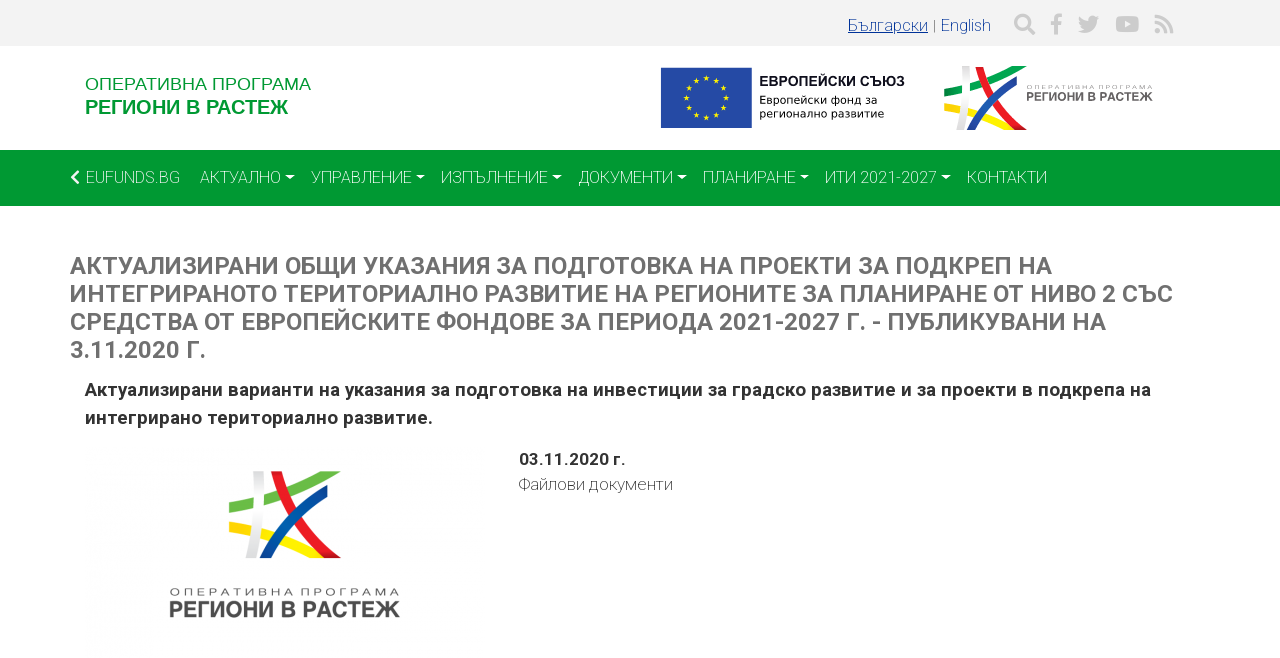

--- FILE ---
content_type: text/html; charset=UTF-8
request_url: https://www.eufunds.bg/bg/oprd/node/8263
body_size: 42217
content:
<!DOCTYPE html>
<html lang="bg" dir="ltr" prefix="content: http://purl.org/rss/1.0/modules/content/  dc: http://purl.org/dc/terms/  foaf: http://xmlns.com/foaf/0.1/  og: http://ogp.me/ns#  rdfs: http://www.w3.org/2000/01/rdf-schema#  schema: http://schema.org/  sioc: http://rdfs.org/sioc/ns#  sioct: http://rdfs.org/sioc/types#  skos: http://www.w3.org/2004/02/skos/core#  xsd: http://www.w3.org/2001/XMLSchema# ">
  <head>
    <meta charset="utf-8" />
<script async src="https://www.googletagmanager.com/gtag/js?id=G-0FC1WNFL68"></script>
<script>window.dataLayer = window.dataLayer || [];function gtag(){dataLayer.push(arguments)};gtag("js", new Date());gtag("set", "developer_id.dMDhkMT", true);gtag("config", "G-0FC1WNFL68", {"groups":"default","page_placeholder":"PLACEHOLDER_page_location","allow_ad_personalization_signals":false});</script>
<meta name="MobileOptimized" content="width" />
<meta name="HandheldFriendly" content="true" />
<meta name="viewport" content="width=device-width, initial-scale=1, shrink-to-fit=no" />
<meta http-equiv="x-ua-compatible" content="ie=edge" />
<link rel="icon" href="/sites/default/files/favicon.ico" type="image/vnd.microsoft.icon" />
<link rel="alternate" hreflang="bg" href="https://www.eufunds.bg/bg/oprd/node/8263" />
<link rel="canonical" href="https://www.eufunds.bg/bg/oprd/node/8263" />
<link rel="shortlink" href="https://www.eufunds.bg/bg/node/8263" />

    <title>Актуализирани общи указания за подготовка на проекти за подкреп на интегрираното териториално развитие на регионите за планиране от ниво 2 със средства от европейските фондове за периода 2021-2027 г. - публикувани на 3.11.2020 г. | eufunds</title>
    <link rel="stylesheet" media="all" href="/core/modules/system/css/components/ajax-progress.module.css?t7g4e1" />
<link rel="stylesheet" media="all" href="/core/modules/system/css/components/align.module.css?t7g4e1" />
<link rel="stylesheet" media="all" href="/core/modules/system/css/components/autocomplete-loading.module.css?t7g4e1" />
<link rel="stylesheet" media="all" href="/core/modules/system/css/components/fieldgroup.module.css?t7g4e1" />
<link rel="stylesheet" media="all" href="/core/modules/system/css/components/container-inline.module.css?t7g4e1" />
<link rel="stylesheet" media="all" href="/core/modules/system/css/components/clearfix.module.css?t7g4e1" />
<link rel="stylesheet" media="all" href="/core/modules/system/css/components/details.module.css?t7g4e1" />
<link rel="stylesheet" media="all" href="/core/modules/system/css/components/hidden.module.css?t7g4e1" />
<link rel="stylesheet" media="all" href="/core/modules/system/css/components/item-list.module.css?t7g4e1" />
<link rel="stylesheet" media="all" href="/core/modules/system/css/components/js.module.css?t7g4e1" />
<link rel="stylesheet" media="all" href="/core/modules/system/css/components/nowrap.module.css?t7g4e1" />
<link rel="stylesheet" media="all" href="/core/modules/system/css/components/position-container.module.css?t7g4e1" />
<link rel="stylesheet" media="all" href="/core/modules/system/css/components/progress.module.css?t7g4e1" />
<link rel="stylesheet" media="all" href="/core/modules/system/css/components/reset-appearance.module.css?t7g4e1" />
<link rel="stylesheet" media="all" href="/core/modules/system/css/components/resize.module.css?t7g4e1" />
<link rel="stylesheet" media="all" href="/core/modules/system/css/components/sticky-header.module.css?t7g4e1" />
<link rel="stylesheet" media="all" href="/core/modules/system/css/components/system-status-counter.css?t7g4e1" />
<link rel="stylesheet" media="all" href="/core/modules/system/css/components/system-status-report-counters.css?t7g4e1" />
<link rel="stylesheet" media="all" href="/core/modules/system/css/components/system-status-report-general-info.css?t7g4e1" />
<link rel="stylesheet" media="all" href="/core/modules/system/css/components/tabledrag.module.css?t7g4e1" />
<link rel="stylesheet" media="all" href="/core/modules/system/css/components/tablesort.module.css?t7g4e1" />
<link rel="stylesheet" media="all" href="/core/modules/system/css/components/tree-child.module.css?t7g4e1" />
<link rel="stylesheet" media="all" href="/modules/contrib/calendar/css/calendar.css?t7g4e1" />
<link rel="stylesheet" media="all" href="/modules/contrib/calendar/css/calendar_multiday.css?t7g4e1" />
<link rel="stylesheet" media="all" href="/sites/default/themes/plan_b/css/components/user.css?t7g4e1" />
<link rel="stylesheet" media="all" href="/sites/default/themes/plan_b/css/components/file.css?t7g4e1" />
<link rel="stylesheet" media="all" href="/sites/default/themes/plan_b/css/components/node.css?t7g4e1" />
<link rel="stylesheet" media="all" href="/sites/default/themes/plan_b/css/components/affix.css?t7g4e1" />
<link rel="stylesheet" media="all" href="/sites/default/themes/plan_b/css/components/book.css?t7g4e1" />
<link rel="stylesheet" media="all" href="/sites/default/themes/plan_b/css/components/comments.css?t7g4e1" />
<link rel="stylesheet" media="all" href="/sites/default/themes/plan_b/css/components/contextual.css?t7g4e1" />
<link rel="stylesheet" media="all" href="/sites/default/themes/plan_b/css/components/feed-icon.css?t7g4e1" />
<link rel="stylesheet" media="all" href="/sites/default/themes/plan_b/css/components/field.css?t7g4e1" />
<link rel="stylesheet" media="all" href="/sites/default/themes/plan_b/css/components/header.css?t7g4e1" />
<link rel="stylesheet" media="all" href="/sites/default/themes/plan_b/css/components/help.css?t7g4e1" />
<link rel="stylesheet" media="all" href="/sites/default/themes/plan_b/css/components/icons.css?t7g4e1" />
<link rel="stylesheet" media="all" href="/sites/default/themes/plan_b/css/components/image-button.css?t7g4e1" />
<link rel="stylesheet" media="all" href="/sites/default/themes/plan_b/css/components/item-list.css?t7g4e1" />
<link rel="stylesheet" media="all" href="/sites/default/themes/plan_b/css/components/list-group.css?t7g4e1" />
<link rel="stylesheet" media="all" href="/sites/default/themes/plan_b/css/components/node-preview.css?t7g4e1" />
<link rel="stylesheet" media="all" href="/sites/default/themes/plan_b/css/components/page.css?t7g4e1" />
<link rel="stylesheet" media="all" href="/sites/default/themes/plan_b/css/components/search-form.css?t7g4e1" />
<link rel="stylesheet" media="all" href="/sites/default/themes/plan_b/css/components/shortcut.css?t7g4e1" />
<link rel="stylesheet" media="all" href="/sites/default/themes/plan_b/css/components/sidebar.css?t7g4e1" />
<link rel="stylesheet" media="all" href="/sites/default/themes/plan_b/css/components/site-footer.css?t7g4e1" />
<link rel="stylesheet" media="all" href="/sites/default/themes/plan_b/css/components/skip-link.css?t7g4e1" />
<link rel="stylesheet" media="all" href="/sites/default/themes/plan_b/css/components/table.css?t7g4e1" />
<link rel="stylesheet" media="all" href="/sites/default/themes/plan_b/css/components/tabledrag.css?t7g4e1" />
<link rel="stylesheet" media="all" href="/sites/default/themes/plan_b/css/components/tableselect.css?t7g4e1" />
<link rel="stylesheet" media="all" href="/sites/default/themes/plan_b/css/components/tablesort-indicator.css?t7g4e1" />
<link rel="stylesheet" media="all" href="/sites/default/themes/plan_b/css/components/ui.widget.css?t7g4e1" />
<link rel="stylesheet" media="all" href="/sites/default/themes/plan_b/css/components/tabs.css?t7g4e1" />
<link rel="stylesheet" media="all" href="/sites/default/themes/plan_b/css/components/vertical-tabs.css?t7g4e1" />
<link rel="stylesheet" media="all" href="/sites/default/themes/plan_b/css/components/views.css?t7g4e1" />
<link rel="stylesheet" media="all" href="/sites/default/themes/plan_b/css/components/ui-dialog.css?t7g4e1" />
<link rel="stylesheet" media="all" href="/sites/default/themes/plan_b/css/fonts.css?t7g4e1" />
<link rel="stylesheet" media="all" href="//fonts.googleapis.com/css?family=Source+Sans+Pro:300,400,700|Roboto:200,400,700" />
<link rel="stylesheet" media="all" href="//use.fontawesome.com/releases/v5.5.0/css/all.css" />
<link rel="stylesheet" media="all" href="//stackpath.bootstrapcdn.com/bootstrap/4.1.3/css/bootstrap.min.css" />
<link rel="stylesheet" media="print" href="/sites/default/themes/plan_b/css/print.css?t7g4e1" />
<link rel="stylesheet" media="all" href="/sites/default/themes/plan_b/css/theme.css?t7g4e1" />
<link rel="stylesheet" media="all" href="/sites/default/themes/plan_b/css/global.css?t7g4e1" />

    
  </head>
  <body class="layout-no-sidebars page-node-8263 path-node node--type-article-oprd">
    <a href="#main-content" class="visually-hidden focusable skip-link">
      Премини към основното съдържание
    </a>
    
      <div class="dialog-off-canvas-main-canvas" data-off-canvas-main-canvas>
    <div id="page-wrapper">
  <div id="page">
    <header id="header" class="header" role="banner" aria-label="Site header">
                        <nav class="navbar" id="navbar-top">
                    <div class="container">
                        
                <section class="region row region-top-header">
    <div id="block-zaglavnalentasocialniikonioprroprgpdr" class="float-right social-icons mt-1 block block-block-content block-block-contentd939158b-4403-483c-a47b-fbbcdcd7fcd8">
  
    
      <div class="content">
      
            <div class="clearfix text-formatted field field--name-body field--type-text-with-summary field--label-hidden field__item"><a href="#" class="mx-1" data-toggle="modal" data-target="#search-modal">
	<i class="fa fa-lg fa-search text-info"></i>
</a> 
<a href="https://m.facebook.com/profile.php/?id=100089459724145" class="mx-1" target="_blank">
	<i class="fab fa-facebook-f fa-lg text-info"></i>
</a> 
<a href="https://twitter.com/EufundsBg" class="mx-1" target="_blank">
	<i class="fab fa-twitter fa-lg text-info"></i>
</a>
<a href="https://www.youtube.com/@-opregionsingrowth1306" class="mx-1"  target="_blank">
	<i class="fab fa-youtube fa-lg text-info"></i>
</a>
<a href="#" class="mx-1">
	<i class="fa fa-rss fa-lg text-info"></i>
</a></div>
      
    </div>
  </div>
<div class="language-switcher-language-url float-right mx-2 mt-1 block block-language block-language-blocklanguage-interface" id="block-prevklyuchvatelnaezici" role="navigation">
  
    
      <div class="content">
      <ul class="links"><li hreflang="bg" data-drupal-link-system-path="node/8263" class="bg is-active"><a href="/bg/oprd/node/8263" class="language-link is-active" hreflang="bg" data-drupal-link-system-path="node/8263">Български</a></li><li hreflang="en" data-drupal-link-system-path="node/8263" class="en"><a href="/en/node/8263" class="language-link" hreflang="en" data-drupal-link-system-path="node/8263">English</a></li></ul>
    </div>
  </div>

  </section>

                                  </div>
                    </nav>
        				<div id="branding">
			<div class="container">
				  <section class="region row region-branding">
    <div id="block-imenaoprr" class="col-md-12 col-lg-6 py-2 block block-block-content block-block-content840b77f0-7bf0-49c0-9bae-7057b3f535d7">
  
    
      <div class="content">
      
            <div class="clearfix text-formatted field field--name-body field--type-text-with-summary field--label-hidden field__item"><a href="/bg/oprd" style="text-decoration:none;">
<h5 class="text-md-left text-lg-left mt-0 mb-0 text-primary">ОПЕРАТИВНА ПРОГРАМА</h5>
<h3 class="text-md-left text-lg-left my-0 text-primary"><strong>РЕГИОНИ В РАСТЕЖ</strong></h3>
</a></div>
      
    </div>
  </div>
<div id="block-znamenaesefrrglavaen" class="col-xs-12 col-sm-6 col-md-6 col-lg-3 mb-md-2 mb-lg-0 block block-block-content block-block-contentddaf2b69-0091-4b3b-a3e4-397add81d223">
  
    
      <div class="content">
      
            <div class="clearfix text-formatted field field--name-body field--type-text-with-summary field--label-hidden field__item"><?xml version="1.0" encoding="UTF-8" standalone="no"?>
<svg
   xmlns:dc="http://purl.org/dc/elements/1.1/"
   xmlns:cc="http://creativecommons.org/ns#"
   xmlns:rdf="http://www.w3.org/1999/02/22-rdf-syntax-ns#"
   xmlns:svg="http://www.w3.org/2000/svg"
   xmlns="http://www.w3.org/2000/svg"
   viewBox="0 0 620.00116 176"
   height="176"
   width="620.00116"
   xml:space="preserve"
   id="svg815"
   version="1.1"><metadata
   id="metadata821"><rdf:RDF><cc:Work
       rdf:about=""><dc:format>image/svg+xml</dc:format><dc:type
         rdf:resource="http://purl.org/dc/dcmitype/StillImage" /><dc:title></dc:title></cc:Work></rdf:RDF></metadata><defs
   id="defs819"><clipPath
   id="clipPath835"
   clipPathUnits="userSpaceOnUse"><path
     id="path833"
     d="M 0,898.583 H 651.973 V 0 H 0 Z" /></clipPath><clipPath
   id="clipPath847"
   clipPathUnits="userSpaceOnUse"><path
     id="path845"
     d="M 0,898.583 H 651.973 V 0 H 0 Z" /></clipPath><clipPath
   id="clipPath907"
   clipPathUnits="userSpaceOnUse"><path
     id="path905"
     d="M 0,898.583 H 651.973 V 0 H 0 Z" /></clipPath><clipPath
   id="clipPath919"
   clipPathUnits="userSpaceOnUse"><path
     id="path917"
     d="M 0,898.583 H 651.973 V 0 H 0 Z" /></clipPath>

</defs><text
   style="font-variant:normal;font-weight:normal;font-stretch:normal;font-size:22.36370277px;font-family:Arial;-inkscape-font-specification:ArialMT;writing-mode:lr-tb;fill:#231f20;fill-opacity:1;fill-rule:nonzero;stroke:none;stroke-width:1.49091351"
   id="text979"
   x="255.30685"
   y="101.85746" />






<flowRoot
   xml:space="preserve"
   id="flowRoot4790"
   style="font-style:normal;font-weight:normal;font-size:40px;line-height:1.25;font-family:sans-serif;letter-spacing:0px;word-spacing:0px;fill:#000000;fill-opacity:1;stroke:none"
   transform="translate(-1.3844333e-5,61.294231)"><flowRegion
     id="flowRegion4792"><rect
       id="rect4794"
       width="420.04352"
       height="222.70764"
       x="222.70764"
       y="-112.80596" /></flowRegion><flowPara
     id="flowPara4796" /></flowRoot><g
   id="g1047"><path
     id="path827"
     style="fill:#ffffff;fill-opacity:1;fill-rule:nonzero;stroke:none;stroke-width:2.45584202"
     d="M 9.999996,10.000018 H 239.66297 V 166.00002 H 9.999996 Z" /><path
     id="path839"
     style="fill:#254aa5;fill-opacity:1;fill-rule:nonzero;stroke:none;stroke-width:2.45584202"
     d="M 14.415585,14.275638 H 235.24492 V 161.49601 H 14.415585 Z" /><path
     d="m 120.12487,46.353594 4.65873,-3.401341 4.66119,3.401341 -1.77312,-5.49863 4.73241,-3.401342 H 126.569 l -1.7854,-5.567394 -1.78539,5.572306 -5.83017,-0.0049 4.72995,3.401342 z"
     style="fill:#fff200;fill-opacity:1;fill-rule:nonzero;stroke:none;stroke-width:2.45584202"
     id="path853" /><path
     d="m 96.010689,52.832364 4.658731,-3.401341 4.65873,3.401341 -1.77066,-5.49863 4.72995,-3.401342 h -5.83508 l -1.78539,-5.572305 -1.785402,5.577217 -5.830169,-0.0049 4.729952,3.401342 z"
     style="fill:#fff200;fill-opacity:1;fill-rule:nonzero;stroke:none;stroke-width:2.45584202"
     id="path857" /><path
     d="m 83.025917,56.04435 -1.785397,5.577217 -5.830169,-0.0049 4.729952,3.401341 -1.773118,5.49863 4.658732,-3.401341 4.658732,3.401341 -1.773118,-5.49863 4.729952,-3.401341 h -5.830169 z"
     style="fill:#fff200;fill-opacity:1;fill-rule:nonzero;stroke:none;stroke-width:2.45584202"
     id="path861" /><path
     d="m 76.553297,91.199485 4.656277,3.401341 -1.770663,-5.501086 4.729952,-3.398885 h -5.830169 l -1.785397,-5.572306 -1.785397,5.584585 -5.832625,-0.01228 4.732408,3.398885 -1.773118,5.501086 z"
     style="fill:#fff200;fill-opacity:1;fill-rule:nonzero;stroke:none;stroke-width:2.45584202"
     id="path865" /><path
     d="m 84.811576,109.85702 -1.785397,-5.57231 -1.785397,5.57722 -5.83017,-0.005 4.729952,3.40134 -1.773118,5.49863 4.658733,-3.40625 4.658732,3.40625 -1.773118,-5.49863 4.729952,-3.40134 z"
     style="fill:#fff200;fill-opacity:1;fill-rule:nonzero;stroke:none;stroke-width:2.45584202"
     id="path869" /><path
     d="m 102.48946,127.5349 -1.7854,-5.56494 -1.782939,5.57231 -5.832625,-0.007 4.729952,3.40134 -1.770662,5.49863 4.658734,-3.40134 4.65628,3.40134 -1.76821,-5.49863 4.72995,-3.40134 z"
     style="fill:#fff200;fill-opacity:1;fill-rule:nonzero;stroke:none;stroke-width:2.45584202"
     id="path873" /><path
     d="m 126.57315,133.94073 -1.7854,-5.57231 -1.78294,5.57722 -5.83262,-0.005 4.72995,3.40134 -1.77066,5.49863 4.65873,-3.40134 4.65628,3.40134 -1.77312,-5.49863 4.73486,-3.40134 z"
     style="fill:#fff200;fill-opacity:1;fill-rule:nonzero;stroke:none;stroke-width:2.45584202"
     id="path877" /><path
     d="m 150.65686,127.5349 -1.78294,-5.56494 -1.78785,5.57231 -5.82772,-0.007 4.7275,3.40134 -1.77066,5.49863 4.65873,-3.40134 4.66119,3.40134 -1.77803,-5.49863 4.7324,-3.40134 z"
     style="fill:#fff200;fill-opacity:1;fill-rule:nonzero;stroke:none;stroke-width:2.45584202"
     id="path881" /><path
     d="m 168.3409,109.85702 -1.78785,-5.57231 -1.79031,5.57722 -5.82772,-0.005 4.73487,3.40134 -1.77803,5.49863 4.66119,-3.40625 4.65873,3.40625 -1.77557,-5.49863 4.7324,-3.40134 z"
     style="fill:#fff200;fill-opacity:1;fill-rule:nonzero;stroke:none;stroke-width:2.45584202"
     id="path885" /><path
     d="m 180.57443,85.633334 h -5.83508 l -1.78785,-5.572306 -1.78295,5.579674 -5.83262,-0.0074 4.73241,3.401341 -1.77066,5.498631 4.65382,-3.406253 4.66118,3.406253 -1.77066,-5.498631 z"
     style="fill:#fff200;fill-opacity:1;fill-rule:nonzero;stroke:none;stroke-width:2.45584202"
     id="path889" /><path
     d="m 161.89259,70.443457 4.65873,-3.401341 4.66119,3.401341 -1.77557,-5.49863 4.7324,-3.39643 h -5.82771 l -1.79031,-5.56985 -1.78785,5.577217 -5.82771,-0.0074 4.7324,3.39643 z"
     style="fill:#fff200;fill-opacity:1;fill-rule:nonzero;stroke:none;stroke-width:2.45584202"
     id="path893" /><path
     d="m 148.94146,38.366226 -1.78294,5.577217 -5.83263,-0.0098 4.72504,3.406253 -1.7682,5.49863 4.66364,-3.406252 4.65382,3.406252 -1.7682,-5.49863 4.7324,-3.406253 h -5.83999 z"
     style="fill:#fff200;fill-opacity:1;fill-rule:nonzero;stroke:none;stroke-width:2.45584202"
     id="path897" /><path
     d="M 256,58.608109 V 34.16668 h 18.12267 v 4.134703 h -13.1877 v 5.418461 h 12.27073 v 4.118031 h -12.27073 v 6.652203 h 13.65452 v 4.118031 z"
     style="font-variant:normal;font-weight:bold;font-stretch:normal;font-size:medium;font-family:Arial;-inkscape-font-specification:Arial-BoldMT;writing-mode:lr-tb;fill:#00000f;fill-opacity:0.94117647;fill-rule:nonzero;stroke:none;stroke-width:1.42269337"
     id="path1073" /><path
     d="m 278.44975,34.16668 h 9.7699 q 2.90097,0 4.3181,0.250083 1.43381,0.233411 2.55085,1.000331 1.1337,0.766921 1.88395,2.05068 0.75025,1.267086 0.75025,2.850944 0,1.717235 -0.93364,3.151043 -0.91697,1.433809 -2.50083,2.150713 2.23407,0.650215 3.43447,2.217401 1.2004,1.567186 1.2004,3.684553 0,1.667219 -0.78359,3.251077 -0.76692,1.567186 -2.11737,2.517501 -1.33378,0.933642 -3.30109,1.150381 -1.23375,0.133377 -5.95198,0.166722 h -8.31942 z m 4.93497,4.068014 v 5.651872 h 3.2344 q 2.88429,0 3.58452,-0.08336 1.26709,-0.150049 1.984,-0.866954 0.73357,-0.733576 0.73357,-1.917301 0,-1.133709 -0.63354,-1.833941 -0.61687,-0.716904 -1.85061,-0.866954 -0.73358,-0.08336 -4.21807,-0.08336 z m 0,9.719886 v 6.535498 h 4.56818 q 2.66755,0 3.38445,-0.15005 1.10037,-0.200066 1.78393,-0.966987 0.70023,-0.783592 0.70023,-2.084023 0,-1.100365 -0.53351,-1.867285 -0.53351,-0.766921 -1.55051,-1.117037 -1.00034,-0.350116 -4.36812,-0.350116 z"
     style="font-variant:normal;font-weight:bold;font-stretch:normal;font-size:medium;font-family:Arial;-inkscape-font-specification:Arial-BoldMT;writing-mode:lr-tb;fill:#00000f;fill-opacity:0.94117647;fill-rule:nonzero;stroke:none;stroke-width:1.42269337"
     id="path1075" /><path
     d="M 302.74402,58.608109 V 34.16668 h 7.91929 q 4.50149,0 5.86861,0.366788 2.1007,0.550183 3.51784,2.400796 1.41713,1.83394 1.41713,4.751573 0,2.250746 -0.81694,3.784587 -0.81693,1.533841 -2.08402,2.417467 -1.25041,0.866954 -2.55084,1.150381 -1.76726,0.350116 -5.11837,0.350116 h -3.21773 v 9.219721 z m 4.93497,-20.306726 v 6.93563 h 2.7009 q 2.91763,0 3.90129,-0.38346 0.98366,-0.38346 1.53384,-1.200397 0.56685,-0.816938 0.56685,-1.90063 0,-1.333775 -0.78359,-2.200729 -0.78359,-0.866954 -1.98399,-1.083692 -0.88363,-0.166722 -3.55118,-0.166722 z"
     style="font-variant:normal;font-weight:bold;font-stretch:normal;font-size:medium;font-family:Arial;-inkscape-font-specification:Arial-BoldMT;writing-mode:lr-tb;fill:#00000f;fill-opacity:0.94117647;fill-rule:nonzero;stroke:none;stroke-width:1.42269337"
     id="path1077" /><path
     d="m 324.17671,46.537444 q 0,-3.73457 1.11703,-6.268743 0.83361,-1.867285 2.26742,-3.35111 1.45048,-1.483824 3.16772,-2.200728 2.28409,-0.966987 5.26841,-0.966987 5.40179,0 8.63619,3.351109 3.25108,3.35111 3.25108,9.319754 0,5.918627 -3.21773,9.269737 -3.21774,3.334437 -8.60285,3.334437 -5.45181,0 -8.66954,-3.317765 -3.21773,-3.334438 -3.21773,-9.169704 z m 5.08501,-0.166722 q 0,4.151375 1.91731,6.302087 1.9173,2.134041 4.86827,2.134041 2.95098,0 4.83494,-2.117368 1.90063,-2.13404 1.90063,-6.385449 0,-4.201391 -1.85061,-6.268742 -1.83395,-2.067352 -4.88496,-2.067352 -3.05101,0 -4.91829,2.100696 -1.86729,2.084024 -1.86729,6.302087 z"
     style="font-variant:normal;font-weight:bold;font-stretch:normal;font-size:medium;font-family:Arial;-inkscape-font-specification:Arial-BoldMT;writing-mode:lr-tb;fill:#00000f;fill-opacity:0.94117647;fill-rule:nonzero;stroke:none;stroke-width:1.42269337"
     id="path1079" /><path
     d="m 351.46684,34.16668 h 19.43977 v 24.441429 h -4.93497 v -20.34007 h -9.56983 v 20.34007 h -4.93497 z"
     style="font-variant:normal;font-weight:bold;font-stretch:normal;font-size:medium;font-family:Arial;-inkscape-font-specification:Arial-BoldMT;writing-mode:lr-tb;fill:#00000f;fill-opacity:0.94117647;fill-rule:nonzero;stroke:none;stroke-width:1.42269337"
     id="path1081" /><path
     d="M 375.60868,58.608109 V 34.16668 h 18.12267 v 4.134703 h -13.1877 v 5.418461 h 12.27073 v 4.118031 h -12.27073 v 6.652203 h 13.65452 v 4.118031 z"
     style="font-variant:normal;font-weight:bold;font-stretch:normal;font-size:medium;font-family:Arial;-inkscape-font-specification:Arial-BoldMT;writing-mode:lr-tb;fill:#00000f;fill-opacity:0.94117647;fill-rule:nonzero;stroke:none;stroke-width:1.42269337"
     id="path1083" /><path
     d="m 398.10844,34.16668 h 4.6182 v 16.272056 l 9.90328,-16.272056 h 4.91829 v 24.441429 h -4.61819 V 42.652824 l -9.88661,15.955285 h -4.93497 z m 12.67086,-6.085348 h 2.28409 q -0.20006,2.267417 -1.60053,3.567848 -1.38379,1.283758 -3.60119,1.283758 -2.2174,0 -3.61786,-1.283758 -1.38379,-1.300431 -1.58386,-3.567848 h 2.28409 q 0.1167,1.183725 0.83361,1.800596 0.7169,0.600199 2.08402,0.600199 1.36712,0 2.08403,-0.600199 0.7169,-0.616871 0.8336,-1.800596 z"
     style="font-variant:normal;font-weight:bold;font-stretch:normal;font-size:medium;font-family:Arial;-inkscape-font-specification:Arial-BoldMT;writing-mode:lr-tb;fill:#00000f;fill-opacity:0.94117647;fill-rule:nonzero;stroke:none;stroke-width:1.42269337"
     id="path1085" /><path
     d="m 437.88879,49.621799 4.78492,1.517169 q -1.10036,4.001325 -3.66788,5.951971 -2.55085,1.933974 -6.48548,1.933974 -4.86828,0 -8.00265,-3.317765 -3.13437,-3.334438 -3.13437,-9.103015 0,-6.102021 3.15104,-9.469803 3.15104,-3.384454 8.28608,-3.384454 4.48482,0 7.28574,2.650878 1.66722,1.567185 2.50083,4.50149 l -4.88495,1.167054 q -0.43348,-1.90063 -1.81727,-3.000994 -1.36712,-1.100365 -3.33444,-1.100365 -2.71756,0 -4.41813,1.950646 -1.68389,1.950646 -1.68389,6.31876 0,4.634868 1.66722,6.602186 1.66722,1.967319 4.33477,1.967319 1.96732,0 3.38446,-1.250415 1.41713,-1.250414 2.034,-3.934636 z"
     style="font-variant:normal;font-weight:bold;font-stretch:normal;font-size:medium;font-family:Arial;-inkscape-font-specification:Arial-BoldMT;writing-mode:lr-tb;fill:#00000f;fill-opacity:0.94117647;fill-rule:nonzero;stroke:none;stroke-width:1.42269337"
     id="path1087" /><path
     d="m 446.64465,34.16668 h 4.93496 v 10.403446 q 1.65055,-0.166722 2.23408,-0.850282 0.58352,-0.683559 1.80059,-3.801259 1.53384,-3.967981 3.08436,-4.934967 1.53384,-0.966987 4.95164,-0.966987 0.16672,0 0.7169,-0.01667 v 3.65121 l -0.70023,-0.01667 q -1.51717,0 -2.2174,0.383461 -0.70023,0.366788 -1.13371,1.133709 -0.43348,0.76692 -1.28376,3.151043 -0.45015,1.267087 -0.98366,2.117368 -0.51684,0.850282 -1.85061,1.60053 1.65055,0.466822 2.71757,1.883958 1.08369,1.417136 2.36745,4.001325 l 3.33443,6.70222 h -5.80192 l -2.91763,-6.31876 q -0.0667,-0.133377 -0.28343,-0.516838 -0.0834,-0.133377 -0.61687,-1.150381 -0.95031,-1.800596 -1.56718,-2.250745 -0.6002,-0.450149 -1.85062,-0.466821 v 10.703545 h -4.93496 z"
     style="font-variant:normal;font-weight:bold;font-stretch:normal;font-size:medium;font-family:Arial;-inkscape-font-specification:Arial-BoldMT;writing-mode:lr-tb;fill:#00000f;fill-opacity:0.94117647;fill-rule:nonzero;stroke:none;stroke-width:1.42269337"
     id="path1089" /><path
     d="m 467.11473,34.16668 h 4.61819 V 50.438736 L 481.6362,34.16668 h 4.9183 v 24.441429 h -4.6182 V 42.652824 l -9.8866,15.955285 h -4.93497 z"
     style="font-variant:normal;font-weight:bold;font-stretch:normal;font-size:medium;font-family:Arial;-inkscape-font-specification:Arial-BoldMT;writing-mode:lr-tb;fill:#00000f;fill-opacity:0.94117647;fill-rule:nonzero;stroke:none;stroke-width:1.42269337"
     id="path1091" /><path
     d="m 516.0459,49.621799 4.78491,1.517169 q -1.10036,4.001325 -3.66788,5.951971 -2.55084,1.933974 -6.48548,1.933974 -4.86828,0 -8.00265,-3.317765 -3.13437,-3.334438 -3.13437,-9.103015 0,-6.102021 3.15104,-9.469803 3.15105,-3.384454 8.28608,-3.384454 4.48482,0 7.28575,2.650878 1.66722,1.567185 2.50083,4.50149 l -4.88496,1.167054 q -0.43347,-1.90063 -1.81726,-3.000994 -1.36712,-1.100365 -3.33444,-1.100365 -2.71757,0 -4.41813,1.950646 -1.68389,1.950646 -1.68389,6.31876 0,4.634868 1.66722,6.602186 1.66722,1.967319 4.33477,1.967319 1.96731,0 3.38445,-1.250415 1.41714,-1.250414 2.03401,-3.934636 z"
     style="font-variant:normal;font-weight:bold;font-stretch:normal;font-size:medium;font-family:Arial;-inkscape-font-specification:Arial-BoldMT;writing-mode:lr-tb;fill:#00000f;fill-opacity:0.94117647;fill-rule:nonzero;stroke:none;stroke-width:1.42269337"
     id="path1093" /><path
     d="m 522.66765,34.16668 h 12.22071 v 9.769903 h 6.60219 q 2.61753,0 4.46815,0.700232 1.85061,0.683559 3.11769,2.500828 1.26709,1.800596 1.26709,4.201391 0,2.500829 -1.28376,4.268081 -1.28376,1.767252 -2.90096,2.384123 -1.6172,0.616871 -4.66821,0.616871 h -11.53716 v -20.34007 h -7.28574 z m 12.22071,20.34007 h 4.80159 q 2.25075,0 3.20106,-0.23341 0.96699,-0.233411 1.65055,-1.017004 0.70023,-0.800265 0.70023,-1.967318 0,-1.650547 -1.18372,-2.450812 -1.16706,-0.800265 -4.15138,-0.800265 h -5.01833 z"
     style="font-variant:normal;font-weight:bold;font-stretch:normal;font-size:medium;font-family:Arial;-inkscape-font-specification:Arial-BoldMT;writing-mode:lr-tb;fill:#00000f;fill-opacity:0.94117647;fill-rule:nonzero;stroke:none;stroke-width:1.42269337"
     id="path1095" /><path
     d="m 554.09932,34.16668 h 4.93497 v 10.20338 h 3.96798 q 0.43347,-4.518163 3.18439,-7.569174 2.75091,-3.05101 8.00265,-3.05101 5.05167,0 8.03599,3.267749 2.98432,3.267748 2.98432,9.336425 0,3.967981 -1.30043,6.785581 -1.30043,2.800927 -3.68455,4.351441 -2.36745,1.533841 -5.90196,1.533841 -3.60119,0 -5.73523,-1.133709 -2.11737,-1.133708 -3.7179,-3.667881 -1.58386,-2.534173 -1.86728,-5.751905 h -3.96798 v 10.136691 h -4.93497 z m 13.83792,12.254059 q 0,4.068014 1.6172,6.285415 1.6172,2.200729 4.5515,2.200729 3.01767,0 4.51817,-2.184057 1.51717,-2.200729 1.51717,-6.585514 0,-4.201392 -1.75058,-6.152038 -1.73391,-1.950646 -4.45148,-1.950646 -2.65088,0 -4.33477,1.98399 -1.66721,1.967319 -1.66721,6.402121 z"
     style="font-variant:normal;font-weight:bold;font-stretch:normal;font-size:medium;font-family:Arial;-inkscape-font-specification:Arial-BoldMT;writing-mode:lr-tb;fill:#00000f;fill-opacity:0.94117647;fill-rule:nonzero;stroke:none;stroke-width:1.42269337"
     id="path1097" /><path
     d="m 592.42883,40.835556 -4.80159,-1.117037 q 1.55051,-5.968643 8.81959,-5.968643 4.30142,0 6.48548,1.900629 2.20073,1.883957 2.20073,4.434802 0,1.75058 -1.00034,3.167716 -1.00033,1.400464 -3.00099,2.467484 2.43414,0.833609 3.65121,2.367451 1.21707,1.517169 1.21707,3.751242 0,3.217732 -2.36745,5.201723 -2.35078,1.98399 -7.05234,1.98399 -3.8346,0 -6.052,-1.267086 -2.2174,-1.283759 -3.33444,-4.784918 l 4.51816,-1.483825 q 0.70024,2.200729 1.85062,2.850944 1.16705,0.650216 2.86761,0.650216 2.33411,0 3.40113,-1.000332 1.06702,-1.017003 1.06702,-2.317434 0,-1.500497 -1.21707,-2.417467 -1.2004,-0.916971 -3.63454,-0.916971 h -1.11703 v -3.684553 h 0.56685 q 2.26742,0 3.46782,-1.017004 1.20039,-1.017003 1.20039,-2.700894 0,-1.333775 -0.98366,-2.250746 -0.96698,-0.91697 -2.78425,-0.91697 -3.10103,0 -3.96798,3.067683 z"
     style="font-variant:normal;font-weight:bold;font-stretch:normal;font-size:medium;font-family:Arial;-inkscape-font-specification:Arial-BoldMT;writing-mode:lr-tb;fill:#00000f;fill-opacity:0.94117647;fill-rule:nonzero;stroke:none;stroke-width:1.42269337"
     id="path1099" /><path
     style="font-style:normal;font-variant:normal;font-weight:normal;font-stretch:normal;font-size:medium;line-height:1.25;font-family:'Helen BG';-inkscape-font-specification:'Helen BG';letter-spacing:0px;word-spacing:0px;fill:#000000;fill-opacity:1;stroke:none"
     id="path882"
     d="m 256.19531,82.679685 h 12.29167 v 2.213542 h -9.66146 v 5.755208 h 9.25781 v 2.213542 h -9.25781 v 7.044271 h 9.89583 v 2.213542 h -12.52604 z" /><path
     style="font-style:normal;font-variant:normal;font-weight:normal;font-stretch:normal;font-size:medium;line-height:1.25;font-family:'Helen BG';-inkscape-font-specification:'Helen BG';letter-spacing:0px;word-spacing:0px;fill:#000000;fill-opacity:1;stroke:none"
     id="path884"
     d="m 275.27083,95.401039 v 4.804691 h 3.41146 q 1.64063,0 2.5,-0.611982 0.85938,-0.625 0.85938,-1.796875 0,-1.171875 -0.85938,-1.783855 -0.85937,-0.611979 -2.5,-0.611979 z m 0,-5.95052 v 4.036458 h 3.15104 q 1.35417,0 2.21355,-0.533854 0.85937,-0.546875 0.85937,-1.510417 0,-0.963542 -0.85937,-1.471354 -0.85938,-0.520833 -2.21355,-0.520833 z M 272.875,87.536456 h 5.70312 q 2.56511,0 3.94532,0.9375 1.38021,0.9375 1.38021,2.669271 0,1.341146 -0.70313,2.135417 -0.70312,0.781249 -2.08333,0.976562 1.65364,0.3125 2.5651,1.302083 0.91146,0.989584 0.91146,2.473959 0,1.953125 -1.51042,3.020832 -1.49739,1.06771 -4.28385,1.06771 H 272.875 Z" /><path
     style="font-style:normal;font-variant:normal;font-weight:normal;font-stretch:normal;font-size:medium;line-height:1.25;font-family:'Helen BG';-inkscape-font-specification:'Helen BG';letter-spacing:0px;word-spacing:0px;fill:#000000;fill-opacity:1;stroke:none"
     id="path886"
     d="m 291.01302,99.932289 v 7.734371 h -2.40886 V 87.536456 h 2.40886 v 2.213542 q 0.75521,-1.302084 1.90104,-1.927084 1.15885,-0.63802 2.76042,-0.63802 2.65625,0 4.30989,2.109375 1.66667,2.109375 1.66667,5.546874 0,3.4375 -1.66667,5.546877 -1.65364,2.10937 -4.30989,2.10937 -1.60157,0 -2.76042,-0.625 -1.14583,-0.63802 -1.90104,-1.940101 z m 8.15104,-5.091146 q 0,-2.643229 -1.09375,-4.140624 -1.08073,-1.510417 -2.98177,-1.510417 -1.90104,0 -2.99479,1.510417 -1.08073,1.497395 -1.08073,4.140624 0,2.64323 1.08073,4.153646 1.09375,1.497391 2.99479,1.497391 1.90104,0 2.98177,-1.497391 1.09375,-1.510416 1.09375,-4.153646 z" /><path
     style="font-style:normal;font-variant:normal;font-weight:normal;font-stretch:normal;font-size:medium;line-height:1.25;font-family:'Helen BG';-inkscape-font-specification:'Helen BG';letter-spacing:0px;word-spacing:0px;fill:#000000;fill-opacity:1;stroke:none"
     id="path888"
     d="m 311.27344,89.216144 q -1.92709,0 -3.04688,1.510416 -1.11979,1.497396 -1.11979,4.114583 0,2.617188 1.10677,4.127605 1.11979,1.497392 3.0599,1.497392 1.91406,0 3.03385,-1.510413 1.11979,-1.510417 1.11979,-4.114584 0,-2.591145 -1.11979,-4.101562 -1.11979,-1.523437 -3.03385,-1.523437 z m 0,-2.03125 q 3.125,0 4.90885,2.03125 1.78386,2.03125 1.78386,5.624999 0,3.58073 -1.78386,5.624997 -1.78385,2.03125 -4.90885,2.03125 -3.13802,0 -4.92188,-2.03125 -1.77083,-2.044267 -1.77083,-5.624997 0,-3.593749 1.77083,-5.624999 1.78386,-2.03125 4.92188,-2.03125 z" /><path
     style="font-style:normal;font-variant:normal;font-weight:normal;font-stretch:normal;font-size:medium;line-height:1.25;font-family:'Helen BG';-inkscape-font-specification:'Helen BG';letter-spacing:0px;word-spacing:0px;fill:#000000;fill-opacity:1;stroke:none"
     id="path890"
     d="m 334.42447,87.536456 v 14.583334 h -2.40885 V 89.450519 h -7.77344 v 12.669271 h -2.40885 V 87.536456 Z" /><path
     style="font-style:normal;font-variant:normal;font-weight:normal;font-stretch:normal;font-size:medium;line-height:1.25;font-family:'Helen BG';-inkscape-font-specification:'Helen BG';letter-spacing:0px;word-spacing:0px;fill:#000000;fill-opacity:1;stroke:none"
     id="path892"
     d="m 351.84635,94.229164 v 1.171875 h -11.01562 q 0.15625,2.473959 1.48437,3.776042 1.34115,1.289059 3.72396,1.289059 1.38021,0 2.66927,-0.33854 1.30209,-0.33854 2.57813,-1.015623 v 2.265623 q -1.28906,0.54688 -2.64323,0.83333 -1.35417,0.28646 -2.7474,0.28646 -3.48958,0 -5.53385,-2.03125 -2.03125,-2.031247 -2.03125,-5.494788 0,-3.580729 1.92708,-5.677083 1.94011,-2.109375 5.22136,-2.109375 2.9427,0 4.64843,1.901041 1.71875,1.888021 1.71875,5.143229 z m -2.39583,-0.703125 q -0.026,-1.966145 -1.10677,-3.13802 -1.06771,-1.171875 -2.83854,-1.171875 -2.00521,0 -3.21615,1.132812 -1.19791,1.132813 -1.38021,3.190104 z" /><path
     style="font-style:normal;font-variant:normal;font-weight:normal;font-stretch:normal;font-size:medium;line-height:1.25;font-family:'Helen BG';-inkscape-font-specification:'Helen BG';letter-spacing:0px;word-spacing:0px;fill:#000000;fill-opacity:1;stroke:none"
     id="path894"
     d="m 368.17448,87.536456 v 14.583334 h -2.38281 V 90.41406 l -7.03125,11.70573 H 355.6875 V 87.536456 h 2.38281 v 11.679687 l 7.01823,-11.679687 z m -10.3125,-5.677083 h 1.53646 q 0.14323,0.976562 0.76823,1.471354 0.63802,0.481771 1.77083,0.481771 1.11979,0 1.74479,-0.481771 0.625,-0.481771 0.79427,-1.471354 h 1.53646 q -0.13021,1.861979 -1.15885,2.799479 -1.02865,0.9375 -2.91667,0.9375 -1.88802,0 -2.91667,-0.9375 -1.02864,-0.9375 -1.15885,-2.799479 z" /><path
     style="font-style:normal;font-variant:normal;font-weight:normal;font-stretch:normal;font-size:medium;line-height:1.25;font-family:'Helen BG';-inkscape-font-specification:'Helen BG';letter-spacing:0px;word-spacing:0px;fill:#000000;fill-opacity:1;stroke:none"
     id="path896"
     d="m 383.61719,88.096352 v 2.239583 q -1.01563,-0.559896 -2.04427,-0.833333 -1.01563,-0.286458 -2.0573,-0.286458 -2.33072,0 -3.61979,1.484375 -1.28906,1.471354 -1.28906,4.140624 0,2.669271 1.28906,4.153646 1.28907,1.471351 3.61979,1.471351 1.04167,0 2.0573,-0.27343 1.02864,-0.286462 2.04427,-0.846358 v 2.213538 q -1.00261,0.46875 -2.08334,0.70313 -1.0677,0.23437 -2.27864,0.23437 -3.29427,0 -5.23438,-2.07031 -1.9401,-2.070312 -1.9401,-5.585937 0,-3.567708 1.95312,-5.611979 1.96615,-2.04427 5.37761,-2.04427 1.10677,0 2.16146,0.234375 1.05468,0.221354 2.04427,0.677083 z" /><path
     style="font-style:normal;font-variant:normal;font-weight:normal;font-stretch:normal;font-size:medium;line-height:1.25;font-family:'Helen BG';-inkscape-font-specification:'Helen BG';letter-spacing:0px;word-spacing:0px;fill:#000000;fill-opacity:1;stroke:none"
     id="path898"
     d="m 387.71875,87.536456 h 2.38281 v 6.848958 l 6.75781,-6.848958 h 2.94271 l -5.57291,5.638021 6.28906,8.945313 h -2.68229 l -5.16927,-7.356772 -2.56511,2.604167 v 4.752605 h -2.38281 z" /><path
     style="font-style:normal;font-variant:normal;font-weight:normal;font-stretch:normal;font-size:medium;line-height:1.25;font-family:'Helen BG';-inkscape-font-specification:'Helen BG';letter-spacing:0px;word-spacing:0px;fill:#000000;fill-opacity:1;stroke:none"
     id="path900"
     d="m 416.29948,87.536456 v 14.583334 h -2.38281 V 90.41406 l -7.03125,11.70573 H 403.8125 V 87.536456 h 2.38281 v 11.679687 l 7.01823,-11.679687 z" /><path
     style="font-style:normal;font-variant:normal;font-weight:normal;font-stretch:normal;font-size:medium;line-height:1.25;font-family:'Helen BG';-inkscape-font-specification:'Helen BG';letter-spacing:0px;word-spacing:0px;fill:#000000;fill-opacity:1;stroke:none"
     id="path902"
     d="m 431.16927,94.841143 q 0,3.059896 0.9375,4.36198 0.95052,1.289057 2.55208,1.289057 1.27604,0 2.76042,-2.187495 v -6.927083 q -1.48438,-2.1875 -2.76042,-2.1875 -1.60156,0 -2.55208,1.302083 -0.9375,1.289063 -0.9375,4.348958 z m 6.25,12.825517 v -7.40885 q -0.74219,1.22396 -1.60157,1.73177 -0.84635,0.50781 -1.92708,0.50781 -2.17448,0 -3.69792,-2.00521 -1.51041,-2.018224 -1.51041,-5.598953 0,-3.580729 1.51041,-5.638021 1.52344,-2.070312 3.69792,-2.070312 1.08073,0 1.92708,0.494791 0.85938,0.494792 1.60157,1.71875 v -6.71875 h 2.40885 v 6.71875 q 0.74219,-1.223958 1.58854,-1.71875 0.85938,-0.494791 1.94011,-0.494791 2.17447,0 3.68489,2.070312 1.52344,2.057292 1.52344,5.638021 0,3.580729 -1.52344,5.598953 -1.51042,2.00521 -3.68489,2.00521 -1.08073,0 -1.94011,-0.50781 -0.84635,-0.50781 -1.58854,-1.73177 v 7.40885 z m 8.65885,-12.825517 q 0,-3.059895 -0.95052,-4.348958 -0.9375,-1.302083 -2.53906,-1.302083 -1.27605,0 -2.76042,2.1875 v 6.927083 q 1.48437,2.187495 2.76042,2.187495 1.60156,0 2.53906,-1.289057 0.95052,-1.302084 0.95052,-4.36198 z" /><path
     style="font-style:normal;font-variant:normal;font-weight:normal;font-stretch:normal;font-size:medium;line-height:1.25;font-family:'Helen BG';-inkscape-font-specification:'Helen BG';letter-spacing:0px;word-spacing:0px;fill:#000000;fill-opacity:1;stroke:none"
     id="path904"
     d="m 458.20052,89.216144 q -1.92709,0 -3.04688,1.510416 -1.11979,1.497396 -1.11979,4.114583 0,2.617188 1.10677,4.127605 1.11979,1.497392 3.0599,1.497392 1.91406,0 3.03385,-1.510413 1.11979,-1.510417 1.11979,-4.114584 0,-2.591145 -1.11979,-4.101562 -1.11979,-1.523437 -3.03385,-1.523437 z m 0,-2.03125 q 3.125,0 4.90885,2.03125 1.78385,2.03125 1.78385,5.624999 0,3.58073 -1.78385,5.624997 -1.78385,2.03125 -4.90885,2.03125 -3.13803,0 -4.92188,-2.03125 -1.77083,-2.044267 -1.77083,-5.624997 0,-3.593749 1.77083,-5.624999 1.78385,-2.03125 4.92188,-2.03125 z" /><path
     style="font-style:normal;font-variant:normal;font-weight:normal;font-stretch:normal;font-size:medium;line-height:1.25;font-family:'Helen BG';-inkscape-font-specification:'Helen BG';letter-spacing:0px;word-spacing:0px;fill:#000000;fill-opacity:1;stroke:none"
     id="path906"
     d="m 468.76041,87.536456 h 2.40885 v 5.950521 h 7.77344 v -5.950521 h 2.40885 v 14.583334 h -2.40885 v -6.718751 h -7.77344 v 6.718751 h -2.40885 z" /><path
     style="font-style:normal;font-variant:normal;font-weight:normal;font-stretch:normal;font-size:medium;line-height:1.25;font-family:'Helen BG';-inkscape-font-specification:'Helen BG';letter-spacing:0px;word-spacing:0px;fill:#000000;fill-opacity:1;stroke:none"
     id="path908"
     d="m 489.55468,100.20573 h 6.95313 V 89.450519 h -5.03907 v 1.822916 q 0,5.364583 -1.53645,8.229167 z m -3.47656,0 q 1.1849,-0.520837 1.70573,-1.627607 1.27604,-2.747396 1.27604,-8.28125 v -2.760417 h 9.85677 v 12.669274 h 1.91406 v 5.59895 h -1.91406 v -3.68489 h -11.82292 v 3.68489 h -1.91406 v -5.59895 z" /><path
     style="font-style:normal;font-variant:normal;font-weight:normal;font-stretch:normal;font-size:medium;line-height:1.25;font-family:'Helen BG';-inkscape-font-specification:'Helen BG';letter-spacing:0px;word-spacing:0px;fill:#000000;fill-opacity:1;stroke:none"
     id="path910"
     d="m 519.90624,94.255206 q 1.61458,0.3125 2.51302,1.263021 0.89844,0.950521 0.89844,2.356771 0,2.252602 -1.67969,3.437502 -1.67969,1.18489 -4.77865,1.18489 -1.04166,0 -2.14843,-0.18229 -1.09375,-0.18229 -2.26563,-0.54687 v -2.226566 q 0.92448,0.481776 2.03125,0.729166 1.10677,0.23438 2.31771,0.23438 1.96615,0 3.0599,-0.729171 1.10677,-0.729166 1.10677,-1.901041 0,-1.145834 -0.97657,-1.835938 -0.97656,-0.703125 -2.76041,-0.703125 h -1.92709 v -1.979167 h 2.01823 q 1.51042,0 2.38282,-0.572916 0.88541,-0.585938 0.88541,-1.497396 0,-0.833333 -0.91146,-1.432292 -0.89843,-0.598958 -2.44791,-0.598958 -0.92448,0 -1.97917,0.169271 -1.04167,0.169271 -2.30469,0.546875 v -2.174479 q 1.27605,-0.3125 2.38282,-0.46875 1.10677,-0.15625 2.09635,-0.15625 2.55208,0 4.02344,1.028646 1.48437,1.015625 1.48437,2.851562 0,1.210938 -0.78125,2.057292 -0.78125,0.833333 -2.23958,1.145833 z" /><path
     style="font-style:normal;font-variant:normal;font-weight:normal;font-stretch:normal;font-size:medium;line-height:1.25;font-family:'Helen BG';-inkscape-font-specification:'Helen BG';letter-spacing:0px;word-spacing:0px;fill:#000000;fill-opacity:1;stroke:none"
     id="path912"
     d="m 534.02081,94.78906 q -2.90364,0 -4.02343,0.664063 -1.1198,0.664062 -1.1198,2.265625 0,1.276041 0.83334,2.03125 0.84635,0.742182 2.29166,0.742182 1.99219,0 3.19011,-1.406245 1.21094,-1.419271 1.21094,-3.763021 V 94.78906 Z m 4.77865,-0.989583 v 8.320313 h -2.39583 v -2.213542 q -0.82032,1.328122 -2.04428,1.966142 -1.22395,0.625 -2.99479,0.625 -2.23958,0 -3.56771,-1.25 -1.3151,-1.263017 -1.3151,-3.372392 0,-2.460938 1.64063,-3.710938 1.65364,-1.25 4.92187,-1.25 h 3.35938 v -0.234375 q 0,-1.653646 -1.09375,-2.552083 -1.08073,-0.911458 -3.04688,-0.911458 -1.25,0 -2.4349,0.299479 -1.18489,0.299479 -2.27864,0.898437 v -2.213541 q 1.3151,-0.507813 2.55208,-0.755209 1.23698,-0.260416 2.40886,-0.260416 3.16406,0 4.72656,1.640625 1.5625,1.640625 1.5625,4.973958 z" /><path
     style="font-style:normal;font-variant:normal;font-weight:normal;font-stretch:normal;font-size:medium;line-height:1.25;font-family:'Helen BG';-inkscape-font-specification:'Helen BG';letter-spacing:0px;word-spacing:0px;fill:#000000;fill-opacity:1;stroke:none"
     id="path914"
     d="M 258.40885,133.26562 V 141 H 256 v -20.13021 h 2.40885 v 2.21354 q 0.75521,-1.30208 1.90105,-1.92708 1.15885,-0.63802 2.76041,-0.63802 2.65625,0 4.3099,2.10937 1.66666,2.10938 1.66666,5.54688 0,3.4375 -1.66666,5.54687 -1.65365,2.10938 -4.3099,2.10938 -1.60156,0 -2.76041,-0.625 -1.14584,-0.63802 -1.90105,-1.94011 z m 8.15105,-5.09114 q 0,-2.64323 -1.09375,-4.14063 -1.08073,-1.51042 -2.98178,-1.51042 -1.90104,0 -2.99479,1.51042 -1.08073,1.4974 -1.08073,4.14063 0,2.64323 1.08073,4.15364 1.09375,1.4974 2.99479,1.4974 1.90105,0 2.98178,-1.4974 1.09375,-1.51041 1.09375,-4.15364 z" /><path
     style="font-style:normal;font-variant:normal;font-weight:normal;font-stretch:normal;font-size:medium;line-height:1.25;font-family:'Helen BG';-inkscape-font-specification:'Helen BG';letter-spacing:0px;word-spacing:0px;fill:#000000;fill-opacity:1;stroke:none"
     id="path916"
     d="m 285.49219,127.5625 v 1.17187 h -11.01563 q 0.15625,2.47396 1.48438,3.77604 1.34114,1.28907 3.72395,1.28907 1.38021,0 2.66928,-0.33855 1.30208,-0.33854 2.57812,-1.01562 v 2.26562 q -1.28906,0.54688 -2.64323,0.83334 -1.35417,0.28646 -2.74739,0.28646 -3.48959,0 -5.53386,-2.03125 -2.03125,-2.03125 -2.03125,-5.4948 0,-3.58072 1.92708,-5.67708 1.94011,-2.10937 5.22136,-2.10937 2.94271,0 4.64844,1.90104 1.71875,1.88802 1.71875,5.14323 z m -2.39584,-0.70313 q -0.026,-1.96614 -1.10677,-3.13802 -1.06771,-1.17187 -2.83854,-1.17187 -2.00521,0 -3.21615,1.13281 -1.19791,1.13281 -1.3802,3.1901 z" /><path
     style="font-style:normal;font-variant:normal;font-weight:normal;font-stretch:normal;font-size:medium;line-height:1.25;font-family:'Helen BG';-inkscape-font-specification:'Helen BG';letter-spacing:0px;word-spacing:0px;fill:#000000;fill-opacity:1;stroke:none"
     id="path918"
     d="m 289.33333,135.45312 v -14.58333 h 10.28646 v 1.91406 h -7.8776 v 12.66927 z" /><path
     style="font-style:normal;font-variant:normal;font-weight:normal;font-stretch:normal;font-size:medium;line-height:1.25;font-family:'Helen BG';-inkscape-font-specification:'Helen BG';letter-spacing:0px;word-spacing:0px;fill:#000000;fill-opacity:1;stroke:none"
     id="path920"
     d="m 315.83073,120.86979 v 14.58333 h -2.38281 v -11.70573 l -7.03125,11.70573 h -3.07292 v -14.58333 h 2.38281 v 11.67969 l 7.01823,-11.67969 z" /><path
     style="font-style:normal;font-variant:normal;font-weight:normal;font-stretch:normal;font-size:medium;line-height:1.25;font-family:'Helen BG';-inkscape-font-specification:'Helen BG';letter-spacing:0px;word-spacing:0px;fill:#000000;fill-opacity:1;stroke:none"
     id="path922"
     d="m 326.42969,122.54948 q -1.92709,0 -3.04688,1.51041 -1.11979,1.4974 -1.11979,4.11459 0,2.61718 1.10677,4.1276 1.11979,1.4974 3.0599,1.4974 1.91406,0 3.03385,-1.51042 1.11979,-1.51042 1.11979,-4.11458 0,-2.59115 -1.11979,-4.10157 -1.11979,-1.52343 -3.03385,-1.52343 z m 0,-2.03125 q 3.125,0 4.90885,2.03125 1.78386,2.03125 1.78386,5.625 0,3.58073 -1.78386,5.625 -1.78385,2.03125 -4.90885,2.03125 -3.13802,0 -4.92188,-2.03125 -1.77083,-2.04427 -1.77083,-5.625 0,-3.59375 1.77083,-5.625 1.78386,-2.03125 4.92188,-2.03125 z" /><path
     style="font-style:normal;font-variant:normal;font-weight:normal;font-stretch:normal;font-size:medium;line-height:1.25;font-family:'Helen BG';-inkscape-font-specification:'Helen BG';letter-spacing:0px;word-spacing:0px;fill:#000000;fill-opacity:1;stroke:none"
     id="path924"
     d="m 336.98958,120.86979 h 2.40885 v 5.95052 h 7.77344 v -5.95052 h 2.40885 v 14.58333 h -2.40885 v -6.71875 h -7.77344 v 6.71875 h -2.40885 z" /><path
     style="font-style:normal;font-variant:normal;font-weight:normal;font-stretch:normal;font-size:medium;line-height:1.25;font-family:'Helen BG';-inkscape-font-specification:'Helen BG';letter-spacing:0px;word-spacing:0px;fill:#000000;fill-opacity:1;stroke:none"
     id="path926"
     d="m 361.15625,128.12239 q -2.90365,0 -4.02344,0.66407 -1.11979,0.66406 -1.11979,2.26562 0,1.27604 0.83333,2.03125 0.84636,0.74219 2.29167,0.74219 1.99219,0 3.1901,-1.40625 1.21094,-1.41927 1.21094,-3.76302 v -0.53386 z m 4.77865,-0.98958 v 8.32031 h -2.39584 v -2.21354 q -0.82031,1.32813 -2.04427,1.96615 -1.22396,0.625 -2.99479,0.625 -2.23958,0 -3.56771,-1.25 -1.3151,-1.26302 -1.3151,-3.3724 0,-2.46094 1.64062,-3.71094 1.65365,-1.25 4.92188,-1.25 h 3.35937 v -0.23437 q 0,-1.65365 -1.09375,-2.55209 -1.08073,-0.91145 -3.04687,-0.91145 -1.25,0 -2.4349,0.29948 -1.18489,0.29947 -2.27864,0.89843 v -2.21354 q 1.3151,-0.50781 2.55208,-0.75521 1.23698,-0.26041 2.40885,-0.26041 3.16407,0 4.72657,1.64062 1.5625,1.64063 1.5625,4.97396 z" /><path
     style="font-style:normal;font-variant:normal;font-weight:normal;font-stretch:normal;font-size:medium;line-height:1.25;font-family:'Helen BG';-inkscape-font-specification:'Helen BG';letter-spacing:0px;word-spacing:0px;fill:#000000;fill-opacity:1;stroke:none"
     id="path928"
     d="m 369.35937,135.45312 v -1.99219 q 2.36979,-0.36458 3.09896,-2.0052 0.88542,-2.30469 0.88542,-8.20313 v -2.38281 h 9.85677 v 14.58333 h -2.39584 v -12.66927 h -5.0651 v 1.44531 q 0,5.625 -1.14583,8.15105 -1.22396,2.69531 -5.23438,3.07291 z" /><path
     style="font-style:normal;font-variant:normal;font-weight:normal;font-stretch:normal;font-size:medium;line-height:1.25;font-family:'Helen BG';-inkscape-font-specification:'Helen BG';letter-spacing:0px;word-spacing:0px;fill:#000000;fill-opacity:1;stroke:none"
     id="path930"
     d="m 387.82291,120.86979 h 2.40885 v 5.95052 h 7.77344 v -5.95052 h 2.40885 v 14.58333 h -2.40885 v -6.71875 h -7.77344 v 6.71875 h -2.40885 z" /><path
     style="font-style:normal;font-variant:normal;font-weight:normal;font-stretch:normal;font-size:medium;line-height:1.25;font-family:'Helen BG';-inkscape-font-specification:'Helen BG';letter-spacing:0px;word-spacing:0px;fill:#000000;fill-opacity:1;stroke:none"
     id="path932"
     d="m 411.01302,122.54948 q -1.92709,0 -3.04688,1.51041 -1.11979,1.4974 -1.11979,4.11459 0,2.61718 1.10677,4.1276 1.11979,1.4974 3.0599,1.4974 1.91406,0 3.03385,-1.51042 1.11979,-1.51042 1.11979,-4.11458 0,-2.59115 -1.11979,-4.10157 -1.11979,-1.52343 -3.03385,-1.52343 z m 0,-2.03125 q 3.125,0 4.90885,2.03125 1.78385,2.03125 1.78385,5.625 0,3.58073 -1.78385,5.625 -1.78385,2.03125 -4.90885,2.03125 -3.13803,0 -4.92188,-2.03125 -1.77083,-2.04427 -1.77083,-5.625 0,-3.59375 1.77083,-5.625 1.78385,-2.03125 4.92188,-2.03125 z" /><path
     style="font-style:normal;font-variant:normal;font-weight:normal;font-stretch:normal;font-size:medium;line-height:1.25;font-family:'Helen BG';-inkscape-font-specification:'Helen BG';letter-spacing:0px;word-spacing:0px;fill:#000000;fill-opacity:1;stroke:none"
     id="path934"
     d="M 432.47135,133.26562 V 141 h -2.40885 v -20.13021 h 2.40885 v 2.21354 q 0.75521,-1.30208 1.90105,-1.92708 1.15885,-0.63802 2.76041,-0.63802 2.65625,0 4.3099,2.10937 1.66666,2.10938 1.66666,5.54688 0,3.4375 -1.66666,5.54687 -1.65365,2.10938 -4.3099,2.10938 -1.60156,0 -2.76041,-0.625 -1.14584,-0.63802 -1.90105,-1.94011 z m 8.15105,-5.09114 q 0,-2.64323 -1.09375,-4.14063 -1.08073,-1.51042 -2.98178,-1.51042 -1.90104,0 -2.99479,1.51042 -1.08073,1.4974 -1.08073,4.14063 0,2.64323 1.08073,4.15364 1.09375,1.4974 2.99479,1.4974 1.90105,0 2.98178,-1.4974 1.09375,-1.51041 1.09375,-4.15364 z" /><path
     style="font-style:normal;font-variant:normal;font-weight:normal;font-stretch:normal;font-size:medium;line-height:1.25;font-family:'Helen BG';-inkscape-font-specification:'Helen BG';letter-spacing:0px;word-spacing:0px;fill:#000000;fill-opacity:1;stroke:none"
     id="path936"
     d="m 453.70833,128.12239 q -2.90365,0 -4.02344,0.66407 -1.11979,0.66406 -1.11979,2.26562 0,1.27604 0.83333,2.03125 0.84636,0.74219 2.29167,0.74219 1.99219,0 3.1901,-1.40625 1.21094,-1.41927 1.21094,-3.76302 v -0.53386 z m 4.77864,-0.98958 v 8.32031 h -2.39583 v -2.21354 q -0.82031,1.32813 -2.04427,1.96615 -1.22396,0.625 -2.99479,0.625 -2.23959,0 -3.56771,-1.25 -1.3151,-1.26302 -1.3151,-3.3724 0,-2.46094 1.64062,-3.71094 1.65365,-1.25 4.92188,-1.25 h 3.35937 v -0.23437 q 0,-1.65365 -1.09375,-2.55209 -1.08073,-0.91145 -3.04687,-0.91145 -1.25,0 -2.4349,0.29948 -1.1849,0.29947 -2.27865,0.89843 v -2.21354 q 1.31511,-0.50781 2.55209,-0.75521 1.23698,-0.26041 2.40885,-0.26041 3.16406,0 4.72656,1.64062 1.5625,1.64063 1.5625,4.97396 z" /><path
     style="font-style:normal;font-variant:normal;font-weight:normal;font-stretch:normal;font-size:medium;line-height:1.25;font-family:'Helen BG';-inkscape-font-specification:'Helen BG';letter-spacing:0px;word-spacing:0px;fill:#000000;fill-opacity:1;stroke:none"
     id="path938"
     d="m 470.11457,127.58854 q 1.61458,0.3125 2.51302,1.26302 0.89844,0.95052 0.89844,2.35677 0,2.2526 -1.67969,3.4375 -1.67969,1.1849 -4.77865,1.1849 -1.04166,0 -2.14843,-0.1823 -1.09375,-0.18229 -2.26563,-0.54687 V 132.875 q 0.92448,0.48177 2.03125,0.72916 1.10677,0.23438 2.31771,0.23438 1.96614,0 3.05989,-0.72917 1.10678,-0.72916 1.10678,-1.90104 0,-1.14583 -0.97657,-1.83594 -0.97656,-0.70312 -2.76041,-0.70312 h -1.92709 v -1.97917 h 2.01823 q 1.51042,0 2.38281,-0.57292 0.88542,-0.58593 0.88542,-1.49739 0,-0.83333 -0.91146,-1.43229 -0.89843,-0.59896 -2.44791,-0.59896 -0.92448,0 -1.97917,0.16927 -1.04167,0.16927 -2.30469,0.54687 v -2.17447 q 1.27604,-0.3125 2.38281,-0.46875 1.10678,-0.15625 2.09636,-0.15625 2.55208,0 4.02344,1.02864 1.48437,1.01563 1.48437,2.85156 0,1.21094 -0.78125,2.0573 -0.78125,0.83333 -2.23958,1.14583 z" /><path
     style="font-style:normal;font-variant:normal;font-weight:normal;font-stretch:normal;font-size:medium;line-height:1.25;font-family:'Helen BG';-inkscape-font-specification:'Helen BG';letter-spacing:0px;word-spacing:0px;fill:#000000;fill-opacity:1;stroke:none"
     id="path940"
     d="m 479.90624,128.73437 v 4.80469 h 3.41146 q 1.64062,0 2.5,-0.61198 0.85937,-0.625 0.85937,-1.79687 0,-1.17188 -0.85937,-1.78386 -0.85938,-0.61198 -2.5,-0.61198 z m 0,-5.95052 v 4.03646 h 3.15104 q 1.35417,0 2.21354,-0.53385 0.85938,-0.54688 0.85938,-1.51042 0,-0.96354 -0.85938,-1.47136 -0.85937,-0.52083 -2.21354,-0.52083 z m -2.39583,-1.91406 h 5.70312 q 2.56511,0 3.94531,0.9375 1.38021,0.9375 1.38021,2.66927 0,1.34115 -0.70312,2.13542 -0.70313,0.78125 -2.08334,0.97656 1.65365,0.3125 2.56511,1.30208 0.91146,0.98959 0.91146,2.47396 0,1.95313 -1.51042,3.02083 -1.4974,1.06771 -4.28385,1.06771 h -5.92448 z" /><path
     style="font-style:normal;font-variant:normal;font-weight:normal;font-stretch:normal;font-size:medium;line-height:1.25;font-family:'Helen BG';-inkscape-font-specification:'Helen BG';letter-spacing:0px;word-spacing:0px;fill:#000000;fill-opacity:1;stroke:none"
     id="path942"
     d="m 505.72656,120.86979 v 14.58333 h -2.38282 v -11.70573 l -7.03125,11.70573 h -3.07291 v -14.58333 h 2.38281 v 11.67969 l 7.01823,-11.67969 z" /><path
     style="font-style:normal;font-variant:normal;font-weight:normal;font-stretch:normal;font-size:medium;line-height:1.25;font-family:'Helen BG';-inkscape-font-specification:'Helen BG';letter-spacing:0px;word-spacing:0px;fill:#000000;fill-opacity:1;stroke:none"
     id="path944"
     d="m 508.9427,120.86979 h 13.97136 v 1.91406 h -5.80729 v 12.66927 h -2.35678 v -12.66927 h -5.80729 z" /><path
     style="font-style:normal;font-variant:normal;font-weight:normal;font-stretch:normal;font-size:medium;line-height:1.25;font-family:'Helen BG';-inkscape-font-specification:'Helen BG';letter-spacing:0px;word-spacing:0px;fill:#000000;fill-opacity:1;stroke:none"
     id="path946"
     d="m 538.59114,120.86979 v 14.58333 h -2.38282 v -11.70573 l -7.03125,11.70573 h -3.07291 v -14.58333 h 2.38281 v 11.67969 l 7.01823,-11.67969 z" /><path
     style="font-style:normal;font-variant:normal;font-weight:normal;font-stretch:normal;font-size:medium;line-height:1.25;font-family:'Helen BG';-inkscape-font-specification:'Helen BG';letter-spacing:0px;word-spacing:0px;fill:#000000;fill-opacity:1;stroke:none"
     id="path948"
     d="m 556.01301,127.5625 v 1.17187 h -11.01562 q 0.15625,2.47396 1.48437,3.77604 1.34115,1.28907 3.72396,1.28907 1.38021,0 2.66927,-0.33855 1.30208,-0.33854 2.57812,-1.01562 v 2.26562 q -1.28906,0.54688 -2.64322,0.83334 -1.35417,0.28646 -2.7474,0.28646 -3.48958,0 -5.53385,-2.03125 -2.03125,-2.03125 -2.03125,-5.4948 0,-3.58072 1.92708,-5.67708 1.9401,-2.10937 5.22135,-2.10937 2.94271,0 4.64844,1.90104 1.71875,1.88802 1.71875,5.14323 z m -2.39583,-0.70313 q -0.026,-1.96614 -1.10677,-3.13802 -1.06771,-1.17187 -2.83855,-1.17187 -2.0052,0 -3.21614,1.13281 -1.19792,1.13281 -1.38021,3.1901 z" /></g></svg></div>
      
    </div>
  </div>
<div id="block-logonaoprr" class="col-xs-12 col-sm-6 col-md-6 col-lg-3 mb-md-2 mb-lg-0 block block-block-content block-block-content221abdfe-1e6c-4d49-a1f2-c1a2a057ca59">
  
    
      <div class="content">
      
            <div class="clearfix text-formatted field field--name-body field--type-text-with-summary field--label-hidden field__item"><?xml version="1.0" encoding="UTF-8" standalone="no"?>
<svg
   xmlns:dc="http://purl.org/dc/elements/1.1/"
   xmlns:cc="http://creativecommons.org/ns#"
   xmlns:rdf="http://www.w3.org/1999/02/22-rdf-syntax-ns#"
   xmlns:svg="http://www.w3.org/2000/svg"
   xmlns="http://www.w3.org/2000/svg"
   id="svg4619"
   version="1.1"
   viewBox="0 0 164.04166 46.566668"
   height="176"
   width="620">
  <defs
     id="defs4613">
    <linearGradient
       id="linearGradient800"
       spreadMethod="pad"
       gradientTransform="matrix(32.87516,33.06722,-33.06602,32.87396,414.4941,387.0431)"
       gradientUnits="userSpaceOnUse"
       y2="0"
       x2="1"
       y1="0"
       x1="0">
      <stop
         id="stop790"
         offset="0"
         style="stop-opacity:1;stop-color:#1f3e8c" />
      <stop
         id="stop792"
         offset="0.14"
         style="stop-opacity:1;stop-color:#254aa5" />
      <stop
         id="stop794"
         offset="0.41"
         style="stop-opacity:1;stop-color:#1d5eb3" />
      <stop
         id="stop796"
         offset="0.86"
         style="stop-opacity:1;stop-color:#254aa5" />
      <stop
         id="stop798"
         offset="1"
         style="stop-opacity:1;stop-color:#1d3c85" />
    </linearGradient>
    <linearGradient
       id="linearGradient776"
       spreadMethod="pad"
       gradientTransform="matrix(0,39.43871,-8.36674,0,400.972,403.4095)"
       gradientUnits="userSpaceOnUse"
       y2="0"
       x2="1"
       y1="0"
       x1="0">
      <stop
         id="stop764"
         offset="0"
         style="stop-opacity:1;stop-color:#deddde" />
      <stop
         id="stop766"
         offset="0.31"
         style="stop-opacity:1;stop-color:#ededed" />
      <stop
         id="stop768"
         offset="0.54"
         style="stop-opacity:1;stop-color:#ffffff" />
      <stop
         id="stop770"
         offset="0.72"
         style="stop-opacity:1;stop-color:#ffffff" />
      <stop
         id="stop772"
         offset="0.99"
         style="stop-opacity:1;stop-color:#deddde" />
      <stop
         id="stop774"
         offset="1"
         style="stop-opacity:1;stop-color:#d3d2d2" />
    </linearGradient>
    <linearGradient
       id="linearGradient750"
       spreadMethod="pad"
       gradientTransform="matrix(1.01178,-20.35881,22.07704,1.09717,413.8092,422.4132)"
       gradientUnits="userSpaceOnUse"
       y2="0"
       x2="0.98000002"
       y1="0"
       x1="0.02">
      <stop
         id="stop742"
         offset="0"
         style="stop-opacity:1;stop-color:#ed1c24" />
      <stop
         id="stop744"
         offset="0.83"
         style="stop-opacity:1;stop-color:#ed1c24" />
      <stop
         id="stop746"
         offset="0.96"
         style="stop-opacity:1;stop-color:#b4141a" />
      <stop
         id="stop748"
         offset="1"
         style="stop-opacity:1;stop-color:#b4141a" />
    </linearGradient>
    <linearGradient
       id="linearGradient728"
       spreadMethod="pad"
       gradientTransform="matrix(1.03626,-20.85143,12.40073,0.61628,403.1901,442.9528)"
       gradientUnits="userSpaceOnUse"
       y2="0"
       x2="0.99000001"
       y1="0"
       x1="0.0099999998">
      <stop
         id="stop718"
         offset="0"
         style="stop-opacity:1;stop-color:#d71920" />
      <stop
         id="stop720"
         offset="0.06"
         style="stop-opacity:1;stop-color:#d71920" />
      <stop
         id="stop722"
         offset="0.11"
         style="stop-opacity:1;stop-color:#ed1c24" />
      <stop
         id="stop724"
         offset="0.99"
         style="stop-opacity:1;stop-color:#ed1c24" />
      <stop
         id="stop726"
         offset="1"
         style="stop-opacity:1;stop-color:#b4141a" />
    </linearGradient>
    <linearGradient
       id="linearGradient704"
       spreadMethod="pad"
       gradientTransform="matrix(43.32247,-18.56655,13.44276,31.36682,378.3892,405.2707)"
       gradientUnits="userSpaceOnUse"
       y2="0"
       x2="1"
       y1="0"
       x1="0">
      <stop
         id="stop694"
         offset="0"
         style="stop-opacity:1;stop-color:#fcd205" />
      <stop
         id="stop696"
         offset="0.13"
         style="stop-opacity:1;stop-color:#fcd205" />
      <stop
         id="stop698"
         offset="0.46"
         style="stop-opacity:1;stop-color:#fff200" />
      <stop
         id="stop700"
         offset="0.88"
         style="stop-opacity:1;stop-color:#fff200" />
      <stop
         id="stop702"
         offset="1"
         style="stop-opacity:1;stop-color:#fcd205" />
    </linearGradient>
    <linearGradient
       id="linearGradient680"
       spreadMethod="pad"
       gradientTransform="matrix(92.32299,0,0,18.82857,385.1093,424.0196)"
       gradientUnits="userSpaceOnUse"
       y2="0"
       x2="1"
       y1="0"
       x1="0">
      <stop
         id="stop668"
         offset="0"
         style="stop-opacity:1;stop-color:#00813c" />
      <stop
         id="stop670"
         offset="0.01"
         style="stop-opacity:1;stop-color:#00813c" />
      <stop
         id="stop672"
         offset="0.11"
         style="stop-opacity:1;stop-color:#00a650" />
      <stop
         id="stop674"
         offset="0.88"
         style="stop-opacity:1;stop-color:#00a650" />
      <stop
         id="stop676"
         offset="0.97"
         style="stop-opacity:1;stop-color:#009044" />
      <stop
         id="stop678"
         offset="1"
         style="stop-opacity:1;stop-color:#009044" />
    </linearGradient>
    <linearGradient
       id="linearGradient3468"
       spreadMethod="pad"
       gradientTransform="matrix(34.17182,34.37146,-34.36985,34.17022,95.4689,621.6296)"
       gradientUnits="userSpaceOnUse"
       y2="0"
       x2="1"
       y1="0"
       x1="0">
      <stop
         id="stop3458"
         offset="0"
         style="stop-opacity:1;stop-color:#1f3e8c" />
      <stop
         id="stop3460"
         offset="0.14"
         style="stop-opacity:1;stop-color:#254aa5" />
      <stop
         id="stop3462"
         offset="0.41"
         style="stop-opacity:1;stop-color:#1d5eb3" />
      <stop
         id="stop3464"
         offset="0.86"
         style="stop-opacity:1;stop-color:#254aa5" />
      <stop
         id="stop3466"
         offset="1"
         style="stop-opacity:1;stop-color:#1d3c85" />
    </linearGradient>
    <linearGradient
       id="linearGradient3444"
       spreadMethod="pad"
       gradientTransform="matrix(0,40.99351,-8.69726,0,81.4141,638.6417)"
       gradientUnits="userSpaceOnUse"
       y2="0"
       x2="1"
       y1="0"
       x1="0">
      <stop
         id="stop3432"
         offset="0"
         style="stop-opacity:1;stop-color:#deddde" />
      <stop
         id="stop3434"
         offset="0.31"
         style="stop-opacity:1;stop-color:#ededed" />
      <stop
         id="stop3436"
         offset="0.54"
         style="stop-opacity:1;stop-color:#ffffff" />
      <stop
         id="stop3438"
         offset="0.72"
         style="stop-opacity:1;stop-color:#ffffff" />
      <stop
         id="stop3440"
         offset="0.99"
         style="stop-opacity:1;stop-color:#deddde" />
      <stop
         id="stop3442"
         offset="1"
         style="stop-opacity:1;stop-color:#d3d2d2" />
    </linearGradient>
    <linearGradient
       id="linearGradient3418"
       spreadMethod="pad"
       gradientTransform="matrix(1.05168,-21.16173,22.9479,1.14045,94.7571,658.3944)"
       gradientUnits="userSpaceOnUse"
       y2="0"
       x2="0.98000002"
       y1="0"
       x1="0.02">
      <stop
         id="stop3410"
         offset="0"
         style="stop-opacity:1;stop-color:#ed1c24" />
      <stop
         id="stop3412"
         offset="0.83"
         style="stop-opacity:1;stop-color:#ed1c24" />
      <stop
         id="stop3414"
         offset="0.96"
         style="stop-opacity:1;stop-color:#b4141a" />
      <stop
         id="stop3416"
         offset="1"
         style="stop-opacity:1;stop-color:#b4141a" />
    </linearGradient>
    <linearGradient
       id="linearGradient3396"
       spreadMethod="pad"
       gradientTransform="matrix(1.07713,-21.67388,12.88967,0.64058,83.8661,679.1579)"
       gradientUnits="userSpaceOnUse"
       y2="0"
       x2="0.99000001"
       y1="0"
       x1="0.0099999998">
      <stop
         id="stop3386"
         offset="0"
         style="stop-opacity:1;stop-color:#d71920" />
      <stop
         id="stop3388"
         offset="0.06"
         style="stop-opacity:1;stop-color:#d71920" />
      <stop
         id="stop3390"
         offset="0.11"
         style="stop-opacity:1;stop-color:#ed1c24" />
      <stop
         id="stop3392"
         offset="0.99"
         style="stop-opacity:1;stop-color:#ed1c24" />
      <stop
         id="stop3394"
         offset="1"
         style="stop-opacity:1;stop-color:#b4141a" />
    </linearGradient>
    <linearGradient
       id="linearGradient3372"
       spreadMethod="pad"
       gradientTransform="matrix(45.03061,-19.2986,13.97282,32.60363,57.9407,640.5758)"
       gradientUnits="userSpaceOnUse"
       y2="0"
       x2="1"
       y1="0"
       x1="0">
      <stop
         id="stop3362"
         offset="0"
         style="stop-opacity:1;stop-color:#fcd205" />
      <stop
         id="stop3364"
         offset="0.13"
         style="stop-opacity:1;stop-color:#fcd205" />
      <stop
         id="stop3366"
         offset="0.46"
         style="stop-opacity:1;stop-color:#fff200" />
      <stop
         id="stop3368"
         offset="0.88"
         style="stop-opacity:1;stop-color:#fff200" />
      <stop
         id="stop3370"
         offset="1"
         style="stop-opacity:1;stop-color:#fcd205" />
    </linearGradient>
    <linearGradient
       id="linearGradient3348"
       spreadMethod="pad"
       gradientTransform="matrix(95.96353,0,0,19.57068,64.9256,660.0645)"
       gradientUnits="userSpaceOnUse"
       y2="0"
       x2="1"
       y1="0"
       x1="0">
      <stop
         id="stop3336"
         offset="0"
         style="stop-opacity:1;stop-color:#00813c" />
      <stop
         id="stop3338"
         offset="0.01"
         style="stop-opacity:1;stop-color:#00813c" />
      <stop
         id="stop3340"
         offset="0.11"
         style="stop-opacity:1;stop-color:#00a650" />
      <stop
         id="stop3342"
         offset="0.88"
         style="stop-opacity:1;stop-color:#00a650" />
      <stop
         id="stop3344"
         offset="0.97"
         style="stop-opacity:1;stop-color:#009044" />
      <stop
         id="stop3346"
         offset="1"
         style="stop-opacity:1;stop-color:#009044" />
    </linearGradient>
  </defs>
  <metadata
     id="metadata4616">
    <rdf:RDF>
      <cc:Work
         rdf:about="">
        <dc:format>image/svg+xml</dc:format>
        <dc:type
           rdf:resource="http://purl.org/dc/dcmitype/StillImage" />
        <dc:title></dc:title>
      </cc:Work>
    </rdf:RDF>
  </metadata>
  <g
     transform="translate(-31.954624,-49.880765)"
     id="layer1">
    <g
       transform="matrix(2.8541737,0,0,2.8541737,-310.43217,-402.98799)"
       id="g5577">
      <path
         d="m 139.58613,164.36697 c 3e-4,0.0666 0.0127,0.1265 0.038,0.1797 0.0249,0.0533 0.0611,0.0987 0.1082,0.13617 0.0471,0.0377 0.10361,0.0663 0.1699,0.0864 0.0666,0.0198 0.141,0.03 0.2237,0.0302 0.0826,-2.1e-4 0.15712,-0.0104 0.22341,-0.0302 0.0659,-0.0201 0.12241,-0.0487 0.1693,-0.0864 0.0467,-0.0375 0.0826,-0.0829 0.10759,-0.13617 0.0249,-0.0532 0.0373,-0.1131 0.0376,-0.1797 0,-0.0494 -0.007,-0.0963 -0.0209,-0.1409 -0.0143,-0.0445 -0.0356,-0.0853 -0.0639,-0.12231 -0.0285,-0.037 -0.0641,-0.0692 -0.10699,-0.0965 -0.0428,-0.0272 -0.0933,-0.0484 -0.15071,-0.0633 -0.0578,-0.015 -0.1228,-0.0225 -0.1954,-0.0227 -0.0727,1.7e-4 -0.13769,0.008 -0.19541,0.0229 -0.0578,0.0152 -0.10826,0.0364 -0.15137,0.0639 -0.0432,0.0274 -0.0791,0.0598 -0.1076,0.0968 -0.0286,0.0372 -0.0499,0.078 -0.0641,0.12231 -0.0143,0.0443 -0.0213,0.0909 -0.0213,0.1398 z m 0.1167,0 c 3.2e-4,-0.0791 0.017,-0.14662 0.0504,-0.20243 0.0335,-0.0555 0.0818,-0.0981 0.14468,-0.1276 0.0629,-0.0293 0.13892,-0.0441 0.228,-0.0443 0.0884,1.8e-4 0.16383,0.015 0.22641,0.0443 0.0623,0.0295 0.11,0.0721 0.14319,0.1276 0.0328,0.0558 0.0495,0.12333 0.0498,0.20243 -3.1e-4,0.0745 -0.0176,0.13839 -0.0517,0.19251 -0.0337,0.0537 -0.082,0.0952 -0.1446,0.12428 -0.0626,0.0293 -0.13709,0.0439 -0.2231,0.0443 -0.0873,-3.4e-4 -0.16259,-0.015 -0.2256,-0.0443 -0.0632,-0.0291 -0.11179,-0.0706 -0.14587,-0.12428 -0.034,-0.0541 -0.0513,-0.11801 -0.0516,-0.19251 z m 1.66681,0.41659 h 0.1149 v -0.779 h 0.64008 v 0.779 h 0.1167 v -0.84649 h -0.87168 z m 1.59568,0 h 0.79873 v -0.0714 h -0.68203 v -0.32928 h 0.61091 v -0.0675 h -0.61091 v -0.30551 h 0.66742 v -0.0728 h -0.78412 z m 1.60112,0 v -0.33718 h 0.29358 c 0.0565,0 0.10912,-0.005 0.15773,-0.0139 0.0487,-0.009 0.0912,-0.024 0.12799,-0.0443 0.0368,-0.0203 0.0653,-0.0465 0.086,-0.0792 0.0204,-0.0324 0.031,-0.0719 0.0313,-0.1179 -3.2e-4,-0.0593 -0.0152,-0.10781 -0.0446,-0.14531 -0.0296,-0.0375 -0.0712,-0.065 -0.12531,-0.0824 -0.0541,-0.0177 -0.1185,-0.0265 -0.193,-0.0263 h -0.4486 v 0.84649 z m 0,-0.77241 h 0.30088 c 0.069,0 0.12372,0.006 0.16472,0.0196 0.041,0.0133 0.0702,0.0333 0.0882,0.0604 0.0179,0.0269 0.0264,0.0611 0.0261,0.10249 -3.2e-4,0.0375 -0.008,0.0682 -0.024,0.0918 -0.0158,0.0238 -0.0374,0.0418 -0.0654,0.0546 -0.0279,0.013 -0.0601,0.0218 -0.0966,0.0267 -0.0368,0.005 -0.0763,0.007 -0.11854,0.007 h -0.27539 z m 1.24188,0.77241 h 0.124 l 0.13861,-0.26709 h 0.51421 l 0.13861,0.26709 h 0.124 l -0.45773,-0.84649 h -0.124 z m 0.29722,-0.33591 0.2207,-0.4312 0.22609,0.4312 z m 1.6504,0.33591 h 0.1167 v -0.77241 h 0.37571 v -0.0741 h -0.87352 v 0.0741 h 0.38111 z m 1.27109,0 0.67289,-0.742 v 0.742 h 0.1167 v -0.84649 h -0.14217 l -0.66742,0.75128 v -0.75128 h -0.1149 v 0.84649 z m 1.9896,0 c 0.0723,-2.1e-4 0.1325,-0.006 0.18051,-0.0165 0.048,-0.0108 0.0866,-0.0251 0.1155,-0.0428 0.0289,-0.0176 0.0504,-0.0368 0.065,-0.0577 0.0143,-0.021 0.0237,-0.0419 0.0283,-0.0624 0.005,-0.0207 0.007,-0.0392 0.006,-0.056 2.7e-4,-0.0584 -0.0186,-0.10559 -0.0559,-0.1415 -0.0374,-0.036 -0.0949,-0.0593 -0.17208,-0.0701 0.0654,-0.0177 0.11278,-0.0421 0.14231,-0.0734 0.0298,-0.0316 0.0444,-0.0679 0.0438,-0.10918 -2.6e-4,-0.0427 -0.01,-0.0782 -0.0274,-0.1064 -0.0179,-0.0282 -0.0432,-0.0503 -0.0757,-0.0666 -0.0325,-0.0161 -0.0702,-0.0276 -0.11402,-0.0342 -0.0434,-0.007 -0.0908,-0.01 -0.1422,-0.01 h -0.4687 v 0.84649 z m -0.35751,-0.40601 h 0.3556 c 0.0672,-1.8e-4 0.12192,0.005 0.16422,0.0172 0.0422,0.0114 0.0732,0.0298 0.093,0.0547 0.0197,0.0249 0.0294,0.0575 0.0291,0.0974 2.7e-4,0.039 -0.009,0.0707 -0.0288,0.0952 -0.0195,0.0243 -0.0502,0.0421 -0.0924,0.0534 -0.0423,0.0112 -0.0973,0.0169 -0.1651,0.0167 h -0.3556 z m 0,-0.36901 h 0.3319 c 0.0362,-2.9e-4 0.0705,10e-4 0.10301,0.004 0.0323,0.003 0.0612,0.01 0.0861,0.0198 0.0249,0.01 0.0446,0.0247 0.059,0.0443 0.0142,0.0196 0.0215,0.0459 0.0218,0.0783 -2.7e-4,0.0309 -0.007,0.0564 -0.0203,0.0769 -0.0134,0.0203 -0.032,0.0362 -0.056,0.0476 -0.024,0.0117 -0.0523,0.0199 -0.0845,0.0247 -0.0322,0.005 -0.0674,0.007 -0.10541,0.007 h -0.3356 z m 1.57932,0.77502 v -0.41391 h 0.68199 v 0.41391 h 0.1131 v -0.84649 h -0.1131 v 0.36509 h -0.68199 v -0.36509 h -0.1149 v 0.84649 z m 1.39509,0 h 0.12401 l 0.1386,-0.26709 h 0.51421 l 0.13857,0.26709 h 0.124 l -0.45769,-0.84649 h -0.124 z m 0.29722,-0.33591 0.2207,-0.4312 0.22609,0.4312 z m 1.85649,0.33591 h 0.1149 v -0.779 h 0.64008 v 0.779 h 0.1167 v -0.84649 h -0.87168 z m 1.71059,0 v -0.33718 h 0.29351 c 0.0566,0 0.10918,-0.005 0.1578,-0.0139 0.0486,-0.009 0.0912,-0.024 0.12788,-0.0443 0.0368,-0.0203 0.0654,-0.0465 0.0861,-0.0792 0.0203,-0.0324 0.031,-0.0719 0.0313,-0.1179 -2.7e-4,-0.0593 -0.0152,-0.10781 -0.0447,-0.14531 -0.0295,-0.0375 -0.0711,-0.065 -0.1252,-0.0824 -0.0541,-0.0177 -0.11861,-0.0265 -0.19301,-0.0263 h -0.44859 v 0.84649 z m 0,-0.77241 h 0.30092 c 0.0689,0 0.12357,0.006 0.16467,0.0196 0.041,0.0133 0.0702,0.0333 0.0881,0.0604 0.0179,0.0269 0.0265,0.0611 0.0262,0.10249 -2.6e-4,0.0375 -0.008,0.0682 -0.0241,0.0918 -0.0158,0.0238 -0.0374,0.0418 -0.0653,0.0546 -0.028,0.013 -0.0602,0.0218 -0.0966,0.0267 -0.0368,0.005 -0.0763,0.007 -0.1186,0.007 h -0.27531 z m 1.3111,0.35582 c 2.6e-4,0.0666 0.0128,0.1265 0.038,0.1797 0.0249,0.0533 0.0611,0.0987 0.10819,0.13617 0.0471,0.0377 0.10361,0.0663 0.16994,0.0864 0.0666,0.0198 0.14097,0.03 0.22369,0.0302 0.0827,-2.1e-4 0.15709,-0.0104 0.22338,-0.0302 0.066,-0.0201 0.12252,-0.0487 0.1693,-0.0864 0.0468,-0.0375 0.0827,-0.0829 0.10759,-0.13617 0.0249,-0.0532 0.0374,-0.1131 0.0377,-0.1797 0,-0.0494 -0.007,-0.0963 -0.021,-0.1409 -0.0143,-0.0445 -0.0356,-0.0853 -0.0638,-0.12231 -0.0286,-0.037 -0.0642,-0.0692 -0.10699,-0.0965 -0.0428,-0.0272 -0.0933,-0.0484 -0.15078,-0.0633 -0.0577,-0.015 -0.1228,-0.0225 -0.1954,-0.0227 -0.0726,1.7e-4 -0.13773,0.008 -0.19541,0.0229 -0.0578,0.0152 -0.10819,0.0364 -0.15141,0.0639 -0.0431,0.0274 -0.079,0.0598 -0.1076,0.0968 -0.0286,0.0372 -0.0498,0.078 -0.0641,0.12231 -0.0143,0.0443 -0.0213,0.0909 -0.0213,0.1398 z m 0.11669,0 c 2.7e-4,-0.0791 0.017,-0.14662 0.0505,-0.20243 0.0334,-0.0555 0.0817,-0.0981 0.14471,-0.1276 0.0629,-0.0293 0.13889,-0.0441 0.22789,-0.0443 0.0884,1.8e-4 0.1638,0.015 0.22649,0.0443 0.0623,0.0295 0.11,0.0721 0.14312,0.1276 0.0328,0.0558 0.0496,0.12333 0.0499,0.20243 -2.6e-4,0.0745 -0.0177,0.13839 -0.0517,0.19251 -0.0338,0.0537 -0.0821,0.0952 -0.14467,0.12428 -0.0626,0.0293 -0.13713,0.0439 -0.2231,0.0443 -0.0872,-3.4e-4 -0.16259,-0.015 -0.22549,-0.0443 -0.0633,-0.0291 -0.11183,-0.0706 -0.14591,-0.12428 -0.0341,-0.0541 -0.0514,-0.11801 -0.0517,-0.19251 z m 1.78361,-0.35582 h 0.56889 v -0.0741 h -0.68559 v 0.84649 h 0.1167 z m 1.33121,0.77241 v -0.33718 h 0.29358 c 0.0566,0 0.10912,-0.005 0.1578,-0.0139 0.0486,-0.009 0.0912,-0.024 0.12792,-0.0443 0.0368,-0.0203 0.0654,-0.0465 0.086,-0.0792 0.0204,-0.0324 0.0311,-0.0719 0.0314,-0.1179 -2.7e-4,-0.0593 -0.0152,-0.10781 -0.0447,-0.14531 -0.0295,-0.0375 -0.0711,-0.065 -0.1252,-0.0824 -0.0541,-0.0177 -0.11861,-0.0265 -0.19301,-0.0263 h -0.44859 v 0.84649 z m 0,-0.77241 h 0.30088 c 0.069,0 0.12372,0.006 0.16482,0.0196 0.041,0.0133 0.0701,0.0333 0.0881,0.0604 0.0179,0.0269 0.0265,0.0611 0.0262,0.10249 -2.6e-4,0.0375 -0.008,0.0682 -0.0241,0.0918 -0.0158,0.0238 -0.0374,0.0418 -0.0653,0.0546 -0.028,0.013 -0.0602,0.0218 -0.0967,0.0267 -0.0367,0.005 -0.0762,0.007 -0.11849,0.007 h -0.27538 z m 1.24188,0.77241 h 0.12401 l 0.1386,-0.26709 h 0.51432 l 0.13857,0.26709 h 0.124 l -0.4578,-0.84649 h -0.1239 z m 0.29722,-0.33591 0.2207,-0.4312 0.22609,0.4312 z m 1.49549,0.33591 v -0.75921 l 0.40482,0.75921 h 0.11119 l 0.40298,-0.75921 v 0.75921 h 0.1149 v -0.84649 h -0.18408 l -0.39031,0.74729 -0.39028,-0.74729 h -0.18412 v 0.84649 z m 1.6376,0 h 0.124 l 0.13861,-0.26709 h 0.51428 l 0.1385,0.26709 h 0.1241 l -0.4578,-0.84649 h -0.124 z m 0.29721,-0.33591 0.2207,-0.4312 0.2261,0.4312 z"
         style="fill:#7b7979;fill-opacity:1;fill-rule:nonzero;stroke:none;stroke-width:0.35277775"
         id="path3324" />
      <g
         transform="matrix(0.35277777,0,0,-0.35277777,97.982736,399.35615)"
         id="g3326">
        <g
           id="g3328">
          <g
             id="g3334">
            <path
               d="m 76.3288,662.2889 c 0.1037,1.6665 0.18,3.3372 0.2231,5.0125 -3.8305,-0.9573 -7.7088,-1.7501 -11.6263,-2.3689 v -4.8674 c 3.8387,0.5851 7.643,1.3249 11.4032,2.2238 z m 15.743,9.9076 c 0.565,-1.504 1.1841,-2.986 1.8462,-4.4481 8.2664,3.183 16.2233,7.162 23.7694,11.8868 h -9.5298 c -5.1993,-2.8343 -10.5707,-5.3209 -16.0858,-7.4387 z m -2.69,-6.0976 c -2.6927,-0.93 -5.4134,-1.7798 -8.1618,-2.5435 0.0864,1.679 0.142,3.3625 0.1686,5.0505 2.0696,0.6007 4.1227,1.2515 6.1591,1.9511 0.5641,-1.5061 1.1773,-2.9911 1.8341,-4.4581"
               style="fill:url(#linearGradient3348);fill-rule:evenodd;stroke:none"
               id="path3350" />
          </g>
        </g>
      </g>
      <g
         transform="matrix(0.35277777,0,0,-0.35277777,97.982736,399.35615)"
         id="g3352">
        <g
           id="g3354">
          <g
             id="g3360">
            <path
               d="m 64.9256,655.8148 v -4.8594 c 3.3457,-0.4765 6.6583,-1.0902 9.9312,-1.8479 0.2576,1.5868 0.4796,3.1808 0.6806,4.7795 -3.4969,0.796 -7.0359,1.4391 -10.6118,1.9278 z m 21.6297,-4.9702 c -2.0846,0.6862 -4.1938,1.2991 -6.315,1.8723 -0.208,-1.6036 -0.4411,-3.2015 -0.7044,-4.7937 1.4128,-0.3889 2.8171,-0.8076 4.2131,-1.2492 0.8879,1.4229 1.8301,2.8091 2.8063,4.1706 z m 23.4037,-12.202 h -6.9613 c -4.7117,2.4851 -9.572,4.6252 -14.5494,6.4354 0.9028,1.3987 1.8567,2.7627 2.8522,4.0967 4.847,-1.8227 9.5772,-3.9651 14.1775,-6.4041 1.4352,-1.4295 2.9282,-2.8077 4.481,-4.128"
               style="fill:url(#linearGradient3372);fill-rule:evenodd;stroke:none"
               id="path3374" />
          </g>
        </g>
      </g>
      <g
         transform="matrix(0.35277777,0,0,-0.35277777,97.982736,399.35615)"
         id="g3376">
        <g
           id="g3378">
          <g
             id="g3384">
            <path
               d="m 94.0646,667.1619 c -0.6622,1.4621 -1.2813,2.9441 -1.8459,4.4481 l -0.0428,0.114 -0.0428,0.114 -0.0423,0.1142 -0.0419,0.1142 -0.042,0.114 v 3e-4 l -0.0416,0.1142 -0.0417,0.1145 -0.0414,0.1145 -0.0408,0.1146 -0.0414,0.1145 -0.0405,0.1151 -0.0409,0.1145 v 3e-4 l -0.0402,0.1145 v 3e-4 l -0.04,0.1148 -0.0399,0.1148 v 3e-4 l -0.04,0.115 v 3e-4 l -0.0394,0.1151 -0.0394,0.1151 v 3e-4 l -0.0391,0.1151 -0.0392,0.1153 -0.0388,0.1154 v 3e-4 l -0.0385,0.1154 -0.0383,0.1156 v 3e-4 l -0.0383,0.1154 v 3e-4 l -0.038,0.1156 v 3e-4 l -0.0377,0.1154 v 2e-4 l -0.0377,0.1157 v 3e-4 l -0.0374,0.1156 -3e-4,3e-4 -0.0371,0.1157 v 3e-4 l -0.0371,0.1159 v 3e-4 l -0.0369,0.1159 v 3e-4 l -0.0365,0.1159 v 3e-4 l -0.0366,0.116 v 2e-4 l -0.0363,0.1163 v 2e-4 l -0.036,0.1163 v 2e-4 l -0.0357,0.1163 -3e-4,3e-4 -0.0354,0.1162 v 3e-4 l -0.0355,0.1165 -2e-4,2e-4 -0.0352,0.1165 v 3e-4 l -0.0351,0.1165 v 3e-4 l -0.0349,0.1165 v 3e-4 l -0.0349,0.1165 v 6e-4 l -0.0343,0.1165 h -3e-4 l -0.034,0.1168 -3e-4,3e-4 -0.034,0.1167 v 6e-4 l -0.034,0.1168 v 3e-4 l -0.0337,0.1168 v 5e-4 l -0.0338,0.1168 v 6e-4 l -0.0331,0.1168 -3e-4,5e-4 -0.0329,0.1171 -3e-4,3e-4 -0.0328,0.1168 -3e-4,5e-4 -0.0323,0.1171 -3e-4,6e-4 -0.0326,0.1171 -3e-4,5e-4 -0.032,0.1174 -3e-4,3e-4 -0.0321,0.1173 -2e-4,6e-4 -0.0321,0.1173 v 3e-4 l -0.0317,0.1174 v 3e-4 l -0.0318,0.1176 v 6e-4 l -0.0312,0.1173 -2e-4,6e-4 -0.0312,0.1176 -3e-4,3e-4 -0.0309,0.1174 -3e-4,5e-4 -0.0306,0.1177 -3e-4,5e-4 -0.0303,0.118 -3e-4,5e-4 -0.0303,0.1177 h -4.9632 l 0.0351,-0.1443 v -3e-4 l 0.0352,-0.1443 v -6e-4 l 0.0354,-0.1437 v -5e-4 l 0.0357,-0.1438 v -5e-4 l 0.0363,-0.1437 v -6e-4 l 0.0363,-0.1437 v -6e-4 l 0.0366,-0.1434 v -6e-4 l 0.0368,-0.1437 v -6e-4 l 0.0372,-0.1434 v -6e-4 l 0.0374,-0.1431 v -6e-4 l 0.0374,-0.1431 v -6e-4 l 0.038,-0.1432 v -5e-4 l 0.0382,-0.1435 v -2e-4 l 0.0386,-0.1432 v -3e-4 l 0.0386,-0.1431 v -3e-4 l 0.0391,-0.1432 v -2e-4 l 0.0394,-0.1429 v -6e-4 l 0.0394,-0.1426 v -5e-4 l 0.0399,-0.1426 v -3e-4 l 0.04,-0.1429 v -5e-4 l 0.0405,-0.1423 v -6e-4 l 0.0406,-0.1423 v -3e-4 l 0.0408,-0.1426 v -2e-4 l 0.0414,-0.1423 v -3e-4 l 0.0411,-0.1426 v 0 l 0.0417,-0.1423 v -3e-4 l 0.0422,-0.142 v -3e-4 l 0.0422,-0.1423 v -3e-4 l 0.0425,-0.1417 v -3e-4 l 0.0429,-0.142 v -3e-4 l 0.0428,-0.1417 v -3e-4 l 0.0433,-0.1417 v -3e-4 l 0.0437,-0.1415 v -2e-4 l 0.0439,-0.1418 v -3e-4 l 0.044,-0.1411 v -3e-4 l 0.0445,-0.1415 v -2e-4 l 0.0447,-0.1412 v -3e-4 l 0.0448,-0.1412 v -2e-4 l 0.0451,-0.1409 v -3e-4 l 0.0456,-0.1412 0.0457,-0.1409 v -2e-4 l 0.0462,-0.1409 v -3e-4 l 0.0462,-0.1406 v -3e-4 l 0.0465,-0.1406 0.0467,-0.1406 v -3e-4 l 0.0471,-0.1406 0.0473,-0.1403 v -3e-4 l 0.0477,-0.1403 0.0479,-0.1403 v -3e-4 l 0.0482,-0.1397 v -3e-4 l 0.0484,-0.14 0.0485,-0.1401 0.049,-0.14 0.0494,-0.1395 v -3e-4 l 0.0493,-0.1397 0.0499,-0.1395 v -2e-4 l 0.0499,-0.1395 0.0501,-0.1395 0.0508,-0.1389 v -3e-4 l 0.0507,-0.1391 0.051,-0.1392 0.0516,-0.1389 0.0516,-0.1389 0.0519,-0.1389 c 0.5641,-1.5061 1.1772,-2.9911 1.834,-4.4581 1.1135,-2.4893 2.3601,-4.9172 3.7296,-7.2776 1.1367,1.2109 2.3127,2.3853 3.5271,3.5223 -0.9822,1.7629 -1.8879,3.5668 -2.7204,5.4048"
               style="fill:url(#linearGradient3396);fill-rule:evenodd;stroke:none"
               id="path3398" />
          </g>
        </g>
      </g>
      <g
         transform="matrix(0.35277777,0,0,-0.35277777,97.982736,399.35615)"
         id="g3400">
        <g
           id="g3402">
          <g
             id="g3408">
            <path
               d="m 99.1837,658.1251 c -1.1863,-1.1421 -2.3247,-2.3298 -3.4291,-3.547 2.8307,-4.2279 6.0857,-8.1848 9.7234,-11.8075 1.4352,-1.4295 2.9282,-2.8077 4.481,-4.128 h 7.7998 c -7.4435,5.3407 -13.7058,11.9809 -18.5751,19.4825"
               style="fill:url(#linearGradient3418);fill-rule:evenodd;stroke:none"
               id="path3420" />
          </g>
        </g>
      </g>
      <g
         transform="matrix(0.35277777,0,0,-0.35277777,97.982736,399.35615)"
         id="g3422">
        <g
           id="g3424">
          <g
             id="g3430">
            <path
               d="m 76.305,679.6346 0.0088,-0.1369 v -5e-4 l 0.0088,-0.1364 v -5e-4 l 0.0085,-0.1367 v -5e-4 l 0.0085,-0.1367 v -3e-4 l 0.0082,-0.1366 v -6e-4 l 0.0082,-0.1366 v -6e-4 l 0.0082,-0.1366 v -5e-4 l 0.008,-0.137 v 0 l 0.0079,-0.1372 v -2e-4 l 0.0076,-0.137 v -2e-4 l 0.0077,-0.137 v -2e-4 l 0.0074,-0.1369 v -3e-4 l 0.0073,-0.1369 v -3e-4 l 0.0074,-0.1369 v -3e-4 l 0.0068,-0.1369 v -6e-4 l 0.0071,-0.1369 v -3e-4 l 0.0068,-0.1372 v -3e-4 l 0.0065,-0.1369 v -3e-4 l 0.0065,-0.1369 v -6e-4 l 0.0066,-0.1369 v -3e-4 l 0.0062,-0.1369 v -3e-4 l 0.006,-0.1369 v -5e-4 l 0.0062,-0.1369 v -3e-4 l 0.0059,-0.1369 v -6e-4 l 0.0057,-0.1372 v 0 l 0.0057,-0.1375 v -3e-4 l 0.0054,-0.1369 v -3e-4 l 0.0054,-0.1372 v -3e-4 l 0.0051,-0.1371 v -3e-4 l 0.0051,-0.1369 v -3e-4 l 0.0051,-0.1372 v -3e-4 l 0.0048,-0.1372 v -3e-4 l 0.0045,-0.1372 v -3e-4 l 0.0045,-0.1372 v -2e-4 l 0.0043,-0.1372 0.0043,-0.1375 v -3e-4 l 0.0042,-0.1372 v -3e-4 l 0.0037,-0.1372 v -3e-4 l 0.004,-0.1372 v -3e-4 l 0.0036,-0.1374 0.0037,-0.1375 0.0031,-0.1375 v -3e-4 l 0.0034,-0.1372 v -3e-4 l 0.0032,-0.1372 v -2e-4 l 0.0028,-0.1372 v -3e-4 l 0.0028,-0.1375 0.0026,-0.1375 v -3e-4 l 0.0025,-0.1374 v -3e-4 l 0.0026,-0.1375 0.002,-0.1375 0.002,-0.1375 v -2e-4 l 0.0019,-0.1375 0.002,-0.1375 v -3e-4 l 0.0014,-0.1375 0.0015,-0.1375 v -2e-4 l 0.0014,-0.1375 0.0011,-0.1375 v -3e-4 l 0.0011,-0.1375 9e-4,-0.1377 6e-4,-0.1375 2e-4,-0.1378 6e-4,-0.1377 3e-4,-0.1378 v -0.1378 c 0,-1.1812 -0.019,-2.3598 -0.0493,-3.5373 -0.0431,-1.6753 -0.1194,-3.346 -0.2231,-5.0125 -0.1763,-2.8154 -0.4414,-5.6169 -0.7914,-8.4019 -0.201,-1.5987 -0.423,-3.1927 -0.6806,-4.7795 -0.5715,-3.5189 -1.2895,-7.0067 -2.1396,-10.4649 h 4.9549 c 0.7271,3.0696 1.3482,6.1653 1.8638,9.2806 0.2633,1.5922 0.4964,3.1901 0.7044,4.7937 0.4655,3.5878 0.7934,7.2019 0.9797,10.8385 0.0864,1.679 0.142,3.3625 0.1686,5.0505 0.0114,0.7438 0.025,1.4879 0.025,2.2328 v 0.1378 l -3e-4,0.1378 v 0.1377 l -6e-4,0.1375 v 3e-4 l -8e-4,0.1375 -9e-4,0.1377 -8e-4,0.1375 -0.0012,0.1378 -0.0014,0.1375 -0.0014,0.1374 v 3e-4 l -0.0014,0.1375 -0.0017,0.1375 v 3e-4 l -0.002,0.1375 -0.002,0.1374 -0.002,0.1375 v 3e-4 l -0.0022,0.1375 v 0 l -0.0026,0.1377 -0.0023,0.1375 v 3e-4 l -0.0028,0.1372 v 3e-4 l -0.0028,0.1372 v 3e-4 l -0.0029,0.1372 v 2e-4 l -0.0031,0.1375 -0.0031,0.1375 -0.0037,0.1375 -0.0031,0.1375 v 2e-4 l -0.004,0.1372 v 3e-4 l -0.0036,0.1372 v 3e-4 l -0.004,0.1372 -0.004,0.1375 v 3e-4 l -0.0042,0.1372 v 3e-4 l -0.0043,0.1371 v 3e-4 l -0.0045,0.1372 v 3e-4 l -0.0046,0.1372 v 3e-4 l -0.0048,0.1372 v 3e-4 l -0.0048,0.1369 v 3e-4 l -0.0051,0.1372 v 2e-4 l -0.0051,0.1372 v 3e-4 l -0.0051,0.1369 v 3e-4 l -0.0057,0.1375 v 3e-4 l -0.0054,0.1369 v 3e-4 l -0.0056,0.1372 v 3e-4 l -0.0057,0.1369 v 3e-4 l -0.006,0.1372 v 2e-4 l -0.0062,0.137 v 2e-4 l -0.0059,0.137 v 5e-4 l -0.0063,0.1369 v 3e-4 l -0.0065,0.1369 v 3e-4 l -0.0065,0.1372 v 6e-4 l -0.0065,0.1366 v 6e-4 l -0.0068,0.1369 v 3e-4 l -0.0071,0.1369 v 3e-4 l -0.0068,0.1369 v 3e-4 l -0.0074,0.1369 v 5e-4 l -0.0071,0.1367 v 5e-4 l -0.0074,0.1367 v 5e-4 l -0.0076,0.137 v 2e-4 l -0.0077,0.137 v 5e-4 l -0.0079,0.1366 v 3e-4 l -0.0079,0.1369 v 3e-4 l -0.008,0.1367 v 5e-4 l -0.0082,0.1367 v 5e-4 l -0.0082,0.1367 v 5e-4 l -0.0085,0.1364 v 5e-4 l -0.0082,0.1369 z"
               style="fill:url(#linearGradient3444);fill-rule:evenodd;stroke:none"
               id="path3446" />
          </g>
        </g>
      </g>
      <g
         transform="matrix(0.35277777,0,0,-0.35277777,97.982736,399.35615)"
         id="g3448">
        <g
           id="g3450">
          <g
             id="g3456">
            <path
               d="m 96.6382,662.3436 c -1.2144,-1.137 -2.3902,-2.3114 -3.5269,-3.5223 -2.3621,-2.5113 -4.549,-5.1787 -6.556,-7.9767 -0.9762,-1.3615 -1.9184,-2.7477 -2.8063,-4.1706 -1.6112,-2.583 -3.0554,-5.2699 -4.3543,-8.0314 h 5.3487 c 1.1257,2.2101 2.3627,4.3565 3.7049,6.4354 0.9028,1.3987 1.8567,2.7627 2.8522,4.0967 1.3969,1.87 2.8829,3.6731 4.4541,5.4034 1.1044,1.2172 2.2428,2.4049 3.4291,3.547 3.6918,3.5538 7.7593,6.7371 12.1606,9.4615 v 5.5723 c -5.3439,-3.0325 -10.2767,-6.6685 -14.7061,-10.8153"
               style="fill:url(#linearGradient3468);fill-rule:evenodd;stroke:none"
               id="path3470" />
          </g>
        </g>
      </g>
      <path
         d="m 139.95874,165.85967 c 0.25679,0 0.66601,-0.0684 0.66601,0.30509 0,0.35471 -0.4269,0.2868 -0.66601,0.2868 z m -0.4039,1.61548 h 0.4039 v -0.66597 c 0.50151,0 1.08179,-0.008 1.08518,-0.67212 -0.004,-0.8226 -0.93239,-0.635 -1.48908,-0.635 z m 3.23399,0 v -0.35768 h -1.05738 v -0.5025 h 0.92487 v -0.33602 h -0.92487 v -0.41928 h 1.0112 v -0.35761 h -1.41513 v 1.97309 z m 1.55702,-1.61858 v -0.35451 h -1.27342 v 1.97309 h 0.40389 v -1.61858 z m 0.23417,1.61858 h 0.5025 l 0.73071,-1.48608 v 1.48608 h 0.407 v -1.97309 h -0.49329 l -0.73992,1.52291 v -1.52291 h -0.407 z m 2.32463,-1.0112 c 0,-0.66019 0.83217,-0.93148 1.02348,-0.24921 0.28871,1.00151 -1.02348,1.33213 -1.02348,0.24921 z m 0.53329,1.04821 c 1.22591,-0.0105 1.2729,-2.04552 0,-2.05021 -1.2677,0.009 -1.26082,2.04121 0,2.05021 z m 1.23321,-0.037 h 0.4039 v -0.85708 h 0.77999 v 0.85708 h 0.40379 v -1.97309 h -0.40379 v 0.7645 h -0.77999 v -0.7645 h -0.4039 z m 1.91139,0 h 0.50249 l 0.73071,-1.48608 v 1.48608 h 0.40689 v -1.97309 h -0.49318 l -0.73991,1.52291 v -1.52291 h -0.407 z m 3.19401,-1.61548 c 0.17949,0 0.72757,-0.0991 0.7245,0.20959 0.003,0.31778 -0.53382,0.21579 -0.7245,0.21579 z m 0,0.7553 c 0.23199,0 0.79227,-0.10993 0.79227,0.26197 0,0.34911 -0.58187,0.24052 -0.79227,0.24052 z m -0.40393,0.86018 c 0.49061,0 1.90122,0.18732 1.58411,-0.76419 -0.0611,-0.1767 -0.21198,-0.28 -0.39719,-0.28719 0.50211,-0.0971 0.4529,-0.7927 -0.0313,-0.8955 -0.3617,-0.0775 -0.78761,-0.0262 -1.15563,-0.0262 z m 3.10772,-1.61548 c 0.25679,0 0.66591,-0.0684 0.66591,0.30509 0,0.35471 -0.42693,0.2868 -0.66591,0.2868 z m -0.40389,1.61548 h 0.40389 v -0.66597 c 0.5013,0 1.08201,-0.008 1.08518,-0.67212 -0.004,-0.8226 -0.93267,-0.635 -1.48907,-0.635 z m 2.51259,-1.51991 0.24969,0.77382 h -0.49639 z m -0.36382,1.1037 h 0.72143 l 0.13557,0.41621 h 0.4378 l -0.6936,-1.97309 h -0.45939 l -0.7029,1.97309 h 0.42852 z m 2.31842,-1.59699 c -1.21299,0.005 -1.2421,2.04611 -0.0124,2.05021 0.45283,-0.001 0.7596,-0.28769 0.83552,-0.72761 h -0.41 c -0.0576,0.20962 -0.1869,0.3731 -0.41931,0.3731 -0.8975,-0.006 -0.42199,-1.84598 0.27799,-1.25441 0.0662,0.0555 0.11352,0.13981 0.14132,0.25231 h 0.41 c -0.0479,-0.44161 -0.3925,-0.6936 -0.8231,-0.6936 z m 1.54139,0.39772 v 1.61548 h 0.41 v -1.61548 h 0.57961 v -0.35761 h -1.5754 v 0.35761 z m 2.6791,1.61548 v -0.35768 h -1.05738 v -0.5025 h 0.92488 v -0.33602 h -0.92488 v -0.41928 h 1.01117 v -0.35761 h -1.4151 v 1.97309 z m 1.42131,0 h 0.41 v -0.7142 l 0.20041,-0.19367 0.6289,0.90787 h 0.49329 l -0.84791,-1.1787 0.80162,-0.79439 h -0.51791 l -0.7584,0.81241 v -0.81241 h -0.41 v 0.8 l -0.75851,-0.8 h -0.51488 l 0.80469,0.79439 -0.8509,1.1787 h 0.49329 l 0.62889,-0.90787 0.19742,0.19367 z"
         style="fill:#656263;fill-opacity:1;fill-rule:nonzero;stroke:none;stroke-width:0.35277775"
         id="path3472" />
    </g>
  </g>
</svg>
</div>
      
    </div>
  </div>

  </section>

			</div>
		</div>
		          </header>
        <nav class="navbar sticky-top navbar-expand-lg" id="navbar-main">
                    <div class="container">
                      
                          <button class="navbar-toggler navbar-toggler-right" type="button" data-toggle="collapse" data-target="#CollapsingNavbar" aria-controls="CollapsingNavbar" aria-expanded="false" aria-label="Toggle navigation"><span class="navbar-toggler-icon"></span></button>
              <div class="collapse navbar-collapse" id="CollapsingNavbar">
                   <div id="block-nazadkmeufundsbg" class="mr-2 block block-block-content block-block-content5cfd095e-98d2-4c09-a80f-1814a463f419">
  
    
      <div class="content">
      
            <div class="clearfix text-formatted field field--name-body field--type-text-with-summary field--label-hidden field__item"><a href="/" class="text-light" style="text-decoration: none !important"><i class="fas fa-chevron-left mr-1"></i>EUFUNDS.BG</a>
</div>
      
    </div>
  </div>
<nav role="navigation" aria-labelledby="block-menyuoprr-menu" id="block-menyuoprr" class="block block-menu navigation menu--menyu-oprr">
            
  <h2 class="sr-only" id="block-menyuoprr-menu">Меню ОПРР</h2>
  

        
              <ul class="clearfix nav navbar-nav">
                    <li class="nav-item menu-item--expanded dropdown">
                          <a href="/bg/oprd/term/498" class="nav-link dropdown-toggle" data-toggle="dropdown" aria-expanded="false" aria-haspopup="true" data-drupal-link-system-path="taxonomy/term/498">Актуално</a>
                        <ul class="dropdown-menu">
                    <li class="dropdown-item">
                          <a href="/bg/oprd/term/274" data-drupal-link-system-path="taxonomy/term/274">Новини</a>
              </li>
                <li class="dropdown-item">
                          <a href="/bg/op/all-events/oprd" data-drupal-link-system-path="op/all-events/oprd">Събития</a>
              </li>
        </ul>
  
              </li>
                <li class="nav-item menu-item--expanded dropdown">
                          <a href="/bg/oprd/term/499" class="nav-link dropdown-toggle" data-toggle="dropdown" aria-expanded="false" aria-haspopup="true" data-drupal-link-system-path="taxonomy/term/499">Управление</a>
                        <ul class="dropdown-menu">
                    <li class="dropdown-item">
                          <a href="/bg/oprd/term/500" data-drupal-link-system-path="taxonomy/term/500">Управляващ орган</a>
              </li>
                <li class="dropdown-item">
                          <a href="/bg/oprd/term/501" data-drupal-link-system-path="taxonomy/term/501">Комитет за наблюдение</a>
              </li>
                <li class="dropdown-item">
                          <a href="/bg/oprd/term/502" data-drupal-link-system-path="taxonomy/term/502">Сертифициращ орган</a>
              </li>
                <li class="dropdown-item">
                          <a href="/bg/oprd/term/503" data-drupal-link-system-path="taxonomy/term/503">Одитен орган</a>
              </li>
        </ul>
  
              </li>
                <li class="nav-item menu-item--expanded dropdown">
                          <a href="/bg/oprd/term/504" class="nav-link dropdown-toggle" data-toggle="dropdown" aria-expanded="false" aria-haspopup="true" data-drupal-link-system-path="taxonomy/term/504">Изпълнение</a>
                        <ul class="dropdown-menu">
                    <li class="dropdown-item">
                          <a href="/bg/oprd/term/770" data-drupal-link-system-path="taxonomy/term/770">Oценка и договаряне </a>
              </li>
                <li class="dropdown-item">
                          <a href="/bg/oprd/term/771" data-drupal-link-system-path="taxonomy/term/771">Указания за изпълнение</a>
              </li>
                <li class="dropdown-item">
                          <a href="/bg/oprd/term/773" data-drupal-link-system-path="taxonomy/term/773">Обществени поръчки</a>
              </li>
                <li class="dropdown-item">
                          <a href="/bg/oprd/term/512" data-drupal-link-system-path="taxonomy/term/512">Информация и комуникация</a>
              </li>
                <li class="dropdown-item">
                          <a href="/bg/oprd/term/774" data-drupal-link-system-path="taxonomy/term/774">Добри практики</a>
              </li>
                <li class="dropdown-item">
                          <a href="/bg/oprd/node/2210" data-drupal-link-system-path="node/2210">Фонд „Солидарност“</a>
              </li>
                <li class="dropdown-item">
                          <a href="/bg/oprd/term/506" data-drupal-link-system-path="taxonomy/term/506">Обществени обсъждания</a>
              </li>
        </ul>
  
              </li>
                <li class="nav-item menu-item--expanded dropdown">
                          <a href="/bg/oprd/term/508" class="nav-link dropdown-toggle" data-toggle="dropdown" aria-expanded="false" aria-haspopup="true" data-drupal-link-system-path="taxonomy/term/508">Документи</a>
                        <ul class="dropdown-menu">
                    <li class="dropdown-item">
                          <a href="/bg/oprd/node/693" data-drupal-link-system-path="node/693">Програмата</a>
              </li>
                <li class="dropdown-item">
                          <a href="/bg/oprd/term/510" data-drupal-link-system-path="taxonomy/term/510">Оценки</a>
              </li>
                <li class="dropdown-item">
                          <a href="/bg/oprd/term/511" data-drupal-link-system-path="taxonomy/term/511">Годишни доклади</a>
              </li>
                <li class="dropdown-item">
                          <a href="/bg/oprd/term/513" data-drupal-link-system-path="taxonomy/term/513">Наръчници, ръководства, правила</a>
              </li>
                <li class="dropdown-item">
                          <a href="/bg/oprd/term/776" data-drupal-link-system-path="taxonomy/term/776">Hормативна база</a>
              </li>
                <li class="dropdown-item">
                          <a href="/bg/oprd/term/777" data-drupal-link-system-path="taxonomy/term/777">Документи за работа на МЗ</a>
              </li>
                <li class="dropdown-item">
                          <a href="/bg/oprd/term/514" data-drupal-link-system-path="taxonomy/term/514">Стратегически документи</a>
              </li>
                <li class="dropdown-item">
                          <a href="/bg/oprd/term/515" data-drupal-link-system-path="taxonomy/term/515">Други</a>
              </li>
        </ul>
  
              </li>
                <li class="nav-item menu-item--expanded dropdown">
                          <a href="/bg/oprd/term/516" class="nav-link dropdown-toggle" data-toggle="dropdown" aria-expanded="false" aria-haspopup="true" data-drupal-link-system-path="taxonomy/term/516">Планиране</a>
                        <ul class="dropdown-menu">
                    <li class="dropdown-item">
                          <a href="/bg/oprd/term/517" data-drupal-link-system-path="taxonomy/term/517">2021-2027</a>
              </li>
                <li class="dropdown-item">
                          <a href="/bg/oprd/term/778" data-drupal-link-system-path="taxonomy/term/778">Морско пространствено планиране</a>
              </li>
                <li class="dropdown-item">
                          <a href="/bg/oprd/term/779" data-drupal-link-system-path="taxonomy/term/779">Стратегическо планиране и регионално развитие</a>
              </li>
                <li class="dropdown-item">
                          <a href="/bg/oprd/term/780" data-drupal-link-system-path="taxonomy/term/780">Период 2014-2020</a>
              </li>
        </ul>
  
              </li>
                <li class="nav-item menu-item--expanded dropdown">
                          <span class="nav-link dropdown-toggle" data-toggle="dropdown" aria-expanded="false" aria-haspopup="true">ИТИ 2021-2027</span>
                        <ul class="dropdown-menu">
                    <li class="dropdown-item">
                          <a href="/bg/oprd/term/892" data-drupal-link-system-path="taxonomy/term/892">Документи ИТИ 2021-2027</a>
              </li>
        </ul>
  
              </li>
                <li class="nav-item">
                          <a href="/bg/oprd/node/677" class="nav-link" data-drupal-link-system-path="node/677">Контакти</a>
              </li>
        </ul>
  


  </nav>


                	          </div>
                                            </div>
                  </nav>
          <div class="highlighted">
        <aside class="section clearfix" role="complementary">
            <section class="region container py-2 region-highlighted">
    <div class="row">
	<div data-drupal-messages-fallback class="hidden"></div>

	</div>
  </section>

        </aside>
      </div>
            <div id="main-wrapper" class="layout-main-wrapper clearfix">
              <div id="main" class="container">
          
          <div class="row row-offcanvas row-offcanvas-left clearfix">
              <main class="main-content col" id="content" role="main">
                <section class="section">
                  <a id="main-content" tabindex="-1"></a>
                     <div id="block-plan-b-page-title" class="block block-core block-page-title-block">
  
    
      <div class="content">
      
  <h1 class="title"><span class="field field--name-title field--type-string field--label-hidden">Актуализирани общи указания за подготовка на проекти за подкреп на интегрираното териториално развитие на регионите за планиране от ниво 2 със средства от европейските фондове за периода 2021-2027 г. - публикувани на 3.11.2020 г. </span>
</h1>


    </div>
  </div>
<div id="block-plan-b-content" class="block block-system block-system-main-block">
  
    
      <div class="content">
      

<article role="article" about="/bg/oprd/node/8263" class="node node--type-article-oprd node--view-mode-full clearfix">
  <header>
    
        
      </header>
  <div class="node__content clearfix">
    
            <div class="field field--name-field-subtitle field--type-string-long field--label-hidden field__item">Актуализирани варианти на указания за подготовка на инвестиции за градско развитие и за проекти в подкрепа на интегрирано териториално развитие.</div>
      
            <div class="field field--name-field-image field--type-image field--label-hidden field__item">  <a href="/sites/default/files/uploads/oprd/editor/new_logos-OPRG_bg.png"><img loading="lazy" src="/sites/default/files/styles/400_x_400/public/uploads/oprd/editor/new_logos-OPRG_bg.png?itok=qVvDAhmz" width="400" height="258" alt="ОПРР" typeof="foaf:Image" class="image-style-_00-x-400" />

</a>
</div>
      
            <div class="field field--name-field-date-published field--type-datetime field--label-hidden field__item"><time datetime="2020-11-03T12:13:39Z" class="datetime">03.11.2020 г.</time>
</div>
      
  <div class="field field--name-field-files field--type-file field--label-above">
    <div class="field__label">Файлови документи</div>
          <div class='field__items'>
              <div class="field__item">
<div class="table-responsive">
<table data-striping="1" class="table table-hover table-striped">
  
  
      <thead class=''>
      <tr>
                            <th>Прикачен файл</th>
                            <th>Size</th>
              </tr>
    </thead>
  
      <tbody>
                      <tr class="odd">
                      <td>
<span class="file file--mime-application-pdf file--application-pdf"> <a href="/sites/default/files/uploads/oprd/docs/2021-09/03.11.20-Guidance%20for_integrated_projects_territorial%20priority.pdf" type="application/pdf" title="03.11.20-Guidance for_integrated_projects_territorial priority.pdf">Актуализирани общи указания за подготовка на проекти за подкреп на интегрираното териториално развитие на регионите за планиране от ниво 2 със средства от европейските фондове за периода 2021-2027 г. - публикувани на 3.11.2020 г. </a></span>
</td>
                      <td>848.22 KB</td>
                  </tr>
          </tbody>
    </table>
</div></div>
              </div>
      </div>

  </div>
</article>

    </div>
  </div>


                </section>
              </main>
                                  </div>
        </div>
          </div>
	        <footer class="site-footer">
              <div class="container">
                      <div class="site-footer__top clearfix">
                <section class="region row region-footer-first">
    <div id="block-znamenaesesf" class="col-md-12 col-lg-3 block block-block-content block-block-content1a964a93-baf4-4787-b4be-fd5d14f3e992">
  
    
      <div class="content">
      
            <div class="clearfix text-formatted field field--name-body field--type-text-with-summary field--label-hidden field__item"><!--img alt="лого ЕСФ" data-align="center" data-entity-type="file" data-entity-uuid="082544de-a946-46b5-9b2b-eb2bfb1d69ee" src="/sites/default/files/inline-images/ec_esf_logo_77.png" /-->
<svg
   xmlns:dc="http://purl.org/dc/elements/1.1/"
   xmlns:cc="http://creativecommons.org/ns#"
   xmlns:rdf="http://www.w3.org/1999/02/22-rdf-syntax-ns#"
   xmlns:svg="http://www.w3.org/2000/svg"
   xmlns="http://www.w3.org/2000/svg"
   version="1.1"
   id="svg815"
   xml:space="preserve"
   width="620.00116"
   height="176"
   viewBox="0 0 620.00116 176"><metadata
   id="metadata821"><rdf:RDF><cc:Work
       rdf:about=""><dc:format>image/svg+xml</dc:format><dc:type
         rdf:resource="http://purl.org/dc/dcmitype/StillImage" /><dc:title></dc:title></cc:Work></rdf:RDF></metadata><defs
   id="defs819"><clipPath
   clipPathUnits="userSpaceOnUse"
   id="clipPath835"><path
     d="M 0,898.583 H 651.973 V 0 H 0 Z"
     id="path833" /></clipPath><clipPath
   clipPathUnits="userSpaceOnUse"
   id="clipPath847"><path
     d="M 0,898.583 H 651.973 V 0 H 0 Z"
     id="path845" /></clipPath><clipPath
   clipPathUnits="userSpaceOnUse"
   id="clipPath907"><path
     d="M 0,898.583 H 651.973 V 0 H 0 Z"
     id="path905" /></clipPath><clipPath
   clipPathUnits="userSpaceOnUse"
   id="clipPath919"><path
     d="M 0,898.583 H 651.973 V 0 H 0 Z"
     id="path917" /></clipPath>

</defs><text
   y="101.85746"
   x="255.30685"
   id="text979"
   style="font-variant:normal;font-weight:normal;font-stretch:normal;font-size:22.36370277px;font-family:Arial;-inkscape-font-specification:ArialMT;writing-mode:lr-tb;fill:#231f20;fill-opacity:1;fill-rule:nonzero;stroke:none;stroke-width:1.49091351" />








<flowRoot
   transform="translate(-1.3844333e-5,61.294231)"
   style="font-style:normal;font-weight:normal;font-size:40px;line-height:1.25;font-family:sans-serif;letter-spacing:0px;word-spacing:0px;fill:#000000;fill-opacity:1;stroke:none"
   id="flowRoot4790"
   xml:space="preserve"><flowRegion
     id="flowRegion4792"><rect
       y="-112.80596"
       x="222.70764"
       height="222.70764"
       width="420.04352"
       id="rect4794" /></flowRegion><flowPara
     id="flowPara4796" /></flowRoot><g
   id="g1073"><path
     d="M 9.999996,10.000018 H 239.66297 V 166.00002 H 9.999996 Z"
     style="fill:#ffffff;fill-opacity:1;fill-rule:nonzero;stroke:none;stroke-width:2.45584202"
     id="path827" /><path
     d="M 14.415585,14.275638 H 235.24492 V 161.49601 H 14.415585 Z"
     style="fill:#254aa5;fill-opacity:1;fill-rule:nonzero;stroke:none;stroke-width:2.45584202"
     id="path839" /><path
     id="path853"
     style="fill:#fff200;fill-opacity:1;fill-rule:nonzero;stroke:none;stroke-width:2.45584202"
     d="m 120.12487,46.353594 4.65873,-3.401341 4.66119,3.401341 -1.77312,-5.49863 4.73241,-3.401342 H 126.569 l -1.7854,-5.567394 -1.78539,5.572306 -5.83017,-0.0049 4.72995,3.401342 z" /><path
     id="path857"
     style="fill:#fff200;fill-opacity:1;fill-rule:nonzero;stroke:none;stroke-width:2.45584202"
     d="m 96.010689,52.832364 4.658731,-3.401341 4.65873,3.401341 -1.77066,-5.49863 4.72995,-3.401342 h -5.83508 l -1.78539,-5.572305 -1.785402,5.577217 -5.830169,-0.0049 4.729952,3.401342 z" /><path
     id="path861"
     style="fill:#fff200;fill-opacity:1;fill-rule:nonzero;stroke:none;stroke-width:2.45584202"
     d="m 83.025917,56.04435 -1.785397,5.577217 -5.830169,-0.0049 4.729952,3.401341 -1.773118,5.49863 4.658732,-3.401341 4.658732,3.401341 -1.773118,-5.49863 4.729952,-3.401341 h -5.830169 z" /><path
     id="path865"
     style="fill:#fff200;fill-opacity:1;fill-rule:nonzero;stroke:none;stroke-width:2.45584202"
     d="m 76.553297,91.199485 4.656277,3.401341 -1.770663,-5.501086 4.729952,-3.398885 h -5.830169 l -1.785397,-5.572306 -1.785397,5.584585 -5.832625,-0.01228 4.732408,3.398885 -1.773118,5.501086 z" /><path
     id="path869"
     style="fill:#fff200;fill-opacity:1;fill-rule:nonzero;stroke:none;stroke-width:2.45584202"
     d="m 84.811576,109.85702 -1.785397,-5.57231 -1.785397,5.57722 -5.83017,-0.005 4.729952,3.40134 -1.773118,5.49863 4.658733,-3.40625 4.658732,3.40625 -1.773118,-5.49863 4.729952,-3.40134 z" /><path
     id="path873"
     style="fill:#fff200;fill-opacity:1;fill-rule:nonzero;stroke:none;stroke-width:2.45584202"
     d="m 102.48946,127.5349 -1.7854,-5.56494 -1.782939,5.57231 -5.832625,-0.007 4.729952,3.40134 -1.770662,5.49863 4.658734,-3.40134 4.65628,3.40134 -1.76821,-5.49863 4.72995,-3.40134 z" /><path
     id="path877"
     style="fill:#fff200;fill-opacity:1;fill-rule:nonzero;stroke:none;stroke-width:2.45584202"
     d="m 126.57315,133.94073 -1.7854,-5.57231 -1.78294,5.57722 -5.83262,-0.005 4.72995,3.40134 -1.77066,5.49863 4.65873,-3.40134 4.65628,3.40134 -1.77312,-5.49863 4.73486,-3.40134 z" /><path
     id="path881"
     style="fill:#fff200;fill-opacity:1;fill-rule:nonzero;stroke:none;stroke-width:2.45584202"
     d="m 150.65686,127.5349 -1.78294,-5.56494 -1.78785,5.57231 -5.82772,-0.007 4.7275,3.40134 -1.77066,5.49863 4.65873,-3.40134 4.66119,3.40134 -1.77803,-5.49863 4.7324,-3.40134 z" /><path
     id="path885"
     style="fill:#fff200;fill-opacity:1;fill-rule:nonzero;stroke:none;stroke-width:2.45584202"
     d="m 168.3409,109.85702 -1.78785,-5.57231 -1.79031,5.57722 -5.82772,-0.005 4.73487,3.40134 -1.77803,5.49863 4.66119,-3.40625 4.65873,3.40625 -1.77557,-5.49863 4.7324,-3.40134 z" /><path
     id="path889"
     style="fill:#fff200;fill-opacity:1;fill-rule:nonzero;stroke:none;stroke-width:2.45584202"
     d="m 180.57443,85.633334 h -5.83508 l -1.78785,-5.572306 -1.78295,5.579674 -5.83262,-0.0074 4.73241,3.401341 -1.77066,5.498631 4.65382,-3.406253 4.66118,3.406253 -1.77066,-5.498631 z" /><path
     id="path893"
     style="fill:#fff200;fill-opacity:1;fill-rule:nonzero;stroke:none;stroke-width:2.45584202"
     d="m 161.89259,70.443457 4.65873,-3.401341 4.66119,3.401341 -1.77557,-5.49863 4.7324,-3.39643 h -5.82771 l -1.79031,-5.56985 -1.78785,5.577217 -5.82771,-0.0074 4.7324,3.39643 z" /><path
     id="path897"
     style="fill:#fff200;fill-opacity:1;fill-rule:nonzero;stroke:none;stroke-width:2.45584202"
     d="m 148.94146,38.366226 -1.78294,5.577217 -5.83263,-0.0098 4.72504,3.406253 -1.7682,5.49863 4.66364,-3.406252 4.65382,3.406252 -1.7682,-5.49863 4.7324,-3.406253 h -5.83999 z" /><path
     id="path1073"
     style="font-variant:normal;font-weight:bold;font-stretch:normal;font-size:medium;font-family:Arial;-inkscape-font-specification:Arial-BoldMT;writing-mode:lr-tb;fill:#00000f;fill-opacity:0.94117647;fill-rule:nonzero;stroke:none;stroke-width:1.42269337"
     d="M 256,58.608109 V 34.16668 h 18.12267 v 4.134703 h -13.1877 v 5.418461 h 12.27073 v 4.118031 h -12.27073 v 6.652203 h 13.65452 v 4.118031 z" /><path
     id="path1075"
     style="font-variant:normal;font-weight:bold;font-stretch:normal;font-size:medium;font-family:Arial;-inkscape-font-specification:Arial-BoldMT;writing-mode:lr-tb;fill:#00000f;fill-opacity:0.94117647;fill-rule:nonzero;stroke:none;stroke-width:1.42269337"
     d="m 278.44975,34.16668 h 9.7699 q 2.90097,0 4.3181,0.250083 1.43381,0.233411 2.55085,1.000331 1.1337,0.766921 1.88395,2.05068 0.75025,1.267086 0.75025,2.850944 0,1.717235 -0.93364,3.151043 -0.91697,1.433809 -2.50083,2.150713 2.23407,0.650215 3.43447,2.217401 1.2004,1.567186 1.2004,3.684553 0,1.667219 -0.78359,3.251077 -0.76692,1.567186 -2.11737,2.517501 -1.33378,0.933642 -3.30109,1.150381 -1.23375,0.133377 -5.95198,0.166722 h -8.31942 z m 4.93497,4.068014 v 5.651872 h 3.2344 q 2.88429,0 3.58452,-0.08336 1.26709,-0.150049 1.984,-0.866954 0.73357,-0.733576 0.73357,-1.917301 0,-1.133709 -0.63354,-1.833941 -0.61687,-0.716904 -1.85061,-0.866954 -0.73358,-0.08336 -4.21807,-0.08336 z m 0,9.719886 v 6.535498 h 4.56818 q 2.66755,0 3.38445,-0.15005 1.10037,-0.200066 1.78393,-0.966987 0.70023,-0.783592 0.70023,-2.084023 0,-1.100365 -0.53351,-1.867285 -0.53351,-0.766921 -1.55051,-1.117037 -1.00034,-0.350116 -4.36812,-0.350116 z" /><path
     id="path1077"
     style="font-variant:normal;font-weight:bold;font-stretch:normal;font-size:medium;font-family:Arial;-inkscape-font-specification:Arial-BoldMT;writing-mode:lr-tb;fill:#00000f;fill-opacity:0.94117647;fill-rule:nonzero;stroke:none;stroke-width:1.42269337"
     d="M 302.74402,58.608109 V 34.16668 h 7.91929 q 4.50149,0 5.86861,0.366788 2.1007,0.550183 3.51784,2.400796 1.41713,1.83394 1.41713,4.751573 0,2.250746 -0.81694,3.784587 -0.81693,1.533841 -2.08402,2.417467 -1.25041,0.866954 -2.55084,1.150381 -1.76726,0.350116 -5.11837,0.350116 h -3.21773 v 9.219721 z m 4.93497,-20.306726 v 6.93563 h 2.7009 q 2.91763,0 3.90129,-0.38346 0.98366,-0.38346 1.53384,-1.200397 0.56685,-0.816938 0.56685,-1.90063 0,-1.333775 -0.78359,-2.200729 -0.78359,-0.866954 -1.98399,-1.083692 -0.88363,-0.166722 -3.55118,-0.166722 z" /><path
     id="path1079"
     style="font-variant:normal;font-weight:bold;font-stretch:normal;font-size:medium;font-family:Arial;-inkscape-font-specification:Arial-BoldMT;writing-mode:lr-tb;fill:#00000f;fill-opacity:0.94117647;fill-rule:nonzero;stroke:none;stroke-width:1.42269337"
     d="m 324.17671,46.537444 q 0,-3.73457 1.11703,-6.268743 0.83361,-1.867285 2.26742,-3.35111 1.45048,-1.483824 3.16772,-2.200728 2.28409,-0.966987 5.26841,-0.966987 5.40179,0 8.63619,3.351109 3.25108,3.35111 3.25108,9.319754 0,5.918627 -3.21773,9.269737 -3.21774,3.334437 -8.60285,3.334437 -5.45181,0 -8.66954,-3.317765 -3.21773,-3.334438 -3.21773,-9.169704 z m 5.08501,-0.166722 q 0,4.151375 1.91731,6.302087 1.9173,2.134041 4.86827,2.134041 2.95098,0 4.83494,-2.117368 1.90063,-2.13404 1.90063,-6.385449 0,-4.201391 -1.85061,-6.268742 -1.83395,-2.067352 -4.88496,-2.067352 -3.05101,0 -4.91829,2.100696 -1.86729,2.084024 -1.86729,6.302087 z" /><path
     id="path1081"
     style="font-variant:normal;font-weight:bold;font-stretch:normal;font-size:medium;font-family:Arial;-inkscape-font-specification:Arial-BoldMT;writing-mode:lr-tb;fill:#00000f;fill-opacity:0.94117647;fill-rule:nonzero;stroke:none;stroke-width:1.42269337"
     d="m 351.46684,34.16668 h 19.43977 v 24.441429 h -4.93497 v -20.34007 h -9.56983 v 20.34007 h -4.93497 z" /><path
     id="path1083"
     style="font-variant:normal;font-weight:bold;font-stretch:normal;font-size:medium;font-family:Arial;-inkscape-font-specification:Arial-BoldMT;writing-mode:lr-tb;fill:#00000f;fill-opacity:0.94117647;fill-rule:nonzero;stroke:none;stroke-width:1.42269337"
     d="M 375.60868,58.608109 V 34.16668 h 18.12267 v 4.134703 h -13.1877 v 5.418461 h 12.27073 v 4.118031 h -12.27073 v 6.652203 h 13.65452 v 4.118031 z" /><path
     id="path1085"
     style="font-variant:normal;font-weight:bold;font-stretch:normal;font-size:medium;font-family:Arial;-inkscape-font-specification:Arial-BoldMT;writing-mode:lr-tb;fill:#00000f;fill-opacity:0.94117647;fill-rule:nonzero;stroke:none;stroke-width:1.42269337"
     d="m 398.10844,34.16668 h 4.6182 v 16.272056 l 9.90328,-16.272056 h 4.91829 v 24.441429 h -4.61819 V 42.652824 l -9.88661,15.955285 h -4.93497 z m 12.67086,-6.085348 h 2.28409 q -0.20006,2.267417 -1.60053,3.567848 -1.38379,1.283758 -3.60119,1.283758 -2.2174,0 -3.61786,-1.283758 -1.38379,-1.300431 -1.58386,-3.567848 h 2.28409 q 0.1167,1.183725 0.83361,1.800596 0.7169,0.600199 2.08402,0.600199 1.36712,0 2.08403,-0.600199 0.7169,-0.616871 0.8336,-1.800596 z" /><path
     id="path1087"
     style="font-variant:normal;font-weight:bold;font-stretch:normal;font-size:medium;font-family:Arial;-inkscape-font-specification:Arial-BoldMT;writing-mode:lr-tb;fill:#00000f;fill-opacity:0.94117647;fill-rule:nonzero;stroke:none;stroke-width:1.42269337"
     d="m 437.88879,49.621799 4.78492,1.517169 q -1.10036,4.001325 -3.66788,5.951971 -2.55085,1.933974 -6.48548,1.933974 -4.86828,0 -8.00265,-3.317765 -3.13437,-3.334438 -3.13437,-9.103015 0,-6.102021 3.15104,-9.469803 3.15104,-3.384454 8.28608,-3.384454 4.48482,0 7.28574,2.650878 1.66722,1.567185 2.50083,4.50149 l -4.88495,1.167054 q -0.43348,-1.90063 -1.81727,-3.000994 -1.36712,-1.100365 -3.33444,-1.100365 -2.71756,0 -4.41813,1.950646 -1.68389,1.950646 -1.68389,6.31876 0,4.634868 1.66722,6.602186 1.66722,1.967319 4.33477,1.967319 1.96732,0 3.38446,-1.250415 1.41713,-1.250414 2.034,-3.934636 z" /><path
     id="path1089"
     style="font-variant:normal;font-weight:bold;font-stretch:normal;font-size:medium;font-family:Arial;-inkscape-font-specification:Arial-BoldMT;writing-mode:lr-tb;fill:#00000f;fill-opacity:0.94117647;fill-rule:nonzero;stroke:none;stroke-width:1.42269337"
     d="m 446.64465,34.16668 h 4.93496 v 10.403446 q 1.65055,-0.166722 2.23408,-0.850282 0.58352,-0.683559 1.80059,-3.801259 1.53384,-3.967981 3.08436,-4.934967 1.53384,-0.966987 4.95164,-0.966987 0.16672,0 0.7169,-0.01667 v 3.65121 l -0.70023,-0.01667 q -1.51717,0 -2.2174,0.383461 -0.70023,0.366788 -1.13371,1.133709 -0.43348,0.76692 -1.28376,3.151043 -0.45015,1.267087 -0.98366,2.117368 -0.51684,0.850282 -1.85061,1.60053 1.65055,0.466822 2.71757,1.883958 1.08369,1.417136 2.36745,4.001325 l 3.33443,6.70222 h -5.80192 l -2.91763,-6.31876 q -0.0667,-0.133377 -0.28343,-0.516838 -0.0834,-0.133377 -0.61687,-1.150381 -0.95031,-1.800596 -1.56718,-2.250745 -0.6002,-0.450149 -1.85062,-0.466821 v 10.703545 h -4.93496 z" /><path
     id="path1091"
     style="font-variant:normal;font-weight:bold;font-stretch:normal;font-size:medium;font-family:Arial;-inkscape-font-specification:Arial-BoldMT;writing-mode:lr-tb;fill:#00000f;fill-opacity:0.94117647;fill-rule:nonzero;stroke:none;stroke-width:1.42269337"
     d="m 467.11473,34.16668 h 4.61819 V 50.438736 L 481.6362,34.16668 h 4.9183 v 24.441429 h -4.6182 V 42.652824 l -9.8866,15.955285 h -4.93497 z" /><path
     id="path1093"
     style="font-variant:normal;font-weight:bold;font-stretch:normal;font-size:medium;font-family:Arial;-inkscape-font-specification:Arial-BoldMT;writing-mode:lr-tb;fill:#00000f;fill-opacity:0.94117647;fill-rule:nonzero;stroke:none;stroke-width:1.42269337"
     d="m 516.0459,49.621799 4.78491,1.517169 q -1.10036,4.001325 -3.66788,5.951971 -2.55084,1.933974 -6.48548,1.933974 -4.86828,0 -8.00265,-3.317765 -3.13437,-3.334438 -3.13437,-9.103015 0,-6.102021 3.15104,-9.469803 3.15105,-3.384454 8.28608,-3.384454 4.48482,0 7.28575,2.650878 1.66722,1.567185 2.50083,4.50149 l -4.88496,1.167054 q -0.43347,-1.90063 -1.81726,-3.000994 -1.36712,-1.100365 -3.33444,-1.100365 -2.71757,0 -4.41813,1.950646 -1.68389,1.950646 -1.68389,6.31876 0,4.634868 1.66722,6.602186 1.66722,1.967319 4.33477,1.967319 1.96731,0 3.38445,-1.250415 1.41714,-1.250414 2.03401,-3.934636 z" /><path
     id="path1095"
     style="font-variant:normal;font-weight:bold;font-stretch:normal;font-size:medium;font-family:Arial;-inkscape-font-specification:Arial-BoldMT;writing-mode:lr-tb;fill:#00000f;fill-opacity:0.94117647;fill-rule:nonzero;stroke:none;stroke-width:1.42269337"
     d="m 522.66765,34.16668 h 12.22071 v 9.769903 h 6.60219 q 2.61753,0 4.46815,0.700232 1.85061,0.683559 3.11769,2.500828 1.26709,1.800596 1.26709,4.201391 0,2.500829 -1.28376,4.268081 -1.28376,1.767252 -2.90096,2.384123 -1.6172,0.616871 -4.66821,0.616871 h -11.53716 v -20.34007 h -7.28574 z m 12.22071,20.34007 h 4.80159 q 2.25075,0 3.20106,-0.23341 0.96699,-0.233411 1.65055,-1.017004 0.70023,-0.800265 0.70023,-1.967318 0,-1.650547 -1.18372,-2.450812 -1.16706,-0.800265 -4.15138,-0.800265 h -5.01833 z" /><path
     id="path1097"
     style="font-variant:normal;font-weight:bold;font-stretch:normal;font-size:medium;font-family:Arial;-inkscape-font-specification:Arial-BoldMT;writing-mode:lr-tb;fill:#00000f;fill-opacity:0.94117647;fill-rule:nonzero;stroke:none;stroke-width:1.42269337"
     d="m 554.09932,34.16668 h 4.93497 v 10.20338 h 3.96798 q 0.43347,-4.518163 3.18439,-7.569174 2.75091,-3.05101 8.00265,-3.05101 5.05167,0 8.03599,3.267749 2.98432,3.267748 2.98432,9.336425 0,3.967981 -1.30043,6.785581 -1.30043,2.800927 -3.68455,4.351441 -2.36745,1.533841 -5.90196,1.533841 -3.60119,0 -5.73523,-1.133709 -2.11737,-1.133708 -3.7179,-3.667881 -1.58386,-2.534173 -1.86728,-5.751905 h -3.96798 v 10.136691 h -4.93497 z m 13.83792,12.254059 q 0,4.068014 1.6172,6.285415 1.6172,2.200729 4.5515,2.200729 3.01767,0 4.51817,-2.184057 1.51717,-2.200729 1.51717,-6.585514 0,-4.201392 -1.75058,-6.152038 -1.73391,-1.950646 -4.45148,-1.950646 -2.65088,0 -4.33477,1.98399 -1.66721,1.967319 -1.66721,6.402121 z" /><path
     id="path1099"
     style="font-variant:normal;font-weight:bold;font-stretch:normal;font-size:medium;font-family:Arial;-inkscape-font-specification:Arial-BoldMT;writing-mode:lr-tb;fill:#00000f;fill-opacity:0.94117647;fill-rule:nonzero;stroke:none;stroke-width:1.42269337"
     d="m 592.42883,40.835556 -4.80159,-1.117037 q 1.55051,-5.968643 8.81959,-5.968643 4.30142,0 6.48548,1.900629 2.20073,1.883957 2.20073,4.434802 0,1.75058 -1.00034,3.167716 -1.00033,1.400464 -3.00099,2.467484 2.43414,0.833609 3.65121,2.367451 1.21707,1.517169 1.21707,3.751242 0,3.217732 -2.36745,5.201723 -2.35078,1.98399 -7.05234,1.98399 -3.8346,0 -6.052,-1.267086 -2.2174,-1.283759 -3.33444,-4.784918 l 4.51816,-1.483825 q 0.70024,2.200729 1.85062,2.850944 1.16705,0.650216 2.86761,0.650216 2.33411,0 3.40113,-1.000332 1.06702,-1.017003 1.06702,-2.317434 0,-1.500497 -1.21707,-2.417467 -1.2004,-0.916971 -3.63454,-0.916971 h -1.11703 v -3.684553 h 0.56685 q 2.26742,0 3.46782,-1.017004 1.20039,-1.017003 1.20039,-2.700894 0,-1.333775 -0.98366,-2.250746 -0.96698,-0.91697 -2.78425,-0.91697 -3.10103,0 -3.96798,3.067683 z" /><path
     style="font-style:normal;font-variant:normal;font-weight:normal;font-stretch:normal;font-size:medium;line-height:1.25;font-family:Arial;-inkscape-font-specification:Arial;letter-spacing:0px;word-spacing:0px;fill:#000000;fill-opacity:1;stroke:none"
     id="path956"
     d="M 257.0677,102.36719 V 83.278646 h 13.80209 v 2.252604 h -11.27605 v 5.846354 h 10.5599 v 2.239584 h -10.5599 v 6.497392 h 11.71875 v 2.25261 z" /><path
     style="font-style:normal;font-variant:normal;font-weight:normal;font-stretch:normal;font-size:medium;line-height:1.25;font-family:Arial;-inkscape-font-specification:Arial;letter-spacing:0px;word-spacing:0px;fill:#000000;fill-opacity:1;stroke:none"
     id="path958"
     d="m 274.54166,88.539063 h 5.40365 q 1.99218,0 2.95573,0.338541 0.97656,0.325521 1.66666,1.210938 0.70313,0.885417 0.70313,2.122396 0,0.989583 -0.41667,1.731771 -0.40364,0.729166 -1.22396,1.223958 0.97657,0.325521 1.61459,1.223958 0.65104,0.885417 0.65104,2.109375 -0.13021,1.96615 -1.40625,2.91667 -1.27604,0.95052 -3.71094,0.95052 h -6.23698 z m 2.34375,5.820312 h 2.5 q 1.4974,0 2.05729,-0.15625 0.5599,-0.15625 1.00261,-0.625 0.44271,-0.481771 0.44271,-1.145833 0,-1.09375 -0.78125,-1.523438 -0.76823,-0.429687 -2.64323,-0.429687 h -2.57813 z m 0,6.080725 h 3.08594 q 1.99219,0 2.73437,-0.455725 0.74219,-0.46875 0.78125,-1.601562 0,-0.664063 -0.42968,-1.223959 -0.42969,-0.572916 -1.1198,-0.716146 -0.6901,-0.15625 -2.21354,-0.15625 h -2.83854 z" /><path
     style="font-style:normal;font-variant:normal;font-weight:normal;font-stretch:normal;font-size:medium;line-height:1.25;font-family:Arial;-inkscape-font-specification:Arial;letter-spacing:0px;word-spacing:0px;fill:#000000;fill-opacity:1;stroke:none"
     id="path960"
     d="M 288.69531,107.66667 V 88.539063 h 2.13541 v 1.796875 q 0.75521,-1.054688 1.70573,-1.575521 0.95052,-0.533854 2.30469,-0.533854 1.77083,0 3.125,0.911458 1.35417,0.911458 2.04427,2.578125 0.6901,1.653646 0.6901,3.632813 0,2.122395 -0.76822,3.828124 -0.75521,1.692707 -2.21355,2.604167 -1.44531,0.89844 -3.04687,0.89844 -1.17188,0 -2.10938,-0.49479 -0.92448,-0.4948 -1.52343,-1.25 v 6.73177 z m 2.12239,-12.13542 q 0,2.669271 1.08073,3.945313 1.08073,1.276037 2.61719,1.276037 1.5625,0 2.66927,-1.3151 1.11979,-1.328125 1.11979,-4.101562 0,-2.643229 -1.09375,-3.958334 -1.08073,-1.315104 -2.59114,-1.315104 -1.4974,0 -2.65625,1.40625 -1.14584,1.393229 -1.14584,4.0625 z" /><path
     style="font-style:normal;font-variant:normal;font-weight:normal;font-stretch:normal;font-size:medium;line-height:1.25;font-family:Arial;-inkscape-font-specification:Arial;letter-spacing:0px;word-spacing:0px;fill:#000000;fill-opacity:1;stroke:none"
     id="path962"
     d="m 302.66666,95.453125 q 0,-3.841146 2.13542,-5.690104 1.78385,-1.536458 4.34895,-1.536458 2.85157,0 4.66146,1.875 1.8099,1.861979 1.8099,5.15625 0,2.66927 -0.80729,4.205729 -0.79427,1.523438 -2.33073,2.369788 -1.52344,0.84636 -3.33334,0.84636 -2.90364,0 -4.70052,-1.86198 -1.78385,-1.861981 -1.78385,-5.364585 z m 2.40885,0 q 0,2.65625 1.15886,3.984375 1.15885,1.3151 2.91666,1.3151 1.7448,0 2.90365,-1.328121 1.15885,-1.328125 1.15885,-4.049479 0,-2.565104 -1.17187,-3.880208 -1.15886,-1.328125 -2.89063,-1.328125 -1.75781,0 -2.91666,1.315104 -1.15886,1.315104 -1.15886,3.971354 z" /><path
     style="font-style:normal;font-variant:normal;font-weight:normal;font-stretch:normal;font-size:medium;line-height:1.25;font-family:Arial;-inkscape-font-specification:Arial;letter-spacing:0px;word-spacing:0px;fill:#000000;fill-opacity:1;stroke:none"
     id="path964"
     d="m 318.39583,88.539063 h 10.91145 v 13.828127 h -2.34375 V 90.479167 h -6.22395 v 11.888023 h -2.34375 z" /><path
     style="font-style:normal;font-variant:normal;font-weight:normal;font-stretch:normal;font-size:medium;line-height:1.25;font-family:Arial;-inkscape-font-specification:Arial;letter-spacing:0px;word-spacing:0px;fill:#000000;fill-opacity:1;stroke:none"
     id="path966"
     d="m 342.27604,97.914063 2.42187,0.299479 q -0.57292,2.122398 -2.12239,3.294268 -1.54948,1.17188 -3.95834,1.17188 -3.03385,0 -4.81771,-1.86198 -1.77083,-1.875002 -1.77083,-5.247397 0,-3.489584 1.79688,-5.416667 1.79687,-1.927083 4.66145,-1.927083 2.77344,0 4.53125,1.888021 1.75782,1.88802 1.75782,5.312499 0,0.208334 -0.013,0.625 h -10.3125 q 0.1302,2.278646 1.28906,3.489584 1.15885,1.210933 2.89062,1.210933 1.28907,0 2.20052,-0.67708 0.91146,-0.677082 1.44532,-2.161457 z M 334.58072,94.125 h 7.72136 q -0.15625,-1.744791 -0.88542,-2.617187 -1.11979,-1.354167 -2.90364,-1.354167 -1.61459,0 -2.72136,1.080729 -1.09375,1.080729 -1.21094,2.890625 z" /><path
     style="font-style:normal;font-variant:normal;font-weight:normal;font-stretch:normal;font-size:medium;line-height:1.25;font-family:Arial;-inkscape-font-specification:Arial;letter-spacing:0px;word-spacing:0px;fill:#000000;fill-opacity:1;stroke:none"
     id="path968"
     d="m 347.65364,88.539063 h 2.34375 v 10.546875 l 6.4974,-10.546875 h 2.52604 v 13.828127 h -2.34375 V 91.885417 l -6.4974,10.481773 h -2.52604 z m 8.13802,-5.234375 h 1.60156 q -0.19531,1.627604 -1.19791,2.5 -0.98959,0.872396 -2.64323,0.872396 -1.66667,0 -2.66927,-0.859375 -0.98959,-0.872396 -1.1849,-2.513021 h 1.60156 q 0.1823,0.885417 0.71615,1.328125 0.54687,0.429687 1.45833,0.429687 1.05469,0 1.58854,-0.416666 0.54688,-0.429688 0.72917,-1.341146 z" /><path
     style="font-style:normal;font-variant:normal;font-weight:normal;font-stretch:normal;font-size:medium;line-height:1.25;font-family:Arial;-inkscape-font-specification:Arial;letter-spacing:0px;word-spacing:0px;fill:#000000;fill-opacity:1;stroke:none"
     id="path970"
     d="m 371.57291,97.302083 2.30468,0.29948 q -0.3776,2.382812 -1.9401,3.736977 -1.54948,1.34115 -3.8151,1.34115 -2.83855,0 -4.57032,-1.84896 -1.71875,-1.86198 -1.71875,-5.325522 0,-2.239583 0.74219,-3.91927 0.74219,-1.679688 2.2526,-2.513021 1.52344,-0.846354 3.3073,-0.846354 2.2526,0 3.68489,1.145833 1.43229,1.132813 1.83594,3.229167 l -2.27865,0.351562 q -0.32552,-1.393229 -1.15885,-2.096354 -0.82031,-0.703125 -1.99219,-0.703125 -1.77083,0 -2.8776,1.276042 -1.10677,1.263021 -1.10677,4.010416 0,2.786459 1.06771,4.049479 1.0677,1.263017 2.78645,1.263017 1.38021,0 2.30469,-0.84635 0.92448,-0.846354 1.17188,-2.604167 z" /><path
     style="font-style:normal;font-variant:normal;font-weight:normal;font-stretch:normal;font-size:medium;line-height:1.25;font-family:Arial;-inkscape-font-specification:Arial;letter-spacing:0px;word-spacing:0px;fill:#000000;fill-opacity:1;stroke:none"
     id="path972"
     d="m 375.86978,88.539063 h 2.34375 v 5.976562 q 1.1198,0 1.5625,-0.429687 0.45573,-0.429688 1.32813,-2.5 0.6901,-1.640625 1.11979,-2.161459 0.42969,-0.520833 0.98958,-0.703125 0.5599,-0.182291 1.79688,-0.182291 h 0.46875 v 1.940104 l -0.65104,-0.01302 q -0.92448,0 -1.1849,0.273438 -0.27344,0.286458 -0.83333,1.705729 -0.53386,1.354166 -0.97656,1.875 -0.44271,0.520833 -1.36719,0.950521 1.51041,0.403645 2.96875,2.812499 l 2.5651,4.283856 h -2.57812 l -2.5,-4.283856 q -0.76823,-1.289062 -1.34115,-1.692708 -0.57292,-0.416667 -1.36719,-0.416667 v 6.393231 h -2.34375 z" /><path
     style="font-style:normal;font-variant:normal;font-weight:normal;font-stretch:normal;font-size:medium;line-height:1.25;font-family:Arial;-inkscape-font-specification:Arial;letter-spacing:0px;word-spacing:0px;fill:#000000;fill-opacity:1;stroke:none"
     id="path974"
     d="m 387.54947,88.539063 h 2.34375 v 10.546875 l 6.49739,-10.546875 h 2.52605 v 13.828127 h -2.34375 V 91.885417 l -6.4974,10.481773 h -2.52604 z" /><path
     style="font-style:normal;font-variant:normal;font-weight:normal;font-stretch:normal;font-size:medium;line-height:1.25;font-family:Arial;-inkscape-font-specification:Arial;letter-spacing:0px;word-spacing:0px;fill:#000000;fill-opacity:1;stroke:none"
     id="path976"
     d="m 265.73958,130.63542 2.30469,0.29948 q -0.37761,2.38281 -1.94011,3.73697 -1.54948,1.34115 -3.8151,1.34115 -2.83854,0 -4.57032,-1.84896 -1.71875,-1.86198 -1.71875,-5.32552 0,-2.23958 0.74219,-3.91927 0.74219,-1.67969 2.25261,-2.51302 1.52343,-0.84635 3.30729,-0.84635 2.2526,0 3.68489,1.14583 1.4323,1.13281 1.83594,3.22917 l -2.27864,0.35156 q -0.32553,-1.39323 -1.15886,-2.09636 -0.82031,-0.70312 -1.99219,-0.70312 -1.77083,0 -2.8776,1.27604 -1.10677,1.26302 -1.10677,4.01042 0,2.78646 1.06771,4.04948 1.06771,1.26302 2.78646,1.26302 1.3802,0 2.30468,-0.84636 0.92448,-0.84635 1.17188,-2.60416 z" /><path
     style="font-style:normal;font-variant:normal;font-weight:normal;font-stretch:normal;font-size:medium;line-height:1.25;font-family:Arial;-inkscape-font-specification:Arial;letter-spacing:0px;word-spacing:0px;fill:#000000;fill-opacity:1;stroke:none"
     id="path978"
     d="m 269.48958,128.78646 q 0,-3.84115 2.13541,-5.69011 1.78386,-1.53645 4.34896,-1.53645 2.85157,0 4.66146,1.875 1.8099,1.86197 1.8099,5.15625 0,2.66927 -0.80729,4.20572 -0.79428,1.52344 -2.33073,2.3698 -1.52344,0.84635 -3.33334,0.84635 -2.90364,0 -4.70052,-1.86198 -1.78385,-1.86198 -1.78385,-5.36458 z m 2.40885,0 q 0,2.65625 1.15886,3.98437 1.15885,1.31511 2.91666,1.31511 1.74479,0 2.90365,-1.32813 1.15885,-1.32812 1.15885,-4.04948 0,-2.5651 -1.17187,-3.88021 -1.15886,-1.32812 -2.89063,-1.32812 -1.75781,0 -2.91666,1.3151 -1.15886,1.31511 -1.15886,3.97136 z" /><path
     style="font-style:normal;font-variant:normal;font-weight:normal;font-stretch:normal;font-size:medium;line-height:1.25;font-family:Arial;-inkscape-font-specification:Arial;letter-spacing:0px;word-spacing:0px;fill:#000000;fill-opacity:1;stroke:none"
     id="path980"
     d="m 285.24479,121.8724 h 2.34375 v 11.90104 h 6.48437 V 121.8724 h 2.34375 v 11.90104 h 1.51042 v 5.84635 h -1.92709 v -3.91927 h -10.7552 z" /><path
     style="font-style:normal;font-variant:normal;font-weight:normal;font-stretch:normal;font-size:medium;line-height:1.25;font-family:Arial;-inkscape-font-specification:Arial;letter-spacing:0px;word-spacing:0px;fill:#000000;fill-opacity:1;stroke:none"
     id="path982"
     d="m 300.46614,121.8724 h 2.34375 v 10.54687 l 6.4974,-10.54687 h 2.52604 v 13.82812 h -2.34375 v -10.48177 l -6.4974,10.48177 h -2.52604 z" /><path
     style="font-style:normal;font-variant:normal;font-weight:normal;font-stretch:normal;font-size:medium;line-height:1.25;font-family:Arial;-inkscape-font-specification:Arial;letter-spacing:0px;word-spacing:0px;fill:#000000;fill-opacity:1;stroke:none"
     id="path984"
     d="m 324.38541,133.99479 q -1.30208,1.10677 -2.51302,1.5625 -1.19792,0.45573 -2.57813,0.45573 -2.27864,0 -3.5026,-1.10677 -1.22396,-1.11979 -1.22396,-2.85156 0,-1.01563 0.45573,-1.84896 0.46875,-0.84636 1.21094,-1.35417 0.75521,-0.50781 1.69271,-0.76823 0.6901,-0.18229 2.08333,-0.35156 2.83854,-0.33854 4.17969,-0.80729 0.013,-0.48177 0.013,-0.61198 0,-1.43229 -0.66406,-2.01823 Q 322.6406,123.5 320.86977,123.5 q -1.65365,0 -2.44792,0.58594 -0.78125,0.57291 -1.15886,2.04427 l -2.29166,-0.3125 q 0.3125,-1.47136 1.02864,-2.36979 0.71615,-0.91146 2.07032,-1.39323 1.35416,-0.49479 3.13802,-0.49479 1.77083,0 2.8776,0.41666 1.10677,0.41667 1.62761,1.05469 0.52083,0.625 0.72916,1.58854 0.11719,0.59896 0.11719,2.16146 v 3.125 q 0,3.26823 0.14323,4.14062 0.15625,0.85938 0.59896,1.65365 h -2.44792 q -0.36458,-0.72917 -0.46875,-1.70573 z m -0.19531,-5.23437 q -1.27604,0.52083 -3.82813,0.88541 -1.44531,0.20834 -2.04427,0.46875 -0.59896,0.26042 -0.92448,0.76823 -0.32552,0.49479 -0.32552,1.10677 0,0.9375 0.70313,1.5625 0.71614,0.625 2.08333,0.625 1.35417,0 2.40885,-0.58593 1.05469,-0.59896 1.54948,-1.62761 0.37761,-0.79427 0.37761,-2.34375 z" /><path
     style="font-style:normal;font-variant:normal;font-weight:normal;font-stretch:normal;font-size:medium;line-height:1.25;font-family:Arial;-inkscape-font-specification:Arial;letter-spacing:0px;word-spacing:0px;fill:#000000;fill-opacity:1;stroke:none"
     id="path986"
     d="m 331.35155,121.8724 h 10.88542 v 13.82812 h -2.33073 V 123.8125 h -6.21094 v 6.88802 q 0,2.40885 -0.15625,3.17708 -0.15625,0.76823 -0.85937,1.34115 -0.70313,0.57292 -2.03125,0.57292 -0.82032,0 -1.88802,-0.10417 v -1.95313 h 1.02864 q 0.72917,0 1.04167,-0.14322 0.3125,-0.15625 0.41667,-0.48178 0.10416,-0.32552 0.10416,-2.12239 z" /><path
     style="font-style:normal;font-variant:normal;font-weight:normal;font-stretch:normal;font-size:medium;line-height:1.25;font-family:Arial;-inkscape-font-specification:Arial;letter-spacing:0px;word-spacing:0px;fill:#000000;fill-opacity:1;stroke:none"
     id="path988"
     d="m 355.24479,131.2474 2.42187,0.29947 q -0.57292,2.1224 -2.12239,3.29428 -1.54948,1.17187 -3.95834,1.17187 -3.03385,0 -4.81771,-1.86198 -1.77083,-1.875 -1.77083,-5.24739 0,-3.48959 1.79688,-5.41667 1.79687,-1.92708 4.66145,-1.92708 2.77344,0 4.53125,1.88802 1.75782,1.88802 1.75782,5.3125 0,0.20833 -0.013,0.625 h -10.3125 q 0.1302,2.27864 1.28906,3.48958 1.15885,1.21094 2.89062,1.21094 1.28907,0 2.20052,-0.67709 0.91146,-0.67708 1.44532,-2.16145 z m -7.69532,-3.78907 h 7.72136 q -0.15625,-1.74479 -0.88542,-2.61718 -1.11979,-1.35417 -2.90364,-1.35417 -1.61459,0 -2.72136,1.08073 -1.09375,1.08073 -1.21094,2.89062 z" /><path
     style="font-style:normal;font-variant:normal;font-weight:normal;font-stretch:normal;font-size:medium;line-height:1.25;font-family:Arial;-inkscape-font-specification:Arial;letter-spacing:0px;word-spacing:0px;fill:#000000;fill-opacity:1;stroke:none"
     id="path990"
     d="m 360.63541,121.8724 h 2.34375 v 5.7552 h 6.4974 v -5.7552 h 2.34375 v 13.82812 h -2.34375 v -6.13281 h -6.4974 v 6.13281 h -2.34375 z" /><path
     style="font-style:normal;font-variant:normal;font-weight:normal;font-stretch:normal;font-size:medium;line-height:1.25;font-family:Arial;-inkscape-font-specification:Arial;letter-spacing:0px;word-spacing:0px;fill:#000000;fill-opacity:1;stroke:none"
     id="path992"
     d="m 390.80468,116.61198 h 2.34375 v 6.60156 q 0.72917,-0.83333 1.60156,-1.23698 0.8724,-0.41666 1.875,-0.41666 2.46094,0 3.89323,2.05729 1.44531,2.04427 1.44531,5.15625 0,3.24218 -1.54948,5.24739 -1.54947,1.99219 -3.85416,1.99219 -0.75521,0 -1.53646,-0.23437 -0.78125,-0.23438 -1.875,-1.27605 V 141 h -2.34375 v -6.4974 q -0.70313,0.75521 -1.5625,1.13282 -0.84635,0.3776 -1.83594,0.3776 -2.17448,0 -3.80208,-1.90104 -1.62761,-1.91406 -1.62761,-5.46875 0,-3.00781 1.47136,-5.03906 1.47135,-2.04427 3.95833,-2.04427 1.04167,0 1.88802,0.41666 0.84636,0.40365 1.51042,1.23698 z m 2.33073,12.22656 q 0,3.125 0.85937,4.20573 0.85938,1.06771 2.14844,1.06771 1.43229,0 2.4349,-1.31511 1.01562,-1.32812 1.01562,-4.11458 0,-2.63021 -0.9375,-3.91927 -0.92448,-1.28906 -2.38281,-1.28906 -1.5625,0 -2.35677,1.34114 -0.78125,1.34115 -0.78125,4.02344 z m -8.77604,-0.26042 q 0,2.92969 0.97656,4.21875 0.98958,1.28907 2.44792,1.28907 1.52343,0 2.27864,-1.27604 0.75521,-1.28907 0.75521,-3.85417 0,-2.73438 -0.79427,-4.10156 -0.79427,-1.36719 -2.39583,-1.36719 -1.44532,0 -2.35677,1.34114 -0.91146,1.32813 -0.91146,3.75 z" /><path
     style="font-style:normal;font-variant:normal;font-weight:normal;font-stretch:normal;font-size:medium;line-height:1.25;font-family:Arial;-inkscape-font-specification:Arial;letter-spacing:0px;word-spacing:0px;fill:#000000;fill-opacity:1;stroke:none"
     id="path994"
     d="m 403.81249,128.78646 q 0,-3.84115 2.13542,-5.69011 1.78386,-1.53645 4.34896,-1.53645 2.85156,0 4.66146,1.875 1.80989,1.86197 1.80989,5.15625 0,2.66927 -0.80729,4.20572 -0.79427,1.52344 -2.33073,2.3698 -1.52343,0.84635 -3.33333,0.84635 -2.90365,0 -4.70052,-1.86198 -1.78386,-1.86198 -1.78386,-5.36458 z m 2.40886,0 q 0,2.65625 1.15885,3.98437 1.15886,1.31511 2.91667,1.31511 1.74479,0 2.90365,-1.32813 1.15885,-1.32812 1.15885,-4.04948 0,-2.5651 -1.17188,-3.88021 -1.15885,-1.32812 -2.89062,-1.32812 -1.75781,0 -2.91667,1.3151 -1.15885,1.31511 -1.15885,3.97136 z" /><path
     style="font-style:normal;font-variant:normal;font-weight:normal;font-stretch:normal;font-size:medium;line-height:1.25;font-family:Arial;-inkscape-font-specification:Arial;letter-spacing:0px;word-spacing:0px;fill:#000000;fill-opacity:1;stroke:none"
     id="path996"
     d="m 419.54166,121.8724 h 2.34375 v 5.7552 h 6.4974 v -5.7552 h 2.34375 v 13.82812 h -2.34375 v -6.13281 h -6.4974 v 6.13281 h -2.34375 z" /><path
     style="font-style:normal;font-variant:normal;font-weight:normal;font-stretch:normal;font-size:medium;line-height:1.25;font-family:Arial;-inkscape-font-specification:Arial;letter-spacing:0px;word-spacing:0px;fill:#000000;fill-opacity:1;stroke:none"
     id="path998"
     d="m 436.11718,121.8724 h 9.63541 v 11.90104 h 1.4974 v 5.84635 h -1.92708 v -3.91927 h -10.88542 v 3.91927 h -1.92708 v -5.84635 h 1.23698 q 2.47395,-3.35938 2.36979,-11.90104 z m 1.95312,1.9401 q -0.26041,6.73177 -2.08333,9.96094 h 7.43489 v -9.96094 z" /></g></svg></div>
      
    </div>
  </div>
<div id="block-tekstzafutr" class="col-md-12 col-lg-6 block block-block-content block-block-content2bcae9e7-b3e7-4fc7-9edd-0186be3ed7a2">
  
    
      <div class="content">
      
            <div class="clearfix text-formatted field field--name-body field--type-text-with-summary field--label-hidden field__item"><p class="text-align-center small">Този портал се доразвива и поддържа по проект № BG05SFOP001-4.002-0003 „Повишаване на ефективността и ефикасността на Централното координационно звено“, финансиран по Оперативна програма „Добро управление“.<br/>
<a href="/sitemap" target="_blank">Карта на сайта</a><br/>
2018 © Министерски съвет на Република България</p></div>
      
    </div>
  </div>
<div id="block-logonaopduprozrachno" class="col-md-12 col-lg-3 block block-block-content block-block-content5aff2151-9941-453d-a5d6-428a42a4d814">
  
    
      <div class="content">
      
            <div class="clearfix text-formatted field field--name-body field--type-text-with-summary field--label-hidden field__item"><svg
   xmlns:dc="http://purl.org/dc/elements/1.1/"
   xmlns:cc="http://creativecommons.org/ns#"
   xmlns:rdf="http://www.w3.org/1999/02/22-rdf-syntax-ns#"
   xmlns:svg="http://www.w3.org/2000/svg"
   xmlns="http://www.w3.org/2000/svg"
   xmlns:xlink="http://www.w3.org/1999/xlink"
   id="svg4619"
   version="1.1"
   viewBox="0 0 164.04166 46.566668"
   height="176"
   width="620">
  <defs
     id="defs4613">
    <linearGradient
       id="linearGradient800"
       spreadMethod="pad"
       gradientTransform="matrix(32.87516,33.06722,-33.06602,32.87396,414.4941,387.0431)"
       gradientUnits="userSpaceOnUse"
       y2="0"
       x2="1"
       y1="0"
       x1="0">
      <stop
         id="stop790"
         offset="0"
         style="stop-opacity:1;stop-color:#1f3e8c" />
      <stop
         id="stop792"
         offset="0.14"
         style="stop-opacity:1;stop-color:#254aa5" />
      <stop
         id="stop794"
         offset="0.41"
         style="stop-opacity:1;stop-color:#1d5eb3" />
      <stop
         id="stop796"
         offset="0.86"
         style="stop-opacity:1;stop-color:#254aa5" />
      <stop
         id="stop798"
         offset="1"
         style="stop-opacity:1;stop-color:#1d3c85" />
    </linearGradient>
    <linearGradient
       id="linearGradient776"
       spreadMethod="pad"
       gradientTransform="matrix(0,39.43871,-8.36674,0,400.972,403.4095)"
       gradientUnits="userSpaceOnUse"
       y2="0"
       x2="1"
       y1="0"
       x1="0">
      <stop
         id="stop764"
         offset="0"
         style="stop-opacity:1;stop-color:#deddde" />
      <stop
         id="stop766"
         offset="0.31"
         style="stop-opacity:1;stop-color:#ededed" />
      <stop
         id="stop768"
         offset="0.54"
         style="stop-opacity:1;stop-color:#ffffff" />
      <stop
         id="stop770"
         offset="0.72"
         style="stop-opacity:1;stop-color:#ffffff" />
      <stop
         id="stop772"
         offset="0.99"
         style="stop-opacity:1;stop-color:#deddde" />
      <stop
         id="stop774"
         offset="1"
         style="stop-opacity:1;stop-color:#d3d2d2" />
    </linearGradient>
    <linearGradient
       id="linearGradient750"
       spreadMethod="pad"
       gradientTransform="matrix(1.01178,-20.35881,22.07704,1.09717,413.8092,422.4132)"
       gradientUnits="userSpaceOnUse"
       y2="0"
       x2="0.98000002"
       y1="0"
       x1="0.02">
      <stop
         id="stop742"
         offset="0"
         style="stop-opacity:1;stop-color:#ed1c24" />
      <stop
         id="stop744"
         offset="0.83"
         style="stop-opacity:1;stop-color:#ed1c24" />
      <stop
         id="stop746"
         offset="0.96"
         style="stop-opacity:1;stop-color:#b4141a" />
      <stop
         id="stop748"
         offset="1"
         style="stop-opacity:1;stop-color:#b4141a" />
    </linearGradient>
    <linearGradient
       id="linearGradient728"
       spreadMethod="pad"
       gradientTransform="matrix(1.03626,-20.85143,12.40073,0.61628,403.1901,442.9528)"
       gradientUnits="userSpaceOnUse"
       y2="0"
       x2="0.99000001"
       y1="0"
       x1="0.0099999998">
      <stop
         id="stop718"
         offset="0"
         style="stop-opacity:1;stop-color:#d71920" />
      <stop
         id="stop720"
         offset="0.06"
         style="stop-opacity:1;stop-color:#d71920" />
      <stop
         id="stop722"
         offset="0.11"
         style="stop-opacity:1;stop-color:#ed1c24" />
      <stop
         id="stop724"
         offset="0.99"
         style="stop-opacity:1;stop-color:#ed1c24" />
      <stop
         id="stop726"
         offset="1"
         style="stop-opacity:1;stop-color:#b4141a" />
    </linearGradient>
    <linearGradient
       id="linearGradient704"
       spreadMethod="pad"
       gradientTransform="matrix(43.32247,-18.56655,13.44276,31.36682,378.3892,405.2707)"
       gradientUnits="userSpaceOnUse"
       y2="0"
       x2="1"
       y1="0"
       x1="0">
      <stop
         id="stop694"
         offset="0"
         style="stop-opacity:1;stop-color:#fcd205" />
      <stop
         id="stop696"
         offset="0.13"
         style="stop-opacity:1;stop-color:#fcd205" />
      <stop
         id="stop698"
         offset="0.46"
         style="stop-opacity:1;stop-color:#fff200" />
      <stop
         id="stop700"
         offset="0.88"
         style="stop-opacity:1;stop-color:#fff200" />
      <stop
         id="stop702"
         offset="1"
         style="stop-opacity:1;stop-color:#fcd205" />
    </linearGradient>
    <linearGradient
       id="linearGradient680"
       spreadMethod="pad"
       gradientTransform="matrix(92.32299,0,0,18.82857,385.1093,424.0196)"
       gradientUnits="userSpaceOnUse"
       y2="0"
       x2="1"
       y1="0"
       x1="0">
      <stop
         id="stop668"
         offset="0"
         style="stop-opacity:1;stop-color:#00813c" />
      <stop
         id="stop670"
         offset="0.01"
         style="stop-opacity:1;stop-color:#00813c" />
      <stop
         id="stop672"
         offset="0.11"
         style="stop-opacity:1;stop-color:#00a650" />
      <stop
         id="stop674"
         offset="0.88"
         style="stop-opacity:1;stop-color:#00a650" />
      <stop
         id="stop676"
         offset="0.97"
         style="stop-opacity:1;stop-color:#009044" />
      <stop
         id="stop678"
         offset="1"
         style="stop-opacity:1;stop-color:#009044" />
    </linearGradient>
    <linearGradient
       spreadMethod="pad"
       y2="0"
       x2="1"
       y1="0"
       x1="0"
       gradientTransform="matrix(92.32299,0,0,18.82857,385.1093,424.0196)"
       gradientUnits="userSpaceOnUse"
       id="linearGradient5310"
       xlink:href="#linearGradient680" />
    <linearGradient
       spreadMethod="pad"
       y2="0"
       x2="1"
       y1="0"
       x1="0"
       gradientTransform="matrix(43.32247,-18.56655,13.44276,31.36682,378.3892,405.2707)"
       gradientUnits="userSpaceOnUse"
       id="linearGradient5312"
       xlink:href="#linearGradient704" />
    <linearGradient
       spreadMethod="pad"
       y2="0"
       x2="0.99000001"
       y1="0"
       x1="0.0099999998"
       gradientTransform="matrix(1.03626,-20.85143,12.40073,0.61628,403.1901,442.9528)"
       gradientUnits="userSpaceOnUse"
       id="linearGradient5314"
       xlink:href="#linearGradient728" />
    <linearGradient
       spreadMethod="pad"
       y2="0"
       x2="0.98000002"
       y1="0"
       x1="0.02"
       gradientTransform="matrix(1.01178,-20.35881,22.07704,1.09717,413.8092,422.4132)"
       gradientUnits="userSpaceOnUse"
       id="linearGradient5316"
       xlink:href="#linearGradient750" />
    <linearGradient
       spreadMethod="pad"
       y2="0"
       x2="1"
       y1="0"
       x1="0"
       gradientTransform="matrix(0,39.43871,-8.36674,0,400.972,403.4095)"
       gradientUnits="userSpaceOnUse"
       id="linearGradient5318"
       xlink:href="#linearGradient776" />
    <linearGradient
       spreadMethod="pad"
       y2="0"
       x2="1"
       y1="0"
       x1="0"
       gradientTransform="matrix(32.87516,33.06722,-33.06602,32.87396,414.4941,387.0431)"
       gradientUnits="userSpaceOnUse"
       id="linearGradient5320"
       xlink:href="#linearGradient800" />
  </defs>
  <metadata
     id="metadata4616">
    <rdf:RDF>
      <cc:Work
         rdf:about="">
        <dc:format>image/svg+xml</dc:format>
        <dc:type
           rdf:resource="http://purl.org/dc/dcmitype/StillImage" />
        <dc:title></dc:title>
      </cc:Work>
    </rdf:RDF>
  </metadata>
  <g
     transform="translate(-31.954624,-49.880765)"
     id="layer1">
    <g
       transform="translate(-145.04506,-78.393876)"
       id="g5348">
      <g
         transform="matrix(1.04659,0,0,-1.04659,-223.40634,594.40066)"
         id="g1524">
        <g
           id="g1526">
          <g
             id="g1532">
            <path
               d="m 396.0799,426.1598 c 0.0998,1.6033 0.1732,3.2108 0.2149,4.8223 -3.6853,-0.921 -7.4163,-1.6838 -11.1852,-2.2791 v -4.6825 c 3.693,0.5626 7.353,1.2744 10.9703,2.1393 z m 15.1461,9.5318 c 0.5434,-1.4471 1.139,-2.8727 1.7759,-4.2792 7.9529,3.062 15.6081,6.8902 22.868,11.4355 h -9.1684 c -5.002,-2.7266 -10.1696,-5.1188 -15.4755,-7.1563 z m -2.5883,-5.8663 c -2.5903,-0.8947 -5.2078,-1.7124 -7.852,-2.4469 0.0831,1.6152 0.1364,3.2346 0.1622,4.8586 1.9913,0.578 3.9662,1.2041 5.9255,1.8774 0.5429,-1.4491 1.1325,-2.8781 1.7643,-4.2891"
               style="fill:url(#linearGradient5310);fill-rule:evenodd;stroke:none"
               id="path1548" />
          </g>
        </g>
      </g>
      <g
         transform="matrix(1.04659,0,0,-1.04659,-223.40634,594.40066)"
         id="g1550">
        <g
           id="g1552">
          <g
             id="g1558">
            <path
               d="m 385.1096,419.9312 v -4.6749 c 3.2187,-0.4586 6.4057,-1.0488 9.5544,-1.7779 0.2478,1.5268 0.4615,3.06 0.6546,4.5981 -3.3642,0.7659 -6.7689,1.3847 -10.209,1.8547 z m 20.8091,-4.7815 c -2.0055,0.6602 -4.0348,1.2495 -6.0755,1.8012 -0.2001,-1.5426 -0.4243,-3.0799 -0.6778,-4.6117 1.3595,-0.3745 2.7103,-0.777 4.0536,-1.2019 0.8541,1.3688 1.7603,2.7023 2.6997,4.0124 z m 22.5159,-11.7394 h -6.6974 c -4.5329,2.3911 -9.2087,4.4499 -13.9975,6.1915 0.8685,1.3456 1.7864,2.6577 2.7439,3.9413 4.6633,-1.7536 9.214,-3.8146 13.6398,-6.1611 1.381,-1.3754 2.8173,-2.7012 4.3112,-3.9717"
               style="fill:url(#linearGradient5312);fill-rule:evenodd;stroke:none"
               id="path1572" />
          </g>
        </g>
      </g>
      <g
         transform="matrix(1.04659,0,0,-1.04659,-223.40634,594.40066)"
         id="g1574">
        <g
           id="g1576">
          <g
             id="g1582">
            <path
               d="m 413.0019,431.4124 c -0.6369,1.4065 -1.2325,2.8321 -1.7759,4.2792 l -0.0411,0.1097 -0.0411,0.1097 -0.0405,0.1097 -0.0406,0.1099 -0.0402,0.1097 v 3e-4 l -0.0403,0.11 -0.0399,0.11 -0.04,0.1103 -0.0394,0.1102 -0.0394,0.11 -0.0391,0.1106 -0.0391,0.1102 v 3e-4 l -0.0389,0.1103 v 3e-4 l -0.0385,0.1105 -0.0386,0.1106 v 3e-4 l -0.0382,0.1102 v 3e-4 l -0.038,0.1108 -0.0377,0.1109 v 3e-4 l -0.038,0.1108 -0.0374,0.1108 -0.0374,0.1111 v 3e-4 l -0.0372,0.1109 -0.0368,0.1111 v 3e-4 l -0.0366,0.1111 v 3e-4 l -0.0369,0.1111 v 3e-4 l -0.0362,0.1111 v 3e-4 l -0.0363,0.1111 v 3e-4 l -0.0357,0.1114 -3e-4,3e-4 -0.0357,0.1114 v 0 l -0.0358,0.1116 v 3e-4 l -0.0354,0.1114 v 3e-4 l -0.0351,0.1117 v 3e-4 l -0.0352,0.1114 v 3e-4 l -0.0351,0.1119 v 3e-4 l -0.0346,0.1117 v 3e-4 l -0.0343,0.112 h -3e-4 l -0.034,0.1119 v 3e-4 l -0.0343,0.112 -3e-4,3e-4 -0.0337,0.1122 v 0 l -0.034,0.1123 v 2e-4 l -0.0335,0.112 v 3e-4 l -0.0334,0.112 v 5e-4 l -0.0329,0.1123 -3e-4,3e-4 -0.0329,0.1122 -3e-4,3e-4 -0.0329,0.1123 v 5e-4 l -0.0326,0.1123 v 3e-4 l -0.0323,0.1125 v 3e-4 l -0.0323,0.1125 v 6e-4 l -0.032,0.1122 -3e-4,6e-4 -0.0317,0.1125 -3e-4,3e-4 -0.0315,0.1126 -3e-4,5e-4 -0.0312,0.1126 -2e-4,5e-4 -0.0312,0.1126 -3e-4,5e-4 -0.0312,0.1128 -3e-4,3e-4 -0.0306,0.1128 -3e-4,6e-4 -0.0306,0.1128 v 3e-4 l -0.0309,0.1134 v 0 l -0.0303,0.1134 v 3e-4 l -0.0301,0.1131 -2e-4,3e-4 -0.0301,0.1131 -3e-4,2e-4 -0.0295,0.1134 -2e-4,3e-4 -0.0295,0.1131 -3e-4,6e-4 -0.0295,0.1134 -3e-4,5e-4 -0.0289,0.1131 h -4.7749 l 0.0337,-0.1386 v -5e-4 l 0.0337,-0.1384 v -5e-4 l 0.0343,-0.1384 v -5e-4 l 0.0343,-0.1384 v -5e-4 l 0.0349,-0.1384 v -5e-4 l 0.0349,-0.1384 v -5e-4 l 0.0351,-0.1381 v -5e-4 l 0.0354,-0.1381 v -3e-4 l 0.0358,-0.138 v -6e-4 l 0.036,-0.1378 v -5e-4 l 0.0362,-0.1378 v -6e-4 l 0.0366,-0.1377 v -6e-4 l 0.0366,-0.1377 v -3e-4 l 0.0371,-0.1378 v -3e-4 l 0.0371,-0.138 v 0 l 0.0377,-0.1378 v -6e-4 l 0.0377,-0.1372 v -5e-4 l 0.038,-0.1372 v -6e-4 l 0.0386,-0.1372 v -3e-4 l 0.0385,-0.1372 v -5e-4 l 0.0389,-0.1369 v -6e-4 l 0.0391,-0.1372 v -3e-4 l 0.0394,-0.1369 v -3e-4 l 0.0394,-0.1369 v -3e-4 l 0.0397,-0.1372 v 0 l 0.0402,-0.1369 v -3e-4 l 0.0403,-0.1366 v -3e-4 l 0.0408,-0.1369 v 0 l 0.0408,-0.1366 v -3e-4 l 0.0414,-0.1364 v -2e-4 l 0.0411,-0.1367 v -3e-4 l 0.0417,-0.136 v -3e-4 l 0.0422,-0.1364 v -2e-4 l 0.0422,-0.1361 v -3e-4 l 0.0423,-0.136 v -3e-4 l 0.0428,-0.1361 v 0 l 0.0431,-0.1361 v -2e-4 l 0.0428,-0.1358 v -3e-4 l 0.0436,-0.1355 v -3e-4 l 0.044,-0.1358 0.0436,-0.1357 v -3e-4 l 0.0445,-0.1352 v -3e-4 l 0.0445,-0.1352 v -3e-4 l 0.0448,-0.1355 0.0451,-0.1352 v -3e-4 l 0.0451,-0.1352 0.0456,-0.1352 v 0 l 0.0456,-0.135 0.0462,-0.1349 v -3e-4 l 0.0462,-0.1346 v -3e-4 l 0.0468,-0.1346 0.0468,-0.1347 0.0473,-0.1346 0.0471,-0.1344 v -3e-4 l 0.0476,-0.1343 0.0479,-0.1344 v 0 l 0.0482,-0.1344 0.0482,-0.134 0.0487,-0.1338 v -3e-4 l 0.0491,-0.1338 0.049,-0.1338 0.0496,-0.1338 0.0496,-0.1335 0.0499,-0.1335 c 0.5429,-1.4491 1.1325,-2.8781 1.7643,-4.2891 1.0712,-2.395 2.2708,-4.7308 3.5881,-7.0016 1.0939,1.165 2.2249,2.2949 3.3933,3.3885 -0.945,1.6963 -1.8161,3.4316 -2.6172,5.2002"
               style="fill:url(#linearGradient5314);fill-rule:evenodd;stroke:none"
               id="path1596" />
          </g>
        </g>
      </g>
      <g
         transform="matrix(1.04659,0,0,-1.04659,-223.40634,594.40066)"
         id="g1598">
        <g
           id="g1600">
          <g
             id="g1606">
            <path
               d="m 418.068,422.1539 c -1.1412,-1.0988 -2.2365,-2.2414 -3.299,-3.4124 2.7233,-4.0674 5.8547,-7.8744 9.3544,-11.3595 1.381,-1.3754 2.8173,-2.7012 4.3112,-3.9717 h 7.5039 c -7.1612,5.1384 -13.186,11.5266 -17.8705,18.7436"
               style="fill:url(#linearGradient5316);fill-rule:evenodd;stroke:none"
               id="path1618" />
          </g>
        </g>
      </g>
      <g
         transform="matrix(1.04659,0,0,-1.04659,-223.40634,594.40066)"
         id="g1620">
        <g
           id="g1622">
          <g
             id="g1628">
            <path
               d="m 396.0573,442.8473 0.008,-0.1315 v -6e-4 l 0.009,-0.1309 v -6e-4 l 0.008,-0.1315 v -6e-4 l 0.008,-0.1315 v -3e-4 l 0.008,-0.1315 v -6e-4 l 0.008,-0.1315 v -3e-4 l 0.008,-0.1315 v -6e-4 l 0.007,-0.1315 v -3e-4 l 0.008,-0.1318 v -3e-4 l 0.007,-0.1318 v -3e-4 l 0.007,-0.1315 v -3e-4 l 0.007,-0.1318 v -3e-4 l 0.007,-0.1318 v -3e-4 L 396.1643,441 v -3e-4 l 0.007,-0.1315 v -6e-4 l 0.007,-0.1315 v -6e-4 l 0.007,-0.1318 v -3e-4 l 0.006,-0.1318 v -3e-4 l 0.006,-0.1315 v -6e-4 l 0.006,-0.1318 v -3e-4 l 0.006,-0.1318 v -2e-4 l 0.006,-0.1319 v -2e-4 l 0.006,-0.1319 v -2e-4 l 0.006,-0.1318 v -6e-4 l 0.005,-0.1318 v -3e-4 l 0.006,-0.1318 v -3e-4 l 0.005,-0.1318 v -3e-4 l 0.005,-0.1321 v -3e-4 l 0.005,-0.1321 v 0 l 0.005,-0.1318 v -3e-4 l 0.005,-0.1321 v -2e-4 l 0.005,-0.1321 v -3e-4 l 0.005,-0.1318 v -3e-4 l 0.004,-0.1321 v -3e-4 l 0.004,-0.1321 0.004,-0.1321 v 0 l 0.004,-0.1321 v -3e-4 l 0.004,-0.1321 v -2e-4 l 0.004,-0.1321 v 0 l 0.004,-0.1324 0.003,-0.1324 0.003,-0.1324 v 0 l 0.003,-0.1321 v -2e-4 l 0.003,-0.1321 v -3e-4 l 0.003,-0.1321 v -3e-4 l 0.002,-0.1321 0.003,-0.1324 v -3e-4 l 0.002,-0.132 v -3e-4 l 0.002,-0.1321 0.002,-0.1324 0.002,-0.1324 v -3e-4 l 0.002,-0.1321 0.002,-0.1323 v -3e-4 l 10e-4,-0.1321 0.001,-0.1324 v -3e-4 l 10e-4,-0.1324 9e-4,-0.132 v -3e-4 l 10e-4,-0.1324 8e-4,-0.1327 6e-4,-0.1321 6e-4,-0.1326 3e-4,-0.1327 2e-4,-0.1321 v -0.1326 c 0,-1.1365 -0.0184,-2.2703 -0.0473,-3.4033 -0.0417,-1.6115 -0.1151,-3.219 -0.2149,-4.8223 -0.1695,-2.7088 -0.4246,-5.404 -0.7613,-8.0833 -0.1931,-1.5381 -0.4068,-3.0713 -0.6546,-4.5981 -0.5499,-3.3854 -1.2407,-6.7408 -2.0588,-10.0681 h 4.7673 c 0.6993,2.9534 1.2969,5.9315 1.7929,8.9289 0.2535,1.5318 0.4777,3.0691 0.6778,4.6117 0.4476,3.4517 0.7634,6.9287 0.9425,10.4275 0.0831,1.6152 0.1364,3.2346 0.1622,4.8586 0.011,0.7157 0.0241,1.4315 0.0241,2.1484 v 0.1326 l -3e-4,0.1321 v 0.1327 l -6e-4,0.1323 v 3e-4 l -8e-4,0.1321 -9e-4,0.1327 -8e-4,0.1324 -9e-4,0.1323 -10e-4,0.1324 -0.001,0.1324 v 3e-4 l -10e-4,0.1321 -0.002,0.1324 v 2e-4 l -0.002,0.1321 -0.002,0.1324 -0.002,0.1324 v 3e-4 l -0.002,0.1321 v 0 l -0.002,0.1323 -0.002,0.1324 v 3e-4 l -0.003,0.1321 v 0 l -0.003,0.1321 v 3e-4 l -0.003,0.1321 v 3e-4 l -0.003,0.1323 -0.003,0.1321 -0.003,0.1324 -0.003,0.1324 v 3e-4 l -0.004,0.1318 v 3e-4 l -0.004,0.1321 v 2e-4 l -0.004,0.1321 -0.004,0.1318 v 3e-4 l -0.004,0.1321 v 3e-4 l -0.004,0.1321 v 3e-4 l -0.005,0.1318 v 3e-4 l -0.004,0.1321 v 3e-4 l -0.005,0.1321 v 2e-4 l -0.005,0.1318 v 3e-4 l -0.005,0.1318 v 3e-4 l -0.005,0.1321 v 3e-4 l -0.005,0.1318 v 3e-4 l -0.005,0.1318 v 3e-4 l -0.005,0.1318 v 3e-4 l -0.005,0.1321 v 3e-4 l -0.005,0.1318 v 3e-4 l -0.006,0.1318 v 3e-4 l -0.006,0.1318 v 2e-4 l -0.006,0.1319 v 5e-4 l -0.006,0.1318 v 0 l -0.006,0.1318 v 3e-4 l -0.006,0.1318 v 6e-4 l -0.007,0.1315 v 6e-4 l -0.006,0.1315 v 3e-4 l -0.007,0.1318 v 3e-4 l -0.006,0.1318 v 3e-4 l -0.007,0.1318 v 6e-4 l -0.007,0.1315 v 3e-4 l -0.007,0.1315 v 6e-4 l -0.007,0.1315 v 6e-4 l -0.007,0.1315 v 6e-4 l -0.008,0.1315 v 0 l -0.008,0.1318 v 3e-4 l -0.007,0.1315 v 6e-4 l -0.008,0.1315 v 6e-4 l -0.008,0.1315 v 6e-4 l -0.008,0.1309 v 6e-4 l -0.008,0.1315 h -4.6411 z"
               style="fill:url(#linearGradient5318);fill-rule:evenodd;stroke:none"
               id="path1644" />
          </g>
        </g>
      </g>
      <g
         transform="matrix(1.04659,0,0,-1.04659,-223.40634,594.40066)"
         id="g1646">
        <g
           id="g1648">
          <g
             id="g1654">
            <path
               d="m 415.6191,426.2122 c -1.1684,-1.0936 -2.2994,-2.2235 -3.3933,-3.3885 -2.2723,-2.416 -4.3764,-4.9822 -6.3071,-7.674 -0.9394,-1.3101 -1.8456,-2.6436 -2.6997,-4.0124 -1.5503,-2.4849 -2.9395,-5.0701 -4.1893,-7.727 h 5.146 c 1.0825,2.1263 2.2731,4.1913 3.564,6.1915 0.8685,1.3456 1.7864,2.6577 2.7439,3.9413 1.3442,1.7991 2.7737,3.5336 4.2854,5.1984 1.0625,1.171 2.1578,2.3136 3.299,3.4124 3.5515,3.4191 7.465,6.4817 11.6991,9.1026 v 5.3609 c -5.1411,-2.9175 -9.8866,-6.4154 -14.148,-10.4052"
               style="fill:url(#linearGradient5320);fill-rule:evenodd;stroke:none"
               id="path1668" />
          </g>
        </g>
      </g>
      <path
         d="m 233.3943,144.55186 c 6.5e-4,0.16109 0.0309,0.30622 0.0917,0.43465 0.0605,0.12935 0.14804,0.23912 0.26196,0.32957 0.11392,0.0914 0.25069,0.1605 0.41089,0.20916 0.16109,0.0481 0.3412,0.0727 0.5411,0.073 0.19996,-3.3e-4 0.38033,-0.0237 0.54057,-0.073 0.1596,-0.0487 0.29637,-0.11778 0.40943,-0.20916 0.11333,-0.0905 0.19996,-0.20025 0.26048,-0.32957 0.0602,-0.12846 0.0902,-0.27353 0.0911,-0.43465 0,-0.11926 -0.0178,-0.23289 -0.0507,-0.34055 -0.0344,-0.10769 -0.086,-0.20649 -0.15427,-0.29608 -0.0691,-0.0896 -0.15516,-0.16732 -0.259,-0.23348 -0.10354,-0.0656 -0.22576,-0.11689 -0.36455,-0.15308 -0.13973,-0.0362 -0.29732,-0.0543 -0.47295,-0.0549 -0.17563,6.3e-4 -0.3331,0.0178 -0.47251,0.0555 -0.13973,0.0368 -0.26196,0.0878 -0.36642,0.15457 -0.10443,0.0661 -0.19105,0.14448 -0.26018,0.23407 -0.0691,0.0902 -0.12074,0.18898 -0.15516,0.29608 -0.0344,0.1071 -0.0513,0.21953 -0.0513,0.33782 z m 0.28213,0 c 8.9e-4,-0.19136 0.0412,-0.35447 0.12223,-0.48948 0.0807,-0.13439 0.19759,-0.23734 0.3501,-0.30887 0.1519,-0.0709 0.33575,-0.1065 0.55113,-0.10709 0.2139,6.2e-4 0.39635,0.0362 0.54801,0.10709 0.15071,0.0715 0.26612,0.17445 0.34619,0.30887 0.0795,0.13498 0.11985,0.29815 0.12074,0.48948 -9.2e-4,0.18037 -0.0427,0.33503 -0.12519,0.46583 -0.0816,0.12994 -0.19848,0.23022 -0.34996,0.30079 -0.1513,0.0709 -0.33147,0.10592 -0.53973,0.1071 -0.21093,-0.001 -0.39333,-0.0362 -0.54558,-0.1071 -0.15278,-0.0706 -0.27056,-0.17088 -0.35304,-0.30079 -0.0822,-0.13083 -0.12401,-0.2854 -0.1249,-0.46583 z m 4.03233,1.00809 h 0.27798 v -1.8847 h 1.54862 v 1.8847 h 0.28214 v -2.04787 h -2.10877 z m 3.86035,0 h 1.93221 v -0.17296 h -1.65017 v -0.79657 h 1.47811 v -0.16316 h -1.47811 v -0.73931 h 1.61478 v -0.17593 h -1.89682 z m 3.8733,0 v -0.81582 h 0.71024 c 0.13676,0 0.26403,-0.0119 0.38148,-0.0338 0.11778,-0.0208 0.22073,-0.0579 0.30979,-0.1071 0.089,-0.0489 0.15783,-0.11244 0.20797,-0.19135 0.0492,-0.0786 0.0751,-0.17385 0.0757,-0.2854 -6.3e-4,-0.14359 -0.0368,-0.26077 -0.10799,-0.35156 -0.0712,-0.0905 -0.17207,-0.15723 -0.3029,-0.19936 -0.13083,-0.0427 -0.28688,-0.0641 -0.46699,-0.0635 h -1.0852 v 2.04787 z m 0,-1.86871 h 0.72804 c 0.16672,0 0.29898,0.0148 0.39843,0.0475 0.0991,0.032 0.16969,0.0807 0.2133,0.14626 0.0433,0.065 0.0638,0.14774 0.0632,0.24772 -9.5e-4,0.0908 -0.0208,0.16495 -0.0581,0.22191 -0.0383,0.0579 -0.0905,0.10146 -0.15813,0.13232 -0.0676,0.0314 -0.14567,0.0528 -0.23378,0.0647 -0.089,0.0119 -0.18453,0.0178 -0.28688,0.0178 h -0.66606 z m 3.00436,1.86871 h 0.29994 l 0.33524,-0.64639 h 1.24397 l 0.33521,0.64639 h 0.30029 l -1.1075,-2.04787 h -0.29997 z m 0.7189,-0.81291 0.53398,-1.04301 0.54703,1.04301 z m 3.99254,0.81291 h 0.28243 v -1.86871 h 0.90865 v -0.17919 h -2.11319 v 0.17919 h 0.92205 z m 3.07497,0 1.62786,-1.79513 v 1.79513 h 0.28243 v -2.04787 h -0.34423 l -1.61445,1.81741 v -1.81741 h -0.27798 v 2.04787 z m 4.81328,0 c 0.17504,-5.4e-4 0.32034,-0.0148 0.43664,-0.04 0.1163,-0.0267 0.20945,-0.0608 0.27946,-0.10354 0.0697,-0.0424 0.12194,-0.089 0.15724,-0.13974 0.0347,-0.0504 0.0573,-0.10116 0.0685,-0.1507 0.0119,-0.0501 0.0148,-0.0949 0.0148,-0.13558 6.3e-4,-0.14122 -0.0448,-0.25544 -0.13528,-0.34236 -0.0905,-0.0869 -0.22962,-0.14359 -0.41623,-0.1697 0.15813,-0.0424 0.27264,-0.10176 0.34423,-0.17741 0.0721,-0.0762 0.1074,-0.16435 0.10591,-0.26403 -8e-4,-0.10354 -0.0237,-0.18928 -0.0662,-0.25751 -0.0433,-0.0682 -0.10442,-0.12164 -0.18304,-0.1611 -0.0789,-0.0389 -0.16999,-0.0668 -0.27591,-0.0828 -0.10502,-0.0148 -0.21983,-0.0237 -0.34413,-0.0237 h -1.13356 v 2.04786 z m -0.8648,-0.98222 h 0.86029 c 0.16258,-6.6e-4 0.29489,0.0148 0.39698,0.0415 0.10235,0.0267 0.17741,0.0721 0.22517,0.13232 0.0478,0.0602 0.0712,0.13913 0.0706,0.23555 6.2e-4,0.0943 -0.0237,0.17118 -0.07,0.23052 -0.0472,0.0584 -0.12134,0.10175 -0.22339,0.12905 -0.10235,0.0267 -0.23526,0.0409 -0.39938,0.0403 h -0.86029 z m 0,-0.89275 h 0.80303 c 0.0875,-5.3e-4 0.17059,0.003 0.24921,0.0119 0.0777,0.009 0.14774,0.0237 0.20796,0.0478 0.0605,0.0237 0.10799,0.0599 0.1427,0.1074 0.0344,0.0475 0.0522,0.11095 0.0531,0.18928 -7.8e-4,0.0748 -0.0178,0.13646 -0.0496,0.18601 -0.032,0.0489 -0.0771,0.0875 -0.13528,0.11511 -0.0578,0.0297 -0.12638,0.0481 -0.20441,0.0599 -0.0777,0.0119 -0.16317,0.0178 -0.25513,0.0178 h -0.81161 z m 3.82048,1.87497 v -1.00151 h 1.65014 v 1.00151 h 0.27353 v -2.04787 h -0.27353 v 0.88322 h -1.65014 v -0.88322 h -0.27799 v 2.04787 z m 3.37493,0 h 0.29993 l 0.33524,-0.64639 h 1.2443 l 0.33521,0.64639 h 0.29996 l -1.10718,-2.04787 h -0.29996 z m 0.7191,-0.81291 0.53377,-1.04301 0.54706,1.04301 z m 4.49104,0.81291 h 0.27798 v -1.8847 h 1.54865 v 1.8847 h 0.28214 v -2.04787 h -2.1088 z m 4.13832,0 v -0.81582 h 0.7102 c 0.13677,0 0.26404,-0.0119 0.38149,-0.0338 0.11778,-0.0208 0.22073,-0.0579 0.30949,-0.1071 0.089,-0.0489 0.15813,-0.11244 0.20826,-0.19135 0.0493,-0.0786 0.0751,-0.17385 0.0756,-0.2854 -5.3e-4,-0.14359 -0.0368,-0.26077 -0.10798,-0.35156 -0.0715,-0.0905 -0.17207,-0.15723 -0.30299,-0.19936 -0.13084,-0.0427 -0.28688,-0.0641 -0.4669,-0.0635 h -1.0852 v 2.04787 z m 0,-1.86871 h 0.728 c 0.16673,0 0.29902,0.0148 0.39843,0.0475 0.0991,0.032 0.1697,0.0807 0.21301,0.14626 0.0436,0.065 0.0641,0.14774 0.0635,0.24772 -7.7e-4,0.0908 -0.0208,0.16495 -0.0582,0.22191 -0.0383,0.0579 -0.0905,0.10146 -0.15812,0.13232 -0.0676,0.0314 -0.14567,0.0528 -0.23378,0.0647 -0.089,0.0119 -0.18453,0.0178 -0.28688,0.0178 h -0.66594 z m 3.17201,0.86062 c 5.1e-4,0.16109 0.0308,0.30622 0.0917,0.43465 0.0602,0.12935 0.14804,0.23912 0.26167,0.32957 0.11421,0.0914 0.25098,0.1605 0.41118,0.20916 0.1611,0.0481 0.34109,0.0727 0.5411,0.073 0.19996,-3.3e-4 0.38033,-0.0237 0.54057,-0.073 0.1596,-0.0487 0.29607,-0.11778 0.40943,-0.20916 0.11333,-0.0905 0.19996,-0.20025 0.26048,-0.32957 0.0602,-0.12846 0.0902,-0.27353 0.0911,-0.43465 0,-0.11926 -0.0178,-0.23289 -0.0507,-0.34055 -0.0347,-0.10769 -0.086,-0.20649 -0.15427,-0.29608 -0.0691,-0.0896 -0.15546,-0.16732 -0.259,-0.23348 -0.10353,-0.0656 -0.22576,-0.11689 -0.36464,-0.15308 -0.13973,-0.0362 -0.29723,-0.0543 -0.47286,-0.0549 -0.17563,6.3e-4 -0.33313,0.0178 -0.47263,0.0555 -0.13973,0.0368 -0.26196,0.0878 -0.36633,0.15457 -0.10442,0.0661 -0.19105,0.14448 -0.26018,0.23407 -0.0691,0.0902 -0.12074,0.18898 -0.15516,0.29608 -0.0344,0.1071 -0.0513,0.21953 -0.0513,0.33782 z m 0.28214,0 c 7.7e-4,-0.19136 0.0412,-0.35447 0.12222,-0.48948 0.0807,-0.13439 0.19759,-0.23734 0.35008,-0.30887 0.15189,-0.0709 0.33583,-0.1065 0.55124,-0.10709 0.2139,6.2e-4 0.39632,0.0362 0.54798,0.10709 0.15071,0.0715 0.26612,0.17445 0.34622,0.30887 0.0795,0.13498 0.11985,0.29815 0.12045,0.48948 -5.4e-4,0.18037 -0.0424,0.33503 -0.1249,0.46583 -0.0816,0.12994 -0.19848,0.23022 -0.35007,0.30079 -0.15131,0.0709 -0.33136,0.10592 -0.53965,0.1071 -0.21093,-0.001 -0.39342,-0.0362 -0.54558,-0.1071 -0.15308,-0.0706 -0.27056,-0.17088 -0.35301,-0.30079 -0.0822,-0.13083 -0.12401,-0.2854 -0.1249,-0.46583 z m 4.31487,-0.86062 h 1.37617 v -0.17919 h -1.65866 v 2.04787 h 0.28243 z m 3.22057,1.86871 v -0.81582 h 0.71 c 0.13706,0 0.26403,-0.0119 0.38178,-0.0338 0.11749,-0.0208 0.22073,-0.0579 0.3094,-0.1071 0.089,-0.0489 0.15813,-0.11244 0.20827,-0.19135 0.0492,-0.0786 0.0751,-0.17385 0.0756,-0.2854 -5.4e-4,-0.14359 -0.0368,-0.26077 -0.10799,-0.35156 -0.0715,-0.0905 -0.17207,-0.15723 -0.3029,-0.19936 -0.13113,-0.0427 -0.28688,-0.0641 -0.46687,-0.0635 h -1.08532 v 2.04787 z m 0,-1.86871 h 0.7278 c 0.16702,0 0.29931,0.0148 0.39843,0.0475 0.0994,0.032 0.16999,0.0807 0.2133,0.14626 0.0433,0.065 0.0641,0.14774 0.0632,0.24772 -6.2e-4,0.0908 -0.0208,0.16495 -0.0581,0.22191 -0.0383,0.0579 -0.0905,0.10146 -0.15783,0.13232 -0.0676,0.0314 -0.14567,0.0528 -0.23378,0.0647 -0.089,0.0119 -0.18483,0.0178 -0.28688,0.0178 h -0.66606 z m 3.00413,1.86871 h 0.29996 l 0.33521,-0.64639 h 1.2443 l 0.33521,0.64639 h 0.29996 l -1.10718,-2.04787 h -0.29996 z m 0.7191,-0.81291 0.53377,-1.04301 0.54706,1.04301 z m 3.61767,0.81291 v -1.83667 l 0.97928,1.83667 h 0.26908 l 0.97522,-1.83667 v 1.83667 h 0.27768 v -2.04787 h -0.44533 l -0.94434,1.80789 -0.94392,-1.80789 h -0.44563 v 2.04787 z m 3.96174,0 h 0.29997 l 0.33521,-0.64639 h 1.24418 l 0.33523,0.64639 h 0.29994 l -1.10739,-2.04787 h -0.29993 z m 0.7191,-0.81291 0.53377,-1.04301 0.54707,1.04301 z"
         style="fill:#7b7979;fill-opacity:1;fill-rule:nonzero;stroke:none;stroke-width:1.04658997"
         id="path1670" />
      <path
         d="m 236.10855,151.66701 h -2.18321 c 0.0908,-0.0982 0.16347,-0.18067 0.21924,-0.24624 0.0546,-0.0665 0.0935,-0.11748 0.11541,-0.15397 0.0762,-0.12371 0.1335,-0.2584 0.16969,-0.4062 0.0377,-0.14685 0.0558,-0.30705 0.0558,-0.48153 v -1.83393 h 1.62306 z m 0.0507,0.73512 c 0.14062,0 0.25602,0.0267 0.34799,0.0774 0.0923,0.0534 0.16376,0.13469 0.21598,0.24743 0.0522,0.11184 0.0872,0.25484 0.10561,0.43192 l 0.0208,0.2765 h 0.73491 v -1.76843 h -0.50938 v -3.92232 h -3.54406 v 2.84538 c 0,0.21479 -0.0341,0.41237 -0.10325,0.59301 -0.0691,0.18067 -0.17325,0.34212 -0.31189,0.48393 h -0.42919 v 1.76843 h 0.72767 l 0.0297,-0.2765 c 0.0148,-0.17711 0.0496,-0.32017 0.0991,-0.43192 0.0498,-0.11274 0.12015,-0.19403 0.21123,-0.24743 0.0923,-0.0519 0.20975,-0.0774 0.35188,-0.0774 z m 2.86732,-2.38707 c 0,-0.2145 0.0267,-0.41235 0.0789,-0.59539 0.0519,-0.18335 0.13083,-0.34444 0.23526,-0.48156 0.10561,-0.13854 0.23526,-0.24505 0.39184,-0.32275 0.15635,-0.0777 0.33827,-0.11867 0.54561,-0.12134 0.20381,0.001 0.38324,0.0412 0.53846,0.11897 0.15545,0.0789 0.2851,0.18661 0.38953,0.32631 0.10413,0.13943 0.18423,0.30195 0.23644,0.4874 0.0534,0.18571 0.0801,0.38692 0.0801,0.60283 0,0.16495 -0.0148,0.32759 -0.0475,0.48385 -0.0315,0.15782 -0.0786,0.30592 -0.14418,0.44301 -0.0644,0.13707 -0.14686,0.25692 -0.24624,0.36129 -0.10057,0.10443 -0.21835,0.18572 -0.35426,0.24505 -0.13706,0.0582 -0.29222,0.0884 -0.46699,0.0896 -0.17948,-0.001 -0.33847,-0.0315 -0.47556,-0.0908 -0.13558,-0.0608 -0.25336,-0.14329 -0.34915,-0.24861 -0.097,-0.10561 -0.17593,-0.22814 -0.23645,-0.36641 -0.0608,-0.13825 -0.10562,-0.28748 -0.1335,-0.44501 -0.0297,-0.15902 -0.0424,-0.32162 -0.0424,-0.48654 z m 1.25908,2.47423 c 0.28747,-0.002 0.54703,-0.0472 0.78083,-0.13231 0.23289,-0.086 0.43905,-0.2047 0.61741,-0.35865 0.17859,-0.15427 0.32779,-0.33491 0.44761,-0.54234 0.12134,-0.20737 0.21212,-0.43436 0.27413,-0.6803 0.062,-0.24653 0.0923,-0.50455 0.0923,-0.7752 -0.001,-0.34915 -0.051,-0.66721 -0.1516,-0.95344 -0.10205,-0.28718 -0.24742,-0.53493 -0.43904,-0.74349 -0.19046,-0.20856 -0.42335,-0.36841 -0.69504,-0.48144 -0.27294,-0.11392 -0.58213,-0.17088 -0.92653,-0.17207 -0.36046,0.002 -0.68063,0.0641 -0.95828,0.18661 -0.27769,0.12253 -0.51179,0.2937 -0.70225,0.51324 -0.19165,0.22072 -0.33491,0.47797 -0.43308,0.77375 -0.0982,0.29489 -0.14775,0.61621 -0.14775,0.96421 9.5e-4,0.34203 0.0531,0.65864 0.15516,0.94988 0.10295,0.28985 0.25217,0.54445 0.44732,0.76162 0.19403,0.21716 0.42961,0.38567 0.70466,0.50582 0.27679,0.12134 0.58702,0.18186 0.93419,0.18423 z m 3.86411,-2.29234 h 0.91701 c 0.29459,0 0.51796,0.0581 0.66846,0.17474 0.1516,0.11629 0.22666,0.29103 0.22666,0.52392 0,0.22191 -0.0739,0.38807 -0.22191,0.49757 -0.14804,0.11037 -0.36725,0.16466 -0.65861,0.16466 h -0.93158 z m -0.95315,2.20518 h 2.18321 c 0.23051,0 0.44373,-0.0365 0.63903,-0.10799 0.1955,-0.0703 0.3663,-0.17325 0.51315,-0.30948 0.14537,-0.13439 0.2581,-0.29807 0.33972,-0.49096 0.0813,-0.19284 0.12223,-0.41235 0.12371,-0.65621 -0.001,-0.25959 -0.0439,-0.48269 -0.12876,-0.66846 -0.0837,-0.18661 -0.20233,-0.33847 -0.35657,-0.45714 -0.15397,-0.11748 -0.33586,-0.205 -0.5459,-0.26078 -0.20975,-0.057 -0.44145,-0.0837 -0.69359,-0.0837 h -1.12088 v -0.77876 h 2.46712 v -0.84397 h -3.42024 z m 5.60344,-3.81347 h 0.7571 c 0.26909,0 0.47296,0.0596 0.60996,0.17949 0.13588,0.12015 0.205,0.30088 0.205,0.54089 0,0.45118 -0.2765,0.67691 -0.82973,0.67691 h -0.74236 z m -0.95312,3.81347 h 0.95312 v -1.57209 h 0.92446 c 0.23407,-0.001 0.44972,-0.0362 0.64879,-0.10917 0.19877,-0.0715 0.37122,-0.17563 0.5192,-0.31272 0.14774,-0.13707 0.26315,-0.3032 0.34444,-0.49871 0.0825,-0.19639 0.12371,-0.4183 0.1249,-0.66573 -0.001,-0.28985 -0.0448,-0.53137 -0.12995,-0.72539 -0.086,-0.19402 -0.20233,-0.34799 -0.35155,-0.46103 -0.14804,-0.11392 -0.31774,-0.19402 -0.51084,-0.24238 -0.19135,-0.0487 -0.39404,-0.0718 -0.6088,-0.0703 h -1.9138 z m 4.98491,-2.38707 c 0,-0.2145 0.0267,-0.41235 0.0789,-0.59539 0.0522,-0.18335 0.13083,-0.34444 0.23526,-0.48156 0.10561,-0.13854 0.23526,-0.24505 0.39193,-0.32275 0.15634,-0.0777 0.33817,-0.11867 0.54561,-0.12134 0.20381,0.001 0.38324,0.0412 0.53837,0.11897 0.15545,0.0789 0.2851,0.18661 0.38952,0.32631 0.10414,0.13943 0.18424,0.30195 0.23645,0.4874 0.0534,0.18571 0.0801,0.38692 0.0801,0.60283 0,0.16495 -0.0148,0.32759 -0.0472,0.48385 -0.0317,0.15782 -0.0789,0.30592 -0.14448,0.44301 -0.0644,0.13707 -0.14685,0.25692 -0.24623,0.36129 -0.10058,0.10443 -0.21835,0.18572 -0.35429,0.24505 -0.13706,0.0582 -0.29222,0.0884 -0.46687,0.0896 -0.17949,-0.001 -0.33856,-0.0315 -0.47556,-0.0908 -0.13558,-0.0608 -0.25336,-0.14329 -0.34925,-0.24861 -0.097,-0.10561 -0.17592,-0.22814 -0.23644,-0.36641 -0.0608,-0.13825 -0.10562,-0.28748 -0.1335,-0.44501 -0.0297,-0.15902 -0.0424,-0.32162 -0.0424,-0.48654 z m 1.25904,2.47423 c 0.28748,-0.002 0.54707,-0.0472 0.78117,-0.13231 0.23289,-0.086 0.43904,-0.2047 0.6174,-0.35865 0.1783,-0.15427 0.32747,-0.33491 0.44741,-0.54234 0.12134,-0.20737 0.21242,-0.43436 0.27413,-0.6803 0.062,-0.24653 0.0923,-0.50455 0.0923,-0.7752 -10e-4,-0.34915 -0.051,-0.66721 -0.1516,-0.95344 -0.10176,-0.28718 -0.24742,-0.53493 -0.43904,-0.74349 -0.19047,-0.20856 -0.42335,-0.36841 -0.69516,-0.48144 -0.27294,-0.11392 -0.5821,-0.17088 -0.92654,-0.17207 -0.36045,0.002 -0.6805,0.0641 -0.95824,0.18661 -0.27769,0.12253 -0.5117,0.2937 -0.70217,0.51324 -0.19165,0.22072 -0.33491,0.47797 -0.43319,0.77375 -0.0982,0.29489 -0.14775,0.61621 -0.14775,0.96421 10e-4,0.34203 0.0531,0.65864 0.15516,0.94988 0.10295,0.28985 0.25217,0.54445 0.44744,0.76162 0.19432,0.21716 0.42952,0.38567 0.70486,0.50582 0.2765,0.12134 0.58714,0.18186 0.93389,0.18423 z m 4.38104,-4.7446 1.65925,3.28202 -0.12371,0.27649 c -0.0436,0.0946 -0.12134,0.16733 -0.23052,0.21717 -0.11036,0.0483 -0.24861,0.0739 -0.41706,0.0739 h -0.18927 v 0.80786 h 0.59696 c 0.25454,0 0.47642,-0.0703 0.66448,-0.21241 0.18928,-0.14063 0.34328,-0.35156 0.46343,-0.63194 l 1.62274,-3.81306 h -1.03328 l -0.74969,1.84117 c -0.0326,0.0786 -0.0644,0.15516 -0.0934,0.23022 -0.0303,0.0754 -0.0593,0.15664 -0.0884,0.24268 -0.0208,-0.0679 -0.0436,-0.12965 -0.0656,-0.1878 -0.0208,-0.0573 -0.0436,-0.1154 -0.0653,-0.17592 l -0.88079,-1.95032 z m 5.37087,0.84397 h 1.95744 v 3.81347 h 0.95356 v -4.65744 h -3.86453 v 4.65744 h 0.95353 z m 4.69396,0 h 0.75678 c 0.26908,0 0.47287,0.0596 0.60996,0.17949 0.13587,0.12015 0.205,0.30088 0.205,0.54089 0,0.45118 -0.2765,0.67691 -0.82952,0.67691 h -0.74225 z m -0.95353,3.81347 h 0.95353 v -1.57209 h 0.92414 c 0.23407,-0.001 0.45005,-0.0362 0.64879,-0.10917 0.19906,-0.0715 0.3711,-0.17563 0.5192,-0.31272 0.14804,-0.13707 0.26315,-0.3032 0.34443,-0.49871 0.0825,-0.19639 0.12372,-0.4183 0.1249,-0.66573 -7.7e-4,-0.28985 -0.0448,-0.53137 -0.12964,-0.72539 -0.086,-0.19402 -0.20263,-0.34799 -0.35185,-0.46103 -0.14804,-0.11392 -0.31765,-0.19402 -0.51055,-0.24238 -0.19165,-0.0487 -0.39424,-0.0718 -0.60879,-0.0703 h -1.9141 z m 5.93102,-3.58794 0.58985,1.82684 h -1.17186 z m -0.85853,2.60528 h 1.70292 l 0.32005,0.98266 h 1.03339 l -1.63738,-4.65744 h -1.08437 l -1.65928,4.65744 h 1.01165 z m 4.44654,-2.83081 h 0.98224 c 0.17356,0 0.31418,0.0148 0.4222,0.051 0.1068,0.0338 0.18453,0.0872 0.23407,0.15991 0.0487,0.073 0.073,0.16761 0.0715,0.28391 7.7e-4,0.12964 -0.0237,0.2317 -0.0763,0.30708 -0.051,0.0739 -0.13231,0.12728 -0.24267,0.15754 -0.11037,0.0314 -0.25336,0.0463 -0.43047,0.0448 h -0.96057 z m 0,1.78297 h 0.94602 c 0.14062,-0.001 0.26789,0.006 0.38096,0.0178 0.11392,0.0148 0.21093,0.0427 0.29103,0.0837 0.0813,0.0412 0.143,0.10443 0.18661,0.1869 0.0439,0.0825 0.0656,0.19284 0.0656,0.3299 0,0.1335 -0.0237,0.23912 -0.0703,0.31533 -0.0475,0.0777 -0.11274,0.13469 -0.1964,0.17118 -0.0851,0.035 -0.18453,0.0581 -0.29848,0.0679 -0.11422,0.0119 -0.23763,0.0148 -0.37351,0.0119 h -0.93148 z m -0.95354,2.0305 h 2.20516 c 0.53137,0 0.93158,-0.11511 1.1995,-0.34443 0.26701,-0.23052 0.4017,-0.57617 0.4017,-1.03832 0,-0.15041 -0.0237,-0.28985 -0.0668,-0.42074 -0.0451,-0.12994 -0.10917,-0.24505 -0.19521,-0.34473 -0.0863,-0.0994 -0.19046,-0.1783 -0.31545,-0.23645 -0.124,-0.0582 -0.267,-0.0911 -0.42691,-0.097 0.11867,-0.0237 0.23022,-0.0656 0.33198,-0.12609 0.10324,-0.062 0.19313,-0.13825 0.27056,-0.22665 0.0777,-0.0899 0.13825,-0.18691 0.18216,-0.29252 0.0436,-0.10413 0.0653,-0.21212 0.0664,-0.32257 0,-0.20381 -0.0389,-0.38443 -0.1151,-0.54226 -0.0777,-0.15753 -0.19403,-0.29489 -0.35061,-0.41118 -0.11274,-0.0872 -0.26552,-0.1516 -0.45954,-0.19284 -0.19284,-0.0412 -0.42816,-0.0617 -0.70469,-0.0617 h -2.02327 z m 4.04633,0 h 1.01162 l 1.17156,-3.58794 1.16443,3.58794 h 1.03331 l -1.63727,-4.65744 h -1.0844 z m 8.26701,0 v -0.84438 h -2.49592 v -1.18612 h 2.1832 v -0.79321 h -2.1832 v -0.98976 h 2.38678 v -0.84397 h -3.34019 v 4.65744 z m 0.66962,0 h 0.95344 v -2.02306 h 1.84114 v 2.02306 h 0.95324 v -4.65744 h -0.95324 v 1.80465 h -1.84114 v -1.80465 h -0.95344 z m 4.51204,0 h 1.18612 l 1.72488,-3.50787 v 3.50787 h 0.96056 v -4.65744 h -1.16443 l -1.74645,3.59503 v -3.59503 h -0.96068 z m 8.13588,0 v -0.84438 h -2.49589 v -1.18612 h 2.18329 v -0.79321 h -2.18329 v -0.98976 h 2.38704 v -0.84397 h -3.34048 v 4.65744 z"
         style="fill:#656263;fill-opacity:1;fill-rule:nonzero;stroke:none;stroke-width:1.04658997"
         id="path1672" />
    </g>
  </g>
</svg>
</div>
      
    </div>
  </div>

  </section>

              
              
            </div>
                                <div class="site-footer__bottom">
                <section class="region row region-footer-fifth">
    <div class="search-block-form block block-search block-search-form-block" data-drupal-selector="search-block-form" id="block-plan-b-search" role="search">
  
    
  
<div class="modal fade" id="search-modal" tabindex="-1" role="dialog" aria-labelledby="exampleModalLabel" aria-hidden="true">
  <div class="modal-dialog" role="document">
    <div class="modal-content">
      <div class="modal-header">
        <h5 class="modal-title" id="exampleModalLabel">ТЪРСЕНЕ</h5>
        <button type="button" class="close" data-dismiss="modal" aria-label="Close">
          <span aria-hidden="true">&times;</span>
        </button>
      </div>
      <div class="modal-body">

  <div class="content container-inline w-100">
        <div class="content container-inline w-100">
      <form action="/bg/search/node" method="get" id="search-block-form" accept-charset="UTF-8" class="search-form search-block-form">
  
  <fieldset class="js-form-item js-form-type-search form-type-search js-form-item-keys form-item-keys form-no-label form-group">
          <label for="edit-keys" class="sr-only">Търсене</label>
                <input title="Въведете думите, които желаете да търсите." data-drupal-selector="edit-keys" type="search" id="edit-keys" name="keys" value="" size="15" maxlength="128" class="form-search form-control" />

                  </fieldset>
<div data-drupal-selector="edit-actions" class="form-actions js-form-wrapper form-group" id="edit-actions"><button data-drupal-selector="edit-submit" type="submit" id="edit-submit" value="Търсене" class="button js-form-submit form-submit btn btn-primary">Търсене</button>
</div>

</form>

    </div>
  
  </div>
  
		</div>
    </div>
  </div>
</div>
  
</div>

  </section>

            </div>
                  </div>
          </footer>
  </div>
</div>

  </div>

    
    <script type="application/json" data-drupal-selector="drupal-settings-json">{"path":{"baseUrl":"\/","scriptPath":null,"pathPrefix":"bg\/","currentPath":"node\/8263","currentPathIsAdmin":false,"isFront":false,"currentLanguage":"bg"},"pluralDelimiter":"\u0003","suppressDeprecationErrors":true,"google_analytics":{"account":"G-0FC1WNFL68","trackOutbound":true,"trackMailto":true,"trackTel":true,"trackDownload":true,"trackDownloadExtensions":"7z|aac|arc|arj|asf|asx|avi|bin|csv|doc(x|m)?|dot(x|m)?|exe|flv|gif|gz|gzip|hqx|jar|jpe?g|js|mp(2|3|4|e?g)|mov(ie)?|msi|msp|pdf|phps|png|ppt(x|m)?|pot(x|m)?|pps(x|m)?|ppam|sld(x|m)?|thmx|qtm?|ra(m|r)?|sea|sit|tar|tgz|torrent|txt|wav|wma|wmv|wpd|xls(x|m|b)?|xlt(x|m)|xlam|xml|z|zip","trackDomainMode":1},"ajaxTrustedUrl":{"\/bg\/search\/node":true},"user":{"uid":0,"permissionsHash":"cec43f3b5cc8fe2916da00c1aea7eba9bca017b275e048ad2ed14154488ecfd4"}}</script>
<script src="/core/assets/vendor/jquery/jquery.min.js?v=3.6.3"></script>
<script src="/sites/default/files/languages/bg_tYTMy2a46DNavoPv9Q13gjzjvF-cWl7x1MihiKF7ehE.js?t7g4e1"></script>
<script src="/core/misc/drupalSettingsLoader.js?v=9.5.11"></script>
<script src="/core/misc/drupal.js?v=9.5.11"></script>
<script src="/core/misc/drupal.init.js?v=9.5.11"></script>
<script src="/modules/contrib/google_analytics/js/google_analytics.js?v=9.5.11"></script>
<script src="//stackpath.bootstrapcdn.com/bootstrap/4.1.3/js/bootstrap.bundle.min.js"></script>
<script src="/sites/default/themes/plan_b/js/global.js?v=9.5.11"></script>
<script src="/sites/default/themes/plan_b/js/affix.js?v=9.5.11"></script>

  </body>
</html>


--- FILE ---
content_type: text/css
request_url: https://www.eufunds.bg/sites/default/themes/plan_b/css/components/contextual.css?t7g4e1
body_size: 125
content:
/**
 * @file
 * Contextual links styles for Plan B.
 */

.contextual-links a {
  border-bottom: none;
  text-shadow: 0 0 0;
}


--- FILE ---
content_type: text/css
request_url: https://www.eufunds.bg/sites/default/themes/plan_b/css/components/page.css?t7g4e1
body_size: 92
content:
/**
 * @file
 * Styles for Plan B page.
 */

#main {
    margin-top: 10px;
}


--- FILE ---
content_type: application/javascript
request_url: https://www.eufunds.bg/sites/default/themes/plan_b/js/global.js?v=9.5.11
body_size: 448
content:
/**
 * @file
 * Global utilities.
 *
 */
(function ($, Drupal) {
	'use strict';

	function findInArray(ar, val) {
		for (var i = 0,len = ar.length; i < len; i++) {
			if (ar[i] === val) {
				return true;
			}
		}
		return false;
	}
	
	var str = window.location.href;
	str = str.split("/");
	var op = ['opgg', 'opisme', 'opic', 'opseig', 'opos', 'pmdr', 'prsr', 'ophrd', 'oprd', 'optti', 'vomr', 'fof', 'op'];
	if (findInArray(op, str[4])) {
		$('#navbar-main').addClass('bg-primary');
	}
	Drupal.behaviors.plan_b = {
		attach: function (context, settings) {
			$(window).scroll(function() {
				if ($(this).scrollTop() > 50){  
					$('body').addClass("scrolled");
				} else {
					$('body').removeClass("scrolled");
				}
			});
		}
	};
})(jQuery, Drupal);


--- FILE ---
content_type: application/javascript
request_url: https://www.eufunds.bg/sites/default/files/languages/bg_tYTMy2a46DNavoPv9Q13gjzjvF-cWl7x1MihiKF7ehE.js?t7g4e1
body_size: 1934
content:
window.drupalTranslations = {"strings":{"":{"Save":"\u0417\u0430\u043f\u0430\u0437\u0438","File":"File","An AJAX HTTP error occurred.":"\u0412\u044a\u0437\u043d\u0438\u043a\u043d\u0430 AJAX HTTP \u0433\u0440\u0435\u0448\u043a\u0430","HTTP Result Code: !status":"\u041f\u043e\u043b\u0443\u0447\u0435\u043d \u0435 HTTP \u043a\u043e\u0434 :!status","An AJAX HTTP request terminated abnormally.":"HTTP \u0437\u0430\u044f\u0432\u043a\u0430\u0442\u0430 \u043d\u0430 AJAX \u043d\u0435 \u0437\u0430\u0432\u044a\u0440\u0448\u0438 \u043d\u043e\u0440\u043c\u0430\u043b\u043d\u043e","Debugging information follows.":"\u0421\u043b\u0435\u0434\u0432\u0430 \u0438\u043d\u0444\u043e\u0440\u043c\u0430\u0446\u0438\u044f \u0437\u0430 \u043d\u0430\u0441\u0442\u0440\u043e\u0439\u043a\u0430","Path: !uri":"\u041f\u044a\u0442: !uri","StatusText: !statusText":"\u0421\u0442\u0430\u0442\u0443\u0441 \u0442\u0435\u043a\u0441\u0442: !statusText","ResponseText: !responseText":"ResponseText: !responseText","ReadyState: !readyState":"ReadyState: !readyState","Please wait...":"\u041c\u043e\u043b\u044f \u0438\u0437\u0447\u0430\u043a\u0430\u0439\u0442\u0435...","Home":"\u041d\u0430\u0447\u0430\u043b\u043e","Next":"\u041e\u0449\u0435","Delete":"Delete","closed":"\u0437\u0430\u043a\u0440\u0438\u0442\u043e","Cancel":"\u041e\u0442\u043c\u0435\u043d\u0438","Disabled":"\u0414\u0435\u0430\u043a\u0442\u0438\u0432\u0438\u0440\u0430\u043d","Enabled":"\u0410\u043a\u0442\u0438\u0432\u0438\u0440\u0430\u043d","Edit":"\u0420\u0435\u0434\u0430\u043a\u0442\u0438\u0440\u0430\u0439","Date":"Date","Size":"Size","Link":"\u041b\u0438\u043d\u043a","Image":"Image","root":"\u043a\u043e\u0440\u0435\u043d","Name":"\u0418\u043c\u0435","Open":"\u041e\u0442\u0432\u043e\u0440\u0438","Sunday":"\u043d\u0435\u0434\u0435\u043b\u044f","Monday":"\u043f\u043e\u043d\u0435\u0434\u0435\u043b\u043d\u0438\u043a","Tuesday":"\u0432\u0442\u043e\u0440\u043d\u0438\u043a","Wednesday":"\u0441\u0440\u044f\u0434\u0430","Thursday":"\u0447\u0435\u0442\u0432\u044a\u0440\u0442\u044a\u043a","Friday":"\u043f\u0435\u0442\u044a\u043a","Saturday":"\u0441\u044a\u0431\u043e\u0442\u0430","Add":"\u0414\u043e\u0431\u0430\u0432\u0438","Audio":"Audio","Refresh":"\u041e\u0431\u043d\u043e\u0432\u044f\u0432\u0430\u043d\u0435","Upload":"\u0422\u0440\u0430\u043d\u0441\u0444\u0435\u0440","Continue":"\u041f\u0440\u043e\u0434\u044a\u043b\u0436\u0438","Create":"\u0421\u044a\u0437\u0434\u0430\u0432\u0430\u043d\u0435","Done":"\u0413\u043e\u0442\u043e\u0432\u043e","OK":"OK","Mon":"\u041f\u043e\u043d.","Tue":"\u0412\u0442.","Wed":"\u0421\u0440.","Thu":"\u0412\u0442.","Fri":"\u041f\u0435\u0442.","Sat":"\u0421\u044a\u0431.","Sun":"\u041d\u0435\u0434.","May":"\u041c\u0430\u0439","Show":"\u041f\u043e\u043a\u0430\u0436\u0438","1 item\u0003@count items":"1 \u043d\u043e\u0432\u0438\u043d\u0430\u0003@count \u043d\u043e\u0432\u0438\u043d\u0438","Select all rows in this table":"\u0418\u0437\u0431\u0435\u0440\u0435\u0442\u0435 \u0432\u0441\u0438\u0447\u043a\u0438 \u0440\u0435\u0434\u043e\u0432\u0435 \u0432 \u0442\u0430\u0431\u043b\u0438\u0446\u0430\u0442\u0430","Deselect all rows in this table":"\u041e\u0442\u043a\u0430\u0436\u0438 \u0432\u0441\u0438\u0447\u043a\u0438 \u0440\u0435\u0434\u043e\u0432\u0435 \u043e\u0442 \u0442\u0430\u0431\u043b\u0438\u0446\u0430\u0442\u0430","Jan":"\u042f\u043d.","Feb":"\u0424\u0435\u0432\u0440.","Mar":"\u041c\u0430\u0440\u0442","Apr":"\u0410\u043f\u0440.","Jun":"\u042e\u043d\u0438","Jul":"\u042e\u043b\u0438","Aug":"\u0410\u0432\u0433.","Sep":"\u0421\u0435\u043f\u0442.","Oct":"\u041e\u043a\u0442.","Nov":"\u041d\u043e\u0435\u043c.","Dec":"\u0414\u0435\u043a.","Not published":"\u041d\u0435\u043f\u0443\u0431\u043b\u0438\u043a\u0443\u0432\u0430\u043d\u043e","Apply":"\u0418\u0437\u0431\u0435\u0440\u0435\u0442\u0435","Select":"\u0418\u0437\u0431\u0435\u0440\u0438","Hide":"\u0421\u043a\u0440\u0438\u0439","Error message":"\u0421\u044a\u043e\u0431\u0449\u0435\u043d\u0438\u0435 \u0437\u0430 \u0433\u0440\u0435\u0448\u043a\u0430","button":"\u0431\u0443\u0442\u043e\u043d","Warning message":"\u041f\u0440\u0435\u0434\u0443\u043f\u0440\u0435\u0434\u0438\u0442\u0435\u043b\u043d\u043e \u0441\u044a\u043e\u0431\u0449\u0435\u043d\u0438\u0435","Only files with the following extensions are allowed: %files-allowed.":"\u0421\u0430\u043c\u043e \u0444\u0430\u0439\u043b\u043e\u0432\u0435 \u0441\u044a\u0441 \u0441\u043b\u0435\u0434\u043d\u0438\u0442\u0435 \u0440\u0430\u0437\u0448\u0438\u0440\u0435\u043d\u0438\u044f \u0441\u0430 \u043f\u043e\u0437\u0432\u043e\u043b\u0435\u043d\u0438: %files-allowed.","By @name on @date":"\u041e\u0442 @name \u043d\u0430 @date","By @name":"\u041e\u0442 @name","Not in menu":"\u041d\u0435 \u0435 \u0432\u043a\u043b\u044e\u0447\u0435\u043d \u0432 \u043c\u0435\u043d\u044e\u0442\u043e","Alias: @alias":"\u0421\u0438\u043d\u043e\u043d\u0438\u043c: @alias","No alias":"\u041b\u0438\u043f\u0441\u0432\u0430 \u0441\u0438\u043d\u043e\u043d\u0438\u043c","New revision":"\u041d\u043e\u0432\u0430 \u0432\u0435\u0440\u0441\u0438\u044f","Drag to re-order":"\u0412\u043b\u0430\u0447\u0438 \u0437\u0430 \u043f\u0440\u043e\u043c\u044f\u043d\u0430 \u043d\u0430 \u043f\u043e\u0434\u0440\u0435\u0434\u0431\u0430\u0442\u0430","Changes made in this table will not be saved until the form is submitted.":"\u041f\u0440\u043e\u043c\u0435\u043d\u0438\u0442\u0435 \u043d\u0430\u043f\u0440\u0430\u0432\u0435\u043d\u0438 \u0432 \u0442\u0430\u0437\u0438 \u0442\u0430\u0431\u043b\u0438\u0446\u0430, \u043d\u044f\u043c\u0430 \u0434\u0430 \u0441\u0435 \u0437\u0430\u043f\u0438\u0448\u0430\u0442 \u043f\u0440\u0435\u0434\u0438 \u0444\u043e\u0440\u043c\u0430\u0442\u0430 \u0434\u0430 \u0435 \u0438\u0437\u043f\u0440\u0430\u0442\u0435\u043d\u0430.","1 byte\u0003@count bytes":"1 \u0431\u0430\u0439\u0442\u0003@count \u0431\u0430\u0439\u0442\u0430","No revision":"\u041d\u044f\u043c\u0430 \u0432\u0435\u0440\u0441\u0438\u044f","(active tab)":"(\u0430\u043a\u0442\u0438\u0432\u0435\u043d \u0440\u0430\u0437\u0434\u0435\u043b)","Status message":"\u0421\u0442\u0430\u0442\u0443\u0441 \u0441\u044a\u043e\u0431\u0449\u0435\u043d\u0438\u0435","Hide summary":"\u0421\u043a\u0440\u0438\u0432\u0430\u043d\u0435 \u043d\u0430 \u0440\u0435\u0437\u044e\u043c\u0435","Edit summary":"\u0420\u0435\u0434\u0430\u043a\u0442\u0438\u0440\u0430\u043d\u0435 \u043d\u0430 \u0440\u0435\u0437\u044e\u043c\u0435","The selected file %filename cannot be uploaded. Only files with the following extensions are allowed: %extensions.":"\u0418\u0437\u0431\u0440\u0430\u043d\u0438\u044f\u0442 \u0444\u0430\u0439\u043b  %filename \u043d\u0435 \u043c\u043e\u0436\u0435 \u0434\u0430 \u0431\u044a\u0434\u0435 \u043a\u0430\u0447\u0435\u043d. \u0421\u0430\u043c\u043e \u0444\u0430\u0439\u043b\u043e\u0432\u0435 \u0441\u044a\u0441\u0441\u043b\u0435\u0434\u043d\u0438\u0442\u0435 \u0440\u0430\u0437\u0448\u0438\u0440\u0435\u043d\u0438\u044f \u0441\u0430 \u0440\u0430\u0437\u0440\u0435\u0448\u0435\u043d\u0438: %extensions.","Re-order rows by numerical weight instead of dragging.":"\u041f\u0440\u0435\u043d\u0430\u0440\u0435\u0434\u0438 \u0440\u0435\u0434\u043e\u0432\u0435\u0442\u0435 \u043f\u043e \u0442\u0435\u0433\u043b\u043e, \u0432\u043c\u0435\u0441\u0442\u043e \u0441 \u0432\u043b\u0430\u0447\u0435\u043d\u0435","Show row weights":"\u041f\u043e\u043a\u0430\u0436\u0438 \u0442\u0435\u0433\u043b\u043e\u0442\u043e \u043d\u0430 \u0440\u0435\u0434\u043e\u0432\u0435\u0442\u0435","Hide row weights":"\u0421\u043a\u0440\u0438\u0439 \u0440\u0435\u0434\u043e\u0432\u0435\u0442\u0435 \u0441 \u0442\u0435\u0433\u043b\u043e","Priority":"\u041f\u0440\u0438\u043e\u0440\u0438\u0442\u0435\u0442","Open File Browser":"\u0424\u0430\u0439\u043b\u043e\u0432 \u0431\u0440\u0430\u0443\u0437\u044a\u0440"}},"pluralFormula":{"1":0,"default":1}};